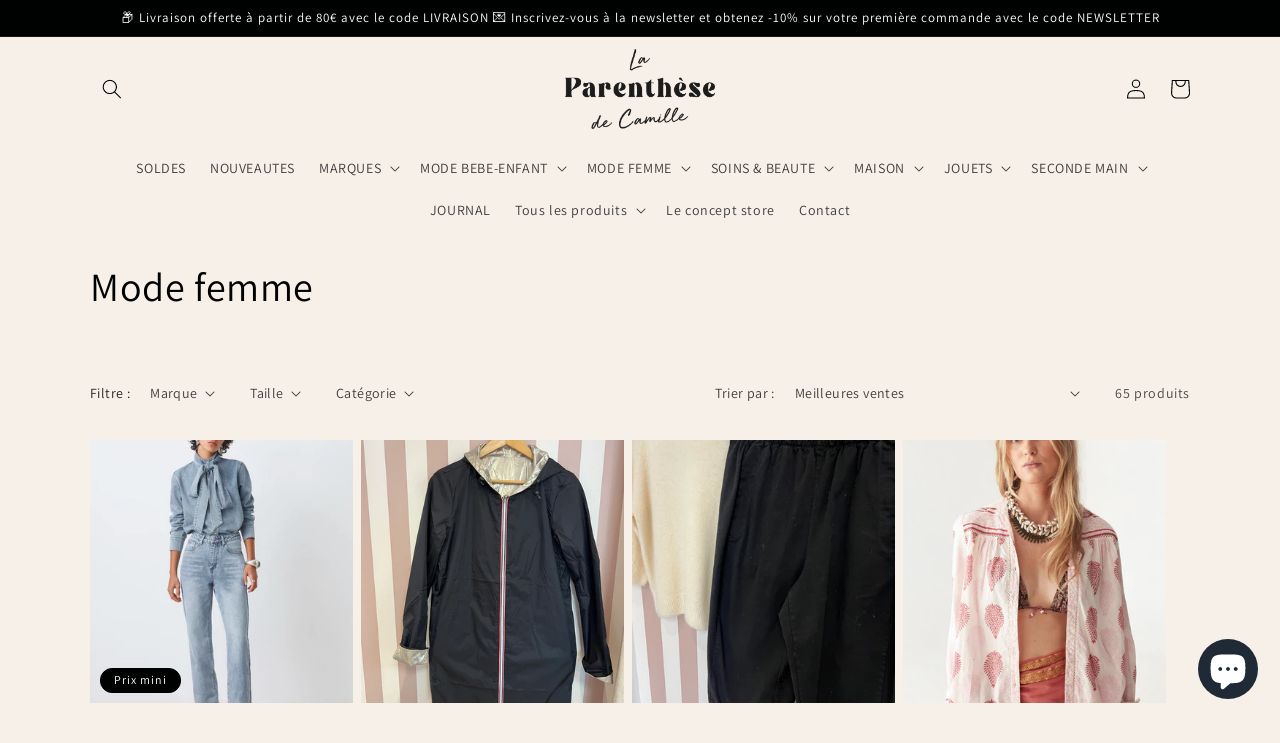

--- FILE ---
content_type: text/html; charset=utf-8
request_url: https://laparenthesedecamille.fr/collections/mode-femme
body_size: 36920
content:
<!doctype html>
<html class="no-js" lang="fr">
  <head>
    <meta charset="utf-8">
    <meta http-equiv="X-UA-Compatible" content="IE=edge">
    <meta name="viewport" content="width=device-width,initial-scale=1">
    <meta name="theme-color" content="">
    <link rel="canonical" href="https://laparenthesedecamille.fr/collections/mode-femme">
    <link rel="preconnect" href="https://cdn.shopify.com" crossorigin><link rel="icon" type="image/png" href="//laparenthesedecamille.fr/cdn/shop/files/salut-moi-cest-camille-jpeg.jpg?crop=center&height=32&v=1664978297&width=32"><link rel="preconnect" href="https://fonts.shopifycdn.com" crossorigin><title>
      Mode femme
 &ndash; La Parenthèse de Camille</title>

    

    

<meta property="og:site_name" content="La Parenthèse de Camille">
<meta property="og:url" content="https://laparenthesedecamille.fr/collections/mode-femme">
<meta property="og:title" content="Mode femme">
<meta property="og:type" content="website">
<meta property="og:description" content="La Parenthèse de Camille est le concept store pour la famille, pensé comme un véritable lieu de vie, vous y retrouverez des produits MODE - KIDS - DÉCO &amp; LIFESTYLE ! La boutique est située dans le village de Gragnague, à 20 minutes de Toulouse.

"><meta property="og:image" content="http://laparenthesedecamille.fr/cdn/shop/collections/Capture_d_ecran_2022-11-08_a_15.21.47.png?v=1753279635">
  <meta property="og:image:secure_url" content="https://laparenthesedecamille.fr/cdn/shop/collections/Capture_d_ecran_2022-11-08_a_15.21.47.png?v=1753279635">
  <meta property="og:image:width" content="480">
  <meta property="og:image:height" content="600"><meta name="twitter:card" content="summary_large_image">
<meta name="twitter:title" content="Mode femme">
<meta name="twitter:description" content="La Parenthèse de Camille est le concept store pour la famille, pensé comme un véritable lieu de vie, vous y retrouverez des produits MODE - KIDS - DÉCO &amp; LIFESTYLE ! La boutique est située dans le village de Gragnague, à 20 minutes de Toulouse.

">


    <script src="//laparenthesedecamille.fr/cdn/shop/t/3/assets/global.js?v=149496944046504657681663618363" defer="defer"></script>
    <script>window.performance && window.performance.mark && window.performance.mark('shopify.content_for_header.start');</script><meta name="facebook-domain-verification" content="z5qps07qs59r3xcrhftt4nzd5slcmm">
<meta name="google-site-verification" content="wAQFL4qvMzMVo5TmfFutpqYaoZrggIkOZZHhqQfSGyI">
<meta id="shopify-digital-wallet" name="shopify-digital-wallet" content="/65985216749/digital_wallets/dialog">
<meta name="shopify-checkout-api-token" content="4c5ea140271a08242bccfd5d45a8236f">
<meta id="in-context-paypal-metadata" data-shop-id="65985216749" data-venmo-supported="false" data-environment="production" data-locale="fr_FR" data-paypal-v4="true" data-currency="EUR">
<link rel="alternate" type="application/atom+xml" title="Feed" href="/collections/mode-femme.atom" />
<link rel="next" href="/collections/mode-femme?page=2">
<link rel="alternate" type="application/json+oembed" href="https://laparenthesedecamille.fr/collections/mode-femme.oembed">
<script async="async" src="/checkouts/internal/preloads.js?locale=fr-FR"></script>
<script id="apple-pay-shop-capabilities" type="application/json">{"shopId":65985216749,"countryCode":"FR","currencyCode":"EUR","merchantCapabilities":["supports3DS"],"merchantId":"gid:\/\/shopify\/Shop\/65985216749","merchantName":"La Parenthèse de Camille","requiredBillingContactFields":["postalAddress","email","phone"],"requiredShippingContactFields":["postalAddress","email","phone"],"shippingType":"shipping","supportedNetworks":["visa","masterCard","amex","maestro"],"total":{"type":"pending","label":"La Parenthèse de Camille","amount":"1.00"},"shopifyPaymentsEnabled":true,"supportsSubscriptions":true}</script>
<script id="shopify-features" type="application/json">{"accessToken":"4c5ea140271a08242bccfd5d45a8236f","betas":["rich-media-storefront-analytics"],"domain":"laparenthesedecamille.fr","predictiveSearch":true,"shopId":65985216749,"locale":"fr"}</script>
<script>var Shopify = Shopify || {};
Shopify.shop = "la-parenthese-de-camille.myshopify.com";
Shopify.locale = "fr";
Shopify.currency = {"active":"EUR","rate":"1.0"};
Shopify.country = "FR";
Shopify.theme = {"name":"Dawn 7.0 21 novembre 2022","id":135259128045,"schema_name":"Dawn","schema_version":"7.0.0","theme_store_id":887,"role":"main"};
Shopify.theme.handle = "null";
Shopify.theme.style = {"id":null,"handle":null};
Shopify.cdnHost = "laparenthesedecamille.fr/cdn";
Shopify.routes = Shopify.routes || {};
Shopify.routes.root = "/";</script>
<script type="module">!function(o){(o.Shopify=o.Shopify||{}).modules=!0}(window);</script>
<script>!function(o){function n(){var o=[];function n(){o.push(Array.prototype.slice.apply(arguments))}return n.q=o,n}var t=o.Shopify=o.Shopify||{};t.loadFeatures=n(),t.autoloadFeatures=n()}(window);</script>
<script id="shop-js-analytics" type="application/json">{"pageType":"collection"}</script>
<script defer="defer" async type="module" src="//laparenthesedecamille.fr/cdn/shopifycloud/shop-js/modules/v2/client.init-shop-cart-sync_BcDpqI9l.fr.esm.js"></script>
<script defer="defer" async type="module" src="//laparenthesedecamille.fr/cdn/shopifycloud/shop-js/modules/v2/chunk.common_a1Rf5Dlz.esm.js"></script>
<script defer="defer" async type="module" src="//laparenthesedecamille.fr/cdn/shopifycloud/shop-js/modules/v2/chunk.modal_Djra7sW9.esm.js"></script>
<script type="module">
  await import("//laparenthesedecamille.fr/cdn/shopifycloud/shop-js/modules/v2/client.init-shop-cart-sync_BcDpqI9l.fr.esm.js");
await import("//laparenthesedecamille.fr/cdn/shopifycloud/shop-js/modules/v2/chunk.common_a1Rf5Dlz.esm.js");
await import("//laparenthesedecamille.fr/cdn/shopifycloud/shop-js/modules/v2/chunk.modal_Djra7sW9.esm.js");

  window.Shopify.SignInWithShop?.initShopCartSync?.({"fedCMEnabled":true,"windoidEnabled":true});

</script>
<script>(function() {
  var isLoaded = false;
  function asyncLoad() {
    if (isLoaded) return;
    isLoaded = true;
    var urls = ["https:\/\/app.adoric-om.com\/adoric.js?key=a6a3691a36213411693da932bd7d061f\u0026shop=la-parenthese-de-camille.myshopify.com","https:\/\/cdn.nfcube.com\/instafeed-206efae952fa00c8b171f9aabd8a27c7.js?shop=la-parenthese-de-camille.myshopify.com"];
    for (var i = 0; i < urls.length; i++) {
      var s = document.createElement('script');
      s.type = 'text/javascript';
      s.async = true;
      s.src = urls[i];
      var x = document.getElementsByTagName('script')[0];
      x.parentNode.insertBefore(s, x);
    }
  };
  if(window.attachEvent) {
    window.attachEvent('onload', asyncLoad);
  } else {
    window.addEventListener('load', asyncLoad, false);
  }
})();</script>
<script id="__st">var __st={"a":65985216749,"offset":3600,"reqid":"121723ac-588b-4e1f-8910-81d914897b36-1769360651","pageurl":"laparenthesedecamille.fr\/collections\/mode-femme","u":"d246f564aa18","p":"collection","rtyp":"collection","rid":409203179757};</script>
<script>window.ShopifyPaypalV4VisibilityTracking = true;</script>
<script id="captcha-bootstrap">!function(){'use strict';const t='contact',e='account',n='new_comment',o=[[t,t],['blogs',n],['comments',n],[t,'customer']],c=[[e,'customer_login'],[e,'guest_login'],[e,'recover_customer_password'],[e,'create_customer']],r=t=>t.map((([t,e])=>`form[action*='/${t}']:not([data-nocaptcha='true']) input[name='form_type'][value='${e}']`)).join(','),a=t=>()=>t?[...document.querySelectorAll(t)].map((t=>t.form)):[];function s(){const t=[...o],e=r(t);return a(e)}const i='password',u='form_key',d=['recaptcha-v3-token','g-recaptcha-response','h-captcha-response',i],f=()=>{try{return window.sessionStorage}catch{return}},m='__shopify_v',_=t=>t.elements[u];function p(t,e,n=!1){try{const o=window.sessionStorage,c=JSON.parse(o.getItem(e)),{data:r}=function(t){const{data:e,action:n}=t;return t[m]||n?{data:e,action:n}:{data:t,action:n}}(c);for(const[e,n]of Object.entries(r))t.elements[e]&&(t.elements[e].value=n);n&&o.removeItem(e)}catch(o){console.error('form repopulation failed',{error:o})}}const l='form_type',E='cptcha';function T(t){t.dataset[E]=!0}const w=window,h=w.document,L='Shopify',v='ce_forms',y='captcha';let A=!1;((t,e)=>{const n=(g='f06e6c50-85a8-45c8-87d0-21a2b65856fe',I='https://cdn.shopify.com/shopifycloud/storefront-forms-hcaptcha/ce_storefront_forms_captcha_hcaptcha.v1.5.2.iife.js',D={infoText:'Protégé par hCaptcha',privacyText:'Confidentialité',termsText:'Conditions'},(t,e,n)=>{const o=w[L][v],c=o.bindForm;if(c)return c(t,g,e,D).then(n);var r;o.q.push([[t,g,e,D],n]),r=I,A||(h.body.append(Object.assign(h.createElement('script'),{id:'captcha-provider',async:!0,src:r})),A=!0)});var g,I,D;w[L]=w[L]||{},w[L][v]=w[L][v]||{},w[L][v].q=[],w[L][y]=w[L][y]||{},w[L][y].protect=function(t,e){n(t,void 0,e),T(t)},Object.freeze(w[L][y]),function(t,e,n,w,h,L){const[v,y,A,g]=function(t,e,n){const i=e?o:[],u=t?c:[],d=[...i,...u],f=r(d),m=r(i),_=r(d.filter((([t,e])=>n.includes(e))));return[a(f),a(m),a(_),s()]}(w,h,L),I=t=>{const e=t.target;return e instanceof HTMLFormElement?e:e&&e.form},D=t=>v().includes(t);t.addEventListener('submit',(t=>{const e=I(t);if(!e)return;const n=D(e)&&!e.dataset.hcaptchaBound&&!e.dataset.recaptchaBound,o=_(e),c=g().includes(e)&&(!o||!o.value);(n||c)&&t.preventDefault(),c&&!n&&(function(t){try{if(!f())return;!function(t){const e=f();if(!e)return;const n=_(t);if(!n)return;const o=n.value;o&&e.removeItem(o)}(t);const e=Array.from(Array(32),(()=>Math.random().toString(36)[2])).join('');!function(t,e){_(t)||t.append(Object.assign(document.createElement('input'),{type:'hidden',name:u})),t.elements[u].value=e}(t,e),function(t,e){const n=f();if(!n)return;const o=[...t.querySelectorAll(`input[type='${i}']`)].map((({name:t})=>t)),c=[...d,...o],r={};for(const[a,s]of new FormData(t).entries())c.includes(a)||(r[a]=s);n.setItem(e,JSON.stringify({[m]:1,action:t.action,data:r}))}(t,e)}catch(e){console.error('failed to persist form',e)}}(e),e.submit())}));const S=(t,e)=>{t&&!t.dataset[E]&&(n(t,e.some((e=>e===t))),T(t))};for(const o of['focusin','change'])t.addEventListener(o,(t=>{const e=I(t);D(e)&&S(e,y())}));const B=e.get('form_key'),M=e.get(l),P=B&&M;t.addEventListener('DOMContentLoaded',(()=>{const t=y();if(P)for(const e of t)e.elements[l].value===M&&p(e,B);[...new Set([...A(),...v().filter((t=>'true'===t.dataset.shopifyCaptcha))])].forEach((e=>S(e,t)))}))}(h,new URLSearchParams(w.location.search),n,t,e,['guest_login'])})(!1,!0)}();</script>
<script integrity="sha256-4kQ18oKyAcykRKYeNunJcIwy7WH5gtpwJnB7kiuLZ1E=" data-source-attribution="shopify.loadfeatures" defer="defer" src="//laparenthesedecamille.fr/cdn/shopifycloud/storefront/assets/storefront/load_feature-a0a9edcb.js" crossorigin="anonymous"></script>
<script data-source-attribution="shopify.dynamic_checkout.dynamic.init">var Shopify=Shopify||{};Shopify.PaymentButton=Shopify.PaymentButton||{isStorefrontPortableWallets:!0,init:function(){window.Shopify.PaymentButton.init=function(){};var t=document.createElement("script");t.src="https://laparenthesedecamille.fr/cdn/shopifycloud/portable-wallets/latest/portable-wallets.fr.js",t.type="module",document.head.appendChild(t)}};
</script>
<script data-source-attribution="shopify.dynamic_checkout.buyer_consent">
  function portableWalletsHideBuyerConsent(e){var t=document.getElementById("shopify-buyer-consent"),n=document.getElementById("shopify-subscription-policy-button");t&&n&&(t.classList.add("hidden"),t.setAttribute("aria-hidden","true"),n.removeEventListener("click",e))}function portableWalletsShowBuyerConsent(e){var t=document.getElementById("shopify-buyer-consent"),n=document.getElementById("shopify-subscription-policy-button");t&&n&&(t.classList.remove("hidden"),t.removeAttribute("aria-hidden"),n.addEventListener("click",e))}window.Shopify?.PaymentButton&&(window.Shopify.PaymentButton.hideBuyerConsent=portableWalletsHideBuyerConsent,window.Shopify.PaymentButton.showBuyerConsent=portableWalletsShowBuyerConsent);
</script>
<script data-source-attribution="shopify.dynamic_checkout.cart.bootstrap">document.addEventListener("DOMContentLoaded",(function(){function t(){return document.querySelector("shopify-accelerated-checkout-cart, shopify-accelerated-checkout")}if(t())Shopify.PaymentButton.init();else{new MutationObserver((function(e,n){t()&&(Shopify.PaymentButton.init(),n.disconnect())})).observe(document.body,{childList:!0,subtree:!0})}}));
</script>
<link id="shopify-accelerated-checkout-styles" rel="stylesheet" media="screen" href="https://laparenthesedecamille.fr/cdn/shopifycloud/portable-wallets/latest/accelerated-checkout-backwards-compat.css" crossorigin="anonymous">
<style id="shopify-accelerated-checkout-cart">
        #shopify-buyer-consent {
  margin-top: 1em;
  display: inline-block;
  width: 100%;
}

#shopify-buyer-consent.hidden {
  display: none;
}

#shopify-subscription-policy-button {
  background: none;
  border: none;
  padding: 0;
  text-decoration: underline;
  font-size: inherit;
  cursor: pointer;
}

#shopify-subscription-policy-button::before {
  box-shadow: none;
}

      </style>
<script id="sections-script" data-sections="header,footer" defer="defer" src="//laparenthesedecamille.fr/cdn/shop/t/3/compiled_assets/scripts.js?v=966"></script>
<script>window.performance && window.performance.mark && window.performance.mark('shopify.content_for_header.end');</script>


    <style data-shopify>
      @font-face {
  font-family: Assistant;
  font-weight: 400;
  font-style: normal;
  font-display: swap;
  src: url("//laparenthesedecamille.fr/cdn/fonts/assistant/assistant_n4.9120912a469cad1cc292572851508ca49d12e768.woff2") format("woff2"),
       url("//laparenthesedecamille.fr/cdn/fonts/assistant/assistant_n4.6e9875ce64e0fefcd3f4446b7ec9036b3ddd2985.woff") format("woff");
}

      @font-face {
  font-family: Assistant;
  font-weight: 700;
  font-style: normal;
  font-display: swap;
  src: url("//laparenthesedecamille.fr/cdn/fonts/assistant/assistant_n7.bf44452348ec8b8efa3aa3068825305886b1c83c.woff2") format("woff2"),
       url("//laparenthesedecamille.fr/cdn/fonts/assistant/assistant_n7.0c887fee83f6b3bda822f1150b912c72da0f7b64.woff") format("woff");
}

      
      
      @font-face {
  font-family: Assistant;
  font-weight: 400;
  font-style: normal;
  font-display: swap;
  src: url("//laparenthesedecamille.fr/cdn/fonts/assistant/assistant_n4.9120912a469cad1cc292572851508ca49d12e768.woff2") format("woff2"),
       url("//laparenthesedecamille.fr/cdn/fonts/assistant/assistant_n4.6e9875ce64e0fefcd3f4446b7ec9036b3ddd2985.woff") format("woff");
}


      :root {
        --font-body-family: Assistant, sans-serif;
        --font-body-style: normal;
        --font-body-weight: 400;
        --font-body-weight-bold: 700;

        --font-heading-family: Assistant, sans-serif;
        --font-heading-style: normal;
        --font-heading-weight: 400;

        --font-body-scale: 1.0;
        --font-heading-scale: 1.0;

        --color-base-text: 0, 1, 1;
        --color-shadow: 0, 1, 1;
        --color-base-background-1: 246, 240, 233;
        --color-base-background-2: 187, 38, 73;
        --color-base-solid-button-labels: 255, 255, 255;
        --color-base-outline-button-labels: 0, 1, 1;
        --color-base-accent-1: 0, 1, 1;
        --color-base-accent-2: 246, 240, 233;
        --payment-terms-background-color: #f6f0e9;

        --gradient-base-background-1: #f6f0e9;
        --gradient-base-background-2: #bb2649;
        --gradient-base-accent-1: #000101;
        --gradient-base-accent-2: #f6f0e9;

        --media-padding: px;
        --media-border-opacity: 0.0;
        --media-border-width: 1px;
        --media-radius: 0px;
        --media-shadow-opacity: 0.0;
        --media-shadow-horizontal-offset: 0px;
        --media-shadow-vertical-offset: 0px;
        --media-shadow-blur-radius: 0px;
        --media-shadow-visible: 0;

        --page-width: 120rem;
        --page-width-margin: 0rem;

        --product-card-image-padding: 0.0rem;
        --product-card-corner-radius: 0.0rem;
        --product-card-text-alignment: left;
        --product-card-border-width: 0.0rem;
        --product-card-border-opacity: 0.1;
        --product-card-shadow-opacity: 0.0;
        --product-card-shadow-visible: 0;
        --product-card-shadow-horizontal-offset: 0.0rem;
        --product-card-shadow-vertical-offset: 0.4rem;
        --product-card-shadow-blur-radius: 0.5rem;

        --collection-card-image-padding: 0.0rem;
        --collection-card-corner-radius: 0.0rem;
        --collection-card-text-alignment: left;
        --collection-card-border-width: 0.0rem;
        --collection-card-border-opacity: 0.0;
        --collection-card-shadow-opacity: 0.1;
        --collection-card-shadow-visible: 1;
        --collection-card-shadow-horizontal-offset: 0.0rem;
        --collection-card-shadow-vertical-offset: 0.0rem;
        --collection-card-shadow-blur-radius: 0.0rem;

        --blog-card-image-padding: 0.0rem;
        --blog-card-corner-radius: 0.0rem;
        --blog-card-text-alignment: left;
        --blog-card-border-width: 0.0rem;
        --blog-card-border-opacity: 0.0;
        --blog-card-shadow-opacity: 0.1;
        --blog-card-shadow-visible: 1;
        --blog-card-shadow-horizontal-offset: 0.0rem;
        --blog-card-shadow-vertical-offset: 0.0rem;
        --blog-card-shadow-blur-radius: 0.0rem;

        --badge-corner-radius: 4.0rem;

        --popup-border-width: 1px;
        --popup-border-opacity: 0.0;
        --popup-corner-radius: 0px;
        --popup-shadow-opacity: 0.0;
        --popup-shadow-horizontal-offset: 0px;
        --popup-shadow-vertical-offset: 4px;
        --popup-shadow-blur-radius: 5px;

        --drawer-border-width: 1px;
        --drawer-border-opacity: 0.1;
        --drawer-shadow-opacity: 0.0;
        --drawer-shadow-horizontal-offset: 0px;
        --drawer-shadow-vertical-offset: 4px;
        --drawer-shadow-blur-radius: 5px;

        --spacing-sections-desktop: 0px;
        --spacing-sections-mobile: 0px;

        --grid-desktop-vertical-spacing: 8px;
        --grid-desktop-horizontal-spacing: 8px;
        --grid-mobile-vertical-spacing: 4px;
        --grid-mobile-horizontal-spacing: 4px;

        --text-boxes-border-opacity: 0.0;
        --text-boxes-border-width: 0px;
        --text-boxes-radius: 0px;
        --text-boxes-shadow-opacity: 0.0;
        --text-boxes-shadow-visible: 0;
        --text-boxes-shadow-horizontal-offset: 0px;
        --text-boxes-shadow-vertical-offset: 4px;
        --text-boxes-shadow-blur-radius: 5px;

        --buttons-radius: 0px;
        --buttons-radius-outset: 0px;
        --buttons-border-width: 1px;
        --buttons-border-opacity: 1.0;
        --buttons-shadow-opacity: 0.0;
        --buttons-shadow-visible: 0;
        --buttons-shadow-horizontal-offset: 0px;
        --buttons-shadow-vertical-offset: 4px;
        --buttons-shadow-blur-radius: 5px;
        --buttons-border-offset: 0px;

        --inputs-radius: 0px;
        --inputs-border-width: 1px;
        --inputs-border-opacity: 0.55;
        --inputs-shadow-opacity: 0.0;
        --inputs-shadow-horizontal-offset: 0px;
        --inputs-margin-offset: 0px;
        --inputs-shadow-vertical-offset: 4px;
        --inputs-shadow-blur-radius: 5px;
        --inputs-radius-outset: 0px;

        --variant-pills-radius: 40px;
        --variant-pills-border-width: 1px;
        --variant-pills-border-opacity: 0.55;
        --variant-pills-shadow-opacity: 0.0;
        --variant-pills-shadow-horizontal-offset: 0px;
        --variant-pills-shadow-vertical-offset: 4px;
        --variant-pills-shadow-blur-radius: 5px;
      }

      *,
      *::before,
      *::after {
        box-sizing: inherit;
      }

      html {
        box-sizing: border-box;
        font-size: calc(var(--font-body-scale) * 62.5%);
        height: 100%;
      }

      body {
        display: grid;
        grid-template-rows: auto auto 1fr auto;
        grid-template-columns: 100%;
        min-height: 100%;
        margin: 0;
        font-size: 1.5rem;
        letter-spacing: 0.06rem;
        line-height: calc(1 + 0.8 / var(--font-body-scale));
        font-family: var(--font-body-family);
        font-style: var(--font-body-style);
        font-weight: var(--font-body-weight);
      }

      @media screen and (min-width: 750px) {
        body {
          font-size: 1.6rem;
        }
      }
    </style>

    <link href="//laparenthesedecamille.fr/cdn/shop/t/3/assets/base.css?v=101089160300864875491768336277" rel="stylesheet" type="text/css" media="all" />
<link rel="preload" as="font" href="//laparenthesedecamille.fr/cdn/fonts/assistant/assistant_n4.9120912a469cad1cc292572851508ca49d12e768.woff2" type="font/woff2" crossorigin><link rel="preload" as="font" href="//laparenthesedecamille.fr/cdn/fonts/assistant/assistant_n4.9120912a469cad1cc292572851508ca49d12e768.woff2" type="font/woff2" crossorigin><link rel="stylesheet" href="//laparenthesedecamille.fr/cdn/shop/t/3/assets/component-predictive-search.css?v=83512081251802922551663618362" media="print" onload="this.media='all'"><script>document.documentElement.className = document.documentElement.className.replace('no-js', 'js');
    if (Shopify.designMode) {
      document.documentElement.classList.add('shopify-design-mode');
    }
    </script>
  <script src="https://cdn.shopify.com/extensions/e8878072-2f6b-4e89-8082-94b04320908d/inbox-1254/assets/inbox-chat-loader.js" type="text/javascript" defer="defer"></script>
<link href="https://monorail-edge.shopifysvc.com" rel="dns-prefetch">
<script>(function(){if ("sendBeacon" in navigator && "performance" in window) {try {var session_token_from_headers = performance.getEntriesByType('navigation')[0].serverTiming.find(x => x.name == '_s').description;} catch {var session_token_from_headers = undefined;}var session_cookie_matches = document.cookie.match(/_shopify_s=([^;]*)/);var session_token_from_cookie = session_cookie_matches && session_cookie_matches.length === 2 ? session_cookie_matches[1] : "";var session_token = session_token_from_headers || session_token_from_cookie || "";function handle_abandonment_event(e) {var entries = performance.getEntries().filter(function(entry) {return /monorail-edge.shopifysvc.com/.test(entry.name);});if (!window.abandonment_tracked && entries.length === 0) {window.abandonment_tracked = true;var currentMs = Date.now();var navigation_start = performance.timing.navigationStart;var payload = {shop_id: 65985216749,url: window.location.href,navigation_start,duration: currentMs - navigation_start,session_token,page_type: "collection"};window.navigator.sendBeacon("https://monorail-edge.shopifysvc.com/v1/produce", JSON.stringify({schema_id: "online_store_buyer_site_abandonment/1.1",payload: payload,metadata: {event_created_at_ms: currentMs,event_sent_at_ms: currentMs}}));}}window.addEventListener('pagehide', handle_abandonment_event);}}());</script>
<script id="web-pixels-manager-setup">(function e(e,d,r,n,o){if(void 0===o&&(o={}),!Boolean(null===(a=null===(i=window.Shopify)||void 0===i?void 0:i.analytics)||void 0===a?void 0:a.replayQueue)){var i,a;window.Shopify=window.Shopify||{};var t=window.Shopify;t.analytics=t.analytics||{};var s=t.analytics;s.replayQueue=[],s.publish=function(e,d,r){return s.replayQueue.push([e,d,r]),!0};try{self.performance.mark("wpm:start")}catch(e){}var l=function(){var e={modern:/Edge?\/(1{2}[4-9]|1[2-9]\d|[2-9]\d{2}|\d{4,})\.\d+(\.\d+|)|Firefox\/(1{2}[4-9]|1[2-9]\d|[2-9]\d{2}|\d{4,})\.\d+(\.\d+|)|Chrom(ium|e)\/(9{2}|\d{3,})\.\d+(\.\d+|)|(Maci|X1{2}).+ Version\/(15\.\d+|(1[6-9]|[2-9]\d|\d{3,})\.\d+)([,.]\d+|)( \(\w+\)|)( Mobile\/\w+|) Safari\/|Chrome.+OPR\/(9{2}|\d{3,})\.\d+\.\d+|(CPU[ +]OS|iPhone[ +]OS|CPU[ +]iPhone|CPU IPhone OS|CPU iPad OS)[ +]+(15[._]\d+|(1[6-9]|[2-9]\d|\d{3,})[._]\d+)([._]\d+|)|Android:?[ /-](13[3-9]|1[4-9]\d|[2-9]\d{2}|\d{4,})(\.\d+|)(\.\d+|)|Android.+Firefox\/(13[5-9]|1[4-9]\d|[2-9]\d{2}|\d{4,})\.\d+(\.\d+|)|Android.+Chrom(ium|e)\/(13[3-9]|1[4-9]\d|[2-9]\d{2}|\d{4,})\.\d+(\.\d+|)|SamsungBrowser\/([2-9]\d|\d{3,})\.\d+/,legacy:/Edge?\/(1[6-9]|[2-9]\d|\d{3,})\.\d+(\.\d+|)|Firefox\/(5[4-9]|[6-9]\d|\d{3,})\.\d+(\.\d+|)|Chrom(ium|e)\/(5[1-9]|[6-9]\d|\d{3,})\.\d+(\.\d+|)([\d.]+$|.*Safari\/(?![\d.]+ Edge\/[\d.]+$))|(Maci|X1{2}).+ Version\/(10\.\d+|(1[1-9]|[2-9]\d|\d{3,})\.\d+)([,.]\d+|)( \(\w+\)|)( Mobile\/\w+|) Safari\/|Chrome.+OPR\/(3[89]|[4-9]\d|\d{3,})\.\d+\.\d+|(CPU[ +]OS|iPhone[ +]OS|CPU[ +]iPhone|CPU IPhone OS|CPU iPad OS)[ +]+(10[._]\d+|(1[1-9]|[2-9]\d|\d{3,})[._]\d+)([._]\d+|)|Android:?[ /-](13[3-9]|1[4-9]\d|[2-9]\d{2}|\d{4,})(\.\d+|)(\.\d+|)|Mobile Safari.+OPR\/([89]\d|\d{3,})\.\d+\.\d+|Android.+Firefox\/(13[5-9]|1[4-9]\d|[2-9]\d{2}|\d{4,})\.\d+(\.\d+|)|Android.+Chrom(ium|e)\/(13[3-9]|1[4-9]\d|[2-9]\d{2}|\d{4,})\.\d+(\.\d+|)|Android.+(UC? ?Browser|UCWEB|U3)[ /]?(15\.([5-9]|\d{2,})|(1[6-9]|[2-9]\d|\d{3,})\.\d+)\.\d+|SamsungBrowser\/(5\.\d+|([6-9]|\d{2,})\.\d+)|Android.+MQ{2}Browser\/(14(\.(9|\d{2,})|)|(1[5-9]|[2-9]\d|\d{3,})(\.\d+|))(\.\d+|)|K[Aa][Ii]OS\/(3\.\d+|([4-9]|\d{2,})\.\d+)(\.\d+|)/},d=e.modern,r=e.legacy,n=navigator.userAgent;return n.match(d)?"modern":n.match(r)?"legacy":"unknown"}(),u="modern"===l?"modern":"legacy",c=(null!=n?n:{modern:"",legacy:""})[u],f=function(e){return[e.baseUrl,"/wpm","/b",e.hashVersion,"modern"===e.buildTarget?"m":"l",".js"].join("")}({baseUrl:d,hashVersion:r,buildTarget:u}),m=function(e){var d=e.version,r=e.bundleTarget,n=e.surface,o=e.pageUrl,i=e.monorailEndpoint;return{emit:function(e){var a=e.status,t=e.errorMsg,s=(new Date).getTime(),l=JSON.stringify({metadata:{event_sent_at_ms:s},events:[{schema_id:"web_pixels_manager_load/3.1",payload:{version:d,bundle_target:r,page_url:o,status:a,surface:n,error_msg:t},metadata:{event_created_at_ms:s}}]});if(!i)return console&&console.warn&&console.warn("[Web Pixels Manager] No Monorail endpoint provided, skipping logging."),!1;try{return self.navigator.sendBeacon.bind(self.navigator)(i,l)}catch(e){}var u=new XMLHttpRequest;try{return u.open("POST",i,!0),u.setRequestHeader("Content-Type","text/plain"),u.send(l),!0}catch(e){return console&&console.warn&&console.warn("[Web Pixels Manager] Got an unhandled error while logging to Monorail."),!1}}}}({version:r,bundleTarget:l,surface:e.surface,pageUrl:self.location.href,monorailEndpoint:e.monorailEndpoint});try{o.browserTarget=l,function(e){var d=e.src,r=e.async,n=void 0===r||r,o=e.onload,i=e.onerror,a=e.sri,t=e.scriptDataAttributes,s=void 0===t?{}:t,l=document.createElement("script"),u=document.querySelector("head"),c=document.querySelector("body");if(l.async=n,l.src=d,a&&(l.integrity=a,l.crossOrigin="anonymous"),s)for(var f in s)if(Object.prototype.hasOwnProperty.call(s,f))try{l.dataset[f]=s[f]}catch(e){}if(o&&l.addEventListener("load",o),i&&l.addEventListener("error",i),u)u.appendChild(l);else{if(!c)throw new Error("Did not find a head or body element to append the script");c.appendChild(l)}}({src:f,async:!0,onload:function(){if(!function(){var e,d;return Boolean(null===(d=null===(e=window.Shopify)||void 0===e?void 0:e.analytics)||void 0===d?void 0:d.initialized)}()){var d=window.webPixelsManager.init(e)||void 0;if(d){var r=window.Shopify.analytics;r.replayQueue.forEach((function(e){var r=e[0],n=e[1],o=e[2];d.publishCustomEvent(r,n,o)})),r.replayQueue=[],r.publish=d.publishCustomEvent,r.visitor=d.visitor,r.initialized=!0}}},onerror:function(){return m.emit({status:"failed",errorMsg:"".concat(f," has failed to load")})},sri:function(e){var d=/^sha384-[A-Za-z0-9+/=]+$/;return"string"==typeof e&&d.test(e)}(c)?c:"",scriptDataAttributes:o}),m.emit({status:"loading"})}catch(e){m.emit({status:"failed",errorMsg:(null==e?void 0:e.message)||"Unknown error"})}}})({shopId: 65985216749,storefrontBaseUrl: "https://laparenthesedecamille.fr",extensionsBaseUrl: "https://extensions.shopifycdn.com/cdn/shopifycloud/web-pixels-manager",monorailEndpoint: "https://monorail-edge.shopifysvc.com/unstable/produce_batch",surface: "storefront-renderer",enabledBetaFlags: ["2dca8a86"],webPixelsConfigList: [{"id":"2024505670","configuration":"{\"shopId\":\"65985216749\",\"domainId\":\"6405b8f1b41c630bf5aacaef\",\"userId\":\"633561b707bc4830940f06e8\"}","eventPayloadVersion":"v1","runtimeContext":"STRICT","scriptVersion":"524763c7ffe150f5758729a0c55dcfca","type":"APP","apiClientId":3255653,"privacyPurposes":["ANALYTICS","MARKETING","SALE_OF_DATA"],"dataSharingAdjustments":{"protectedCustomerApprovalScopes":["read_customer_address","read_customer_email","read_customer_name","read_customer_personal_data","read_customer_phone"]}},{"id":"970064198","configuration":"{\"config\":\"{\\\"pixel_id\\\":\\\"G-GLXTJVY6VT\\\",\\\"target_country\\\":\\\"FR\\\",\\\"gtag_events\\\":[{\\\"type\\\":\\\"begin_checkout\\\",\\\"action_label\\\":\\\"G-GLXTJVY6VT\\\"},{\\\"type\\\":\\\"search\\\",\\\"action_label\\\":\\\"G-GLXTJVY6VT\\\"},{\\\"type\\\":\\\"view_item\\\",\\\"action_label\\\":[\\\"G-GLXTJVY6VT\\\",\\\"MC-SLZG8JZV10\\\"]},{\\\"type\\\":\\\"purchase\\\",\\\"action_label\\\":[\\\"G-GLXTJVY6VT\\\",\\\"MC-SLZG8JZV10\\\"]},{\\\"type\\\":\\\"page_view\\\",\\\"action_label\\\":[\\\"G-GLXTJVY6VT\\\",\\\"MC-SLZG8JZV10\\\"]},{\\\"type\\\":\\\"add_payment_info\\\",\\\"action_label\\\":\\\"G-GLXTJVY6VT\\\"},{\\\"type\\\":\\\"add_to_cart\\\",\\\"action_label\\\":\\\"G-GLXTJVY6VT\\\"}],\\\"enable_monitoring_mode\\\":false}\"}","eventPayloadVersion":"v1","runtimeContext":"OPEN","scriptVersion":"b2a88bafab3e21179ed38636efcd8a93","type":"APP","apiClientId":1780363,"privacyPurposes":[],"dataSharingAdjustments":{"protectedCustomerApprovalScopes":["read_customer_address","read_customer_email","read_customer_name","read_customer_personal_data","read_customer_phone"]}},{"id":"324731206","configuration":"{\"pixel_id\":\"538352054405498\",\"pixel_type\":\"facebook_pixel\",\"metaapp_system_user_token\":\"-\"}","eventPayloadVersion":"v1","runtimeContext":"OPEN","scriptVersion":"ca16bc87fe92b6042fbaa3acc2fbdaa6","type":"APP","apiClientId":2329312,"privacyPurposes":["ANALYTICS","MARKETING","SALE_OF_DATA"],"dataSharingAdjustments":{"protectedCustomerApprovalScopes":["read_customer_address","read_customer_email","read_customer_name","read_customer_personal_data","read_customer_phone"]}},{"id":"208011590","eventPayloadVersion":"v1","runtimeContext":"LAX","scriptVersion":"1","type":"CUSTOM","privacyPurposes":["ANALYTICS"],"name":"Google Analytics tag (migrated)"},{"id":"shopify-app-pixel","configuration":"{}","eventPayloadVersion":"v1","runtimeContext":"STRICT","scriptVersion":"0450","apiClientId":"shopify-pixel","type":"APP","privacyPurposes":["ANALYTICS","MARKETING"]},{"id":"shopify-custom-pixel","eventPayloadVersion":"v1","runtimeContext":"LAX","scriptVersion":"0450","apiClientId":"shopify-pixel","type":"CUSTOM","privacyPurposes":["ANALYTICS","MARKETING"]}],isMerchantRequest: false,initData: {"shop":{"name":"La Parenthèse de Camille","paymentSettings":{"currencyCode":"EUR"},"myshopifyDomain":"la-parenthese-de-camille.myshopify.com","countryCode":"FR","storefrontUrl":"https:\/\/laparenthesedecamille.fr"},"customer":null,"cart":null,"checkout":null,"productVariants":[],"purchasingCompany":null},},"https://laparenthesedecamille.fr/cdn","fcfee988w5aeb613cpc8e4bc33m6693e112",{"modern":"","legacy":""},{"shopId":"65985216749","storefrontBaseUrl":"https:\/\/laparenthesedecamille.fr","extensionBaseUrl":"https:\/\/extensions.shopifycdn.com\/cdn\/shopifycloud\/web-pixels-manager","surface":"storefront-renderer","enabledBetaFlags":"[\"2dca8a86\"]","isMerchantRequest":"false","hashVersion":"fcfee988w5aeb613cpc8e4bc33m6693e112","publish":"custom","events":"[[\"page_viewed\",{}],[\"collection_viewed\",{\"collection\":{\"id\":\"409203179757\",\"title\":\"Mode femme\",\"productVariants\":[{\"price\":{\"amount\":75.0,\"currencyCode\":\"EUR\"},\"product\":{\"title\":\"Blouse Laos\",\"vendor\":\"Suncoo\",\"id\":\"15211439751494\",\"untranslatedTitle\":\"Blouse Laos\",\"url\":\"\/products\/blouse-laos\",\"type\":\"chemise\"},\"id\":\"55255259709766\",\"image\":{\"src\":\"\/\/laparenthesedecamille.fr\/cdn\/shop\/files\/00W005146A.webp?v=1760435207\"},\"sku\":null,\"title\":\"S\",\"untranslatedTitle\":\"S\"},{\"price\":{\"amount\":80.0,\"currencyCode\":\"EUR\"},\"product\":{\"title\":\"Impermeable\",\"vendor\":\"La Parenthèse de Camille\",\"id\":\"15172807819590\",\"untranslatedTitle\":\"Impermeable\",\"url\":\"\/products\/impermeable\",\"type\":\"Veste\"},\"id\":\"55149533167942\",\"image\":{\"src\":\"\/\/laparenthesedecamille.fr\/cdn\/shop\/files\/IMG_3974.heic?v=1758902107\"},\"sku\":null,\"title\":\"Noir \/ S\",\"untranslatedTitle\":\"Noir \/ S\"},{\"price\":{\"amount\":65.0,\"currencyCode\":\"EUR\"},\"product\":{\"title\":\"Pantalon magic uni\",\"vendor\":\"La Parenthèse de Camille\",\"id\":\"15168058294598\",\"untranslatedTitle\":\"Pantalon magic uni\",\"url\":\"\/products\/pantalon-magic-uni\",\"type\":\"Pantalons\"},\"id\":\"55142482837830\",\"image\":{\"src\":\"\/\/laparenthesedecamille.fr\/cdn\/shop\/files\/71EAC8EE-F978-4CBC-9406-AF63F47117E6.heic?v=1758809494\"},\"sku\":null,\"title\":\"Noir\",\"untranslatedTitle\":\"Noir\"},{\"price\":{\"amount\":109.95,\"currencyCode\":\"EUR\"},\"product\":{\"title\":\"Blouse Dylan\",\"vendor\":\"Maison Hôtel\",\"id\":\"14972923773254\",\"untranslatedTitle\":\"Blouse Dylan\",\"url\":\"\/products\/blouse-dylan\",\"type\":\"Blouse\"},\"id\":\"54332785918278\",\"image\":{\"src\":\"\/\/laparenthesedecamille.fr\/cdn\/shop\/files\/IMG-0048.webp?v=1743870640\"},\"sku\":null,\"title\":\"S\",\"untranslatedTitle\":\"S\"},{\"price\":{\"amount\":129.95,\"currencyCode\":\"EUR\"},\"product\":{\"title\":\"Blouse Margaret\",\"vendor\":\"Maison Hôtel\",\"id\":\"14963606257990\",\"untranslatedTitle\":\"Blouse Margaret\",\"url\":\"\/products\/blouse-margaret\",\"type\":\"Blouse\"},\"id\":\"54301709992262\",\"image\":{\"src\":\"\/\/laparenthesedecamille.fr\/cdn\/shop\/files\/margaret-blouse-bath-rose-197873_720x_940d1d65-0f1d-488e-ab73-5293e6fce1ce.webp?v=1743085505\"},\"sku\":\"\",\"title\":\"S\",\"untranslatedTitle\":\"S\"},{\"price\":{\"amount\":25.0,\"currencyCode\":\"EUR\"},\"product\":{\"title\":\"La e-carte cadeau\",\"vendor\":\"La Parenthèse de Camille\",\"id\":\"8024486904045\",\"untranslatedTitle\":\"La e-carte cadeau\",\"url\":\"\/products\/la-e-carte-cadeau\",\"type\":\"\"},\"id\":\"43474611798253\",\"image\":{\"src\":\"\/\/laparenthesedecamille.fr\/cdn\/shop\/products\/carte-cadeaux-parenthese-de-camille.png?v=1667905793\"},\"sku\":\"\",\"title\":\"25,00 €\",\"untranslatedTitle\":\"25,00 €\"},{\"price\":{\"amount\":59.5,\"currencyCode\":\"EUR\"},\"product\":{\"title\":\"Gilet Pearl\",\"vendor\":\"La Parenthèse de Camille\",\"id\":\"15269621596486\",\"untranslatedTitle\":\"Gilet Pearl\",\"url\":\"\/products\/gilet-pearl\",\"type\":\"Gilet\"},\"id\":\"55511742284102\",\"image\":{\"src\":\"\/\/laparenthesedecamille.fr\/cdn\/shop\/files\/IMG_4835.heic?v=1764092445\"},\"sku\":null,\"title\":\"Rose\",\"untranslatedTitle\":\"Rose\"},{\"price\":{\"amount\":89.0,\"currencyCode\":\"EUR\"},\"product\":{\"title\":\"Pull Pacome\",\"vendor\":\"Suncoo\",\"id\":\"15211488936262\",\"untranslatedTitle\":\"Pull Pacome\",\"url\":\"\/products\/pull-pacome\",\"type\":\"Pull\"},\"id\":\"55255537779014\",\"image\":{\"src\":\"\/\/laparenthesedecamille.fr\/cdn\/shop\/files\/00W005301A.webp?v=1760437598\"},\"sku\":null,\"title\":\"XS\",\"untranslatedTitle\":\"XS\"},{\"price\":{\"amount\":66.0,\"currencyCode\":\"EUR\"},\"product\":{\"title\":\"Pull Pleoli\",\"vendor\":\"Suncoo\",\"id\":\"15211464360262\",\"untranslatedTitle\":\"Pull Pleoli\",\"url\":\"\/products\/pull-pleoli\",\"type\":\"Pull\"},\"id\":\"55255464018246\",\"image\":{\"src\":\"\/\/laparenthesedecamille.fr\/cdn\/shop\/files\/00W005292A.webp?v=1760436959\"},\"sku\":null,\"title\":\"S\",\"untranslatedTitle\":\"S\"},{\"price\":{\"amount\":60.0,\"currencyCode\":\"EUR\"},\"product\":{\"title\":\"Blouse Lola\",\"vendor\":\"Suncoo\",\"id\":\"15211448369478\",\"untranslatedTitle\":\"Blouse Lola\",\"url\":\"\/products\/blouse-lola\",\"type\":\"Blouse\"},\"id\":\"55255316267334\",\"image\":{\"src\":\"\/\/laparenthesedecamille.fr\/cdn\/shop\/files\/00W005402A.webp?v=1760436118\"},\"sku\":null,\"title\":\"S\",\"untranslatedTitle\":\"S\"},{\"price\":{\"amount\":99.0,\"currencyCode\":\"EUR\"},\"product\":{\"title\":\"Blouse Linda\",\"vendor\":\"Suncoo\",\"id\":\"15211445453126\",\"untranslatedTitle\":\"Blouse Linda\",\"url\":\"\/products\/blouse-linda\",\"type\":\"chemise\"},\"id\":\"55255300571462\",\"image\":{\"src\":\"\/\/laparenthesedecamille.fr\/cdn\/shop\/files\/00W005147A.webp?v=1760435837\"},\"sku\":null,\"title\":\"XS\",\"untranslatedTitle\":\"XS\"},{\"price\":{\"amount\":105.0,\"currencyCode\":\"EUR\"},\"product\":{\"title\":\"Pantalon Jerry\",\"vendor\":\"Suncoo\",\"id\":\"15211426677062\",\"untranslatedTitle\":\"Pantalon Jerry\",\"url\":\"\/products\/pantalon-jerry\",\"type\":\"Pantalons\"},\"id\":\"55255212785990\",\"image\":{\"src\":\"\/\/laparenthesedecamille.fr\/cdn\/shop\/files\/00W005385A.webp?v=1760434457\"},\"sku\":null,\"title\":\"XS \/ Bleu\",\"untranslatedTitle\":\"XS \/ Bleu\"},{\"price\":{\"amount\":55.0,\"currencyCode\":\"EUR\"},\"product\":{\"title\":\"Echarpe Armini\",\"vendor\":\"Suncoo\",\"id\":\"15211410489670\",\"untranslatedTitle\":\"Echarpe Armini\",\"url\":\"\/products\/echarpe-armini\",\"type\":\"Echarpe\"},\"id\":\"55255160815942\",\"image\":{\"src\":\"\/\/laparenthesedecamille.fr\/cdn\/shop\/files\/00W005365B.webp?v=1760433614\"},\"sku\":null,\"title\":\"Gris\",\"untranslatedTitle\":\"Gris\"},{\"price\":{\"amount\":55.0,\"currencyCode\":\"EUR\"},\"product\":{\"title\":\"Veste moumoute\",\"vendor\":\"La Parenthèse de Camille\",\"id\":\"15172785045830\",\"untranslatedTitle\":\"Veste moumoute\",\"url\":\"\/products\/veste-moumoute\",\"type\":\"Veste\"},\"id\":\"55149507248454\",\"image\":{\"src\":\"\/\/laparenthesedecamille.fr\/cdn\/shop\/files\/IMG_3969.heic?v=1758901595\"},\"sku\":null,\"title\":\"Beige\",\"untranslatedTitle\":\"Beige\"},{\"price\":{\"amount\":49.0,\"currencyCode\":\"EUR\"},\"product\":{\"title\":\"Gilet sans manches\",\"vendor\":\"La Parenthèse de Camille\",\"id\":\"15168392397126\",\"untranslatedTitle\":\"Gilet sans manches\",\"url\":\"\/products\/gilet-sans-manches\",\"type\":\"Gilet\"},\"id\":\"55142877233478\",\"image\":{\"src\":\"\/\/laparenthesedecamille.fr\/cdn\/shop\/files\/2514CCEA-9A4D-401D-8687-F24DA716D435.heic?v=1758816696\"},\"sku\":null,\"title\":\"Marine\",\"untranslatedTitle\":\"Marine\"},{\"price\":{\"amount\":69.0,\"currencyCode\":\"EUR\"},\"product\":{\"title\":\"Pantalon carreaux\",\"vendor\":\"La Parenthèse de Camille\",\"id\":\"15168352911686\",\"untranslatedTitle\":\"Pantalon carreaux\",\"url\":\"\/products\/pantalon-carreaux\",\"type\":\"Pantalons\"},\"id\":\"55142831391046\",\"image\":{\"src\":\"\/\/laparenthesedecamille.fr\/cdn\/shop\/files\/AEEE20A1-1DB3-4FD7-9206-DC2465140B58.heic?v=1758815718\"},\"sku\":null,\"title\":\"Vert\",\"untranslatedTitle\":\"Vert\"},{\"price\":{\"amount\":69.0,\"currencyCode\":\"EUR\"},\"product\":{\"title\":\"Chemise carreaux rouge\",\"vendor\":\"La Parenthèse de Camille\",\"id\":\"15168317784390\",\"untranslatedTitle\":\"Chemise carreaux rouge\",\"url\":\"\/products\/chemise-carreaux-rouge\",\"type\":\"chemise\"},\"id\":\"55142781681990\",\"image\":{\"src\":\"\/\/laparenthesedecamille.fr\/cdn\/shop\/files\/1E0286B7-DA56-41C5-BAD5-E98723860018.heic?v=1758814936\"},\"sku\":null,\"title\":\"Default Title\",\"untranslatedTitle\":\"Default Title\"},{\"price\":{\"amount\":69.0,\"currencyCode\":\"EUR\"},\"product\":{\"title\":\"Tunique à carreaux\",\"vendor\":\"La Parenthèse de Camille\",\"id\":\"15168264143174\",\"untranslatedTitle\":\"Tunique à carreaux\",\"url\":\"\/products\/tunique-a-carreaux\",\"type\":\"Blouse\"},\"id\":\"55142699696454\",\"image\":{\"src\":\"\/\/laparenthesedecamille.fr\/cdn\/shop\/files\/4A8B2C44-89C4-488F-925A-15C4F70ADD59.heic?v=1758813785\"},\"sku\":null,\"title\":\"Vert\",\"untranslatedTitle\":\"Vert\"},{\"price\":{\"amount\":65.0,\"currencyCode\":\"EUR\"},\"product\":{\"title\":\"Pantalon Tosc\",\"vendor\":\"La Parenthèse de Camille\",\"id\":\"15168081953094\",\"untranslatedTitle\":\"Pantalon Tosc\",\"url\":\"\/products\/pantalon-tosc\",\"type\":\"Pantalons\"},\"id\":\"55142502007110\",\"image\":{\"src\":\"\/\/laparenthesedecamille.fr\/cdn\/shop\/files\/7F170993-7FBC-4951-9DC9-8403BC2CAAB0.heic?v=1758810135\"},\"sku\":null,\"title\":\"Default Title\",\"untranslatedTitle\":\"Default Title\"},{\"price\":{\"amount\":195.0,\"currencyCode\":\"EUR\"},\"product\":{\"title\":\"Robe Candice\",\"vendor\":\"Stella Forest\",\"id\":\"14953058500934\",\"untranslatedTitle\":\"Robe Candice\",\"url\":\"\/products\/robe-candice\",\"type\":\"Robe\"},\"id\":\"54269250994502\",\"image\":{\"src\":\"\/\/laparenthesedecamille.fr\/cdn\/shop\/files\/01W002462C.1742395411.jpg?v=1742403738\"},\"sku\":\"\",\"title\":\"38\",\"untranslatedTitle\":\"38\"},{\"price\":{\"amount\":105.0,\"currencyCode\":\"EUR\"},\"product\":{\"title\":\"Jean à revers\",\"vendor\":\"Please\",\"id\":\"14949817811270\",\"untranslatedTitle\":\"Jean à revers\",\"url\":\"\/products\/pantalon-revers\",\"type\":\"Jean\"},\"id\":\"54254197768518\",\"image\":{\"src\":\"\/\/laparenthesedecamille.fr\/cdn\/shop\/files\/01670_P3EHBQ2NTO_IF_14.jpg?v=1742053737\"},\"sku\":\"\",\"title\":\"XS\",\"untranslatedTitle\":\"XS\"},{\"price\":{\"amount\":99.0,\"currencyCode\":\"EUR\"},\"product\":{\"title\":\"Jean long fluide\",\"vendor\":\"Please\",\"id\":\"14949745328454\",\"untranslatedTitle\":\"Jean long fluide\",\"url\":\"\/products\/jean-long-fluide\",\"type\":\"Jean\"},\"id\":\"54253775225158\",\"image\":{\"src\":\"\/\/laparenthesedecamille.fr\/cdn\/shop\/files\/unnamed.jpg?v=1742048714\"},\"sku\":\"\",\"title\":\"XS\",\"untranslatedTitle\":\"XS\"},{\"price\":{\"amount\":119.0,\"currencyCode\":\"EUR\"},\"product\":{\"title\":\"Pantalon Marisa cielo\",\"vendor\":\"Maison Hôtel\",\"id\":\"14946254422342\",\"untranslatedTitle\":\"Pantalon Marisa cielo\",\"url\":\"\/products\/pantalon-marisa-cielo\",\"type\":\"Pantalons\"},\"id\":\"54243607445830\",\"image\":{\"src\":\"\/\/laparenthesedecamille.fr\/cdn\/shop\/files\/marisa-pant-berenson-cielo-infinito-845242_720x_a0d2bbd2-e5bd-41b0-903c-4dd0127d6ec5.webp?v=1741860930\"},\"sku\":\"\",\"title\":\"S\",\"untranslatedTitle\":\"S\"},{\"price\":{\"amount\":129.0,\"currencyCode\":\"EUR\"},\"product\":{\"title\":\"Pantalon Lolo\",\"vendor\":\"Maison Hôtel\",\"id\":\"14946216149318\",\"untranslatedTitle\":\"Pantalon Lolo\",\"url\":\"\/products\/pantalon-lolo\",\"type\":\"Pantalons\"},\"id\":\"54243519201606\",\"image\":{\"src\":\"\/\/laparenthesedecamille.fr\/cdn\/shop\/files\/lolo-pant-pampaneira-coquillage-634527_720x_de44fbf8-9961-4895-ac95-048037eeae81.webp?v=1741859536\"},\"sku\":\"\",\"title\":\"S\",\"untranslatedTitle\":\"S\"}]}}]]"});</script><script>
  window.ShopifyAnalytics = window.ShopifyAnalytics || {};
  window.ShopifyAnalytics.meta = window.ShopifyAnalytics.meta || {};
  window.ShopifyAnalytics.meta.currency = 'EUR';
  var meta = {"products":[{"id":15211439751494,"gid":"gid:\/\/shopify\/Product\/15211439751494","vendor":"Suncoo","type":"chemise","handle":"blouse-laos","variants":[{"id":55255259709766,"price":7500,"name":"Blouse Laos - S","public_title":"S","sku":null},{"id":55255259742534,"price":7500,"name":"Blouse Laos - M","public_title":"M","sku":null},{"id":55255259775302,"price":7500,"name":"Blouse Laos - L","public_title":"L","sku":null}],"remote":false},{"id":15172807819590,"gid":"gid:\/\/shopify\/Product\/15172807819590","vendor":"La Parenthèse de Camille","type":"Veste","handle":"impermeable","variants":[{"id":55149533167942,"price":8000,"name":"Impermeable - Noir \/ S","public_title":"Noir \/ S","sku":null},{"id":55149533200710,"price":8000,"name":"Impermeable - Noir \/ M","public_title":"Noir \/ M","sku":null},{"id":55149533233478,"price":8000,"name":"Impermeable - Noir \/ L","public_title":"Noir \/ L","sku":null},{"id":55149533266246,"price":8000,"name":"Impermeable - Noir \/ XL","public_title":"Noir \/ XL","sku":null},{"id":55149533299014,"price":8000,"name":"Impermeable - Vert \/ S","public_title":"Vert \/ S","sku":null},{"id":55149533331782,"price":8000,"name":"Impermeable - Vert \/ M","public_title":"Vert \/ M","sku":null},{"id":55149533364550,"price":8000,"name":"Impermeable - Vert \/ L","public_title":"Vert \/ L","sku":null},{"id":55149533397318,"price":8000,"name":"Impermeable - Vert \/ XL","public_title":"Vert \/ XL","sku":null}],"remote":false},{"id":15168058294598,"gid":"gid:\/\/shopify\/Product\/15168058294598","vendor":"La Parenthèse de Camille","type":"Pantalons","handle":"pantalon-magic-uni","variants":[{"id":55142482837830,"price":6500,"name":"Pantalon magic uni - Noir","public_title":"Noir","sku":null},{"id":55142482870598,"price":6500,"name":"Pantalon magic uni - Rouille","public_title":"Rouille","sku":null},{"id":55142482903366,"price":6500,"name":"Pantalon magic uni - prune","public_title":"prune","sku":null}],"remote":false},{"id":14972923773254,"gid":"gid:\/\/shopify\/Product\/14972923773254","vendor":"Maison Hôtel","type":"Blouse","handle":"blouse-dylan","variants":[{"id":54332785918278,"price":10995,"name":"Blouse Dylan - S","public_title":"S","sku":null},{"id":54332785951046,"price":10995,"name":"Blouse Dylan - L","public_title":"L","sku":null},{"id":54332785983814,"price":10995,"name":"Blouse Dylan - XL","public_title":"XL","sku":null}],"remote":false},{"id":14963606257990,"gid":"gid:\/\/shopify\/Product\/14963606257990","vendor":"Maison Hôtel","type":"Blouse","handle":"blouse-margaret","variants":[{"id":54301709992262,"price":12995,"name":"Blouse Margaret - S","public_title":"S","sku":""},{"id":54301710025030,"price":12995,"name":"Blouse Margaret - M","public_title":"M","sku":""},{"id":54301710057798,"price":12995,"name":"Blouse Margaret - L","public_title":"L","sku":""},{"id":54301710090566,"price":12995,"name":"Blouse Margaret - XL","public_title":"XL","sku":""}],"remote":false},{"id":8024486904045,"gid":"gid:\/\/shopify\/Product\/8024486904045","vendor":"La Parenthèse de Camille","type":"","handle":"la-e-carte-cadeau","variants":[{"id":43474611798253,"price":2500,"name":"La e-carte cadeau - 25,00 €","public_title":"25,00 €","sku":""},{"id":43474611831021,"price":5000,"name":"La e-carte cadeau - 50,00 €","public_title":"50,00 €","sku":""},{"id":43474611863789,"price":10000,"name":"La e-carte cadeau - 100,00 €","public_title":"100,00 €","sku":""},{"id":43474611896557,"price":15000,"name":"La e-carte cadeau - 150,00 €","public_title":"150,00 €","sku":""},{"id":43474611929325,"price":20000,"name":"La e-carte cadeau - 200,00 €","public_title":"200,00 €","sku":""},{"id":43474611962093,"price":25000,"name":"La e-carte cadeau - 250,00 €","public_title":"250,00 €","sku":""},{"id":43474621530349,"price":30000,"name":"La e-carte cadeau - 300,00€","public_title":"300,00€","sku":""},{"id":43474623135981,"price":40000,"name":"La e-carte cadeau - 400,00€","public_title":"400,00€","sku":""},{"id":43474623201517,"price":50000,"name":"La e-carte cadeau - 500,00€","public_title":"500,00€","sku":""}],"remote":false},{"id":15269621596486,"gid":"gid:\/\/shopify\/Product\/15269621596486","vendor":"La Parenthèse de Camille","type":"Gilet","handle":"gilet-pearl","variants":[{"id":55511742284102,"price":5950,"name":"Gilet Pearl - Rose","public_title":"Rose","sku":null},{"id":55511742316870,"price":5950,"name":"Gilet Pearl - Beige","public_title":"Beige","sku":null},{"id":55511742349638,"price":5950,"name":"Gilet Pearl - Noir","public_title":"Noir","sku":null},{"id":55511742382406,"price":5950,"name":"Gilet Pearl - Blanc","public_title":"Blanc","sku":null},{"id":55511742415174,"price":5950,"name":"Gilet Pearl - Bleu","public_title":"Bleu","sku":null}],"remote":false},{"id":15211488936262,"gid":"gid:\/\/shopify\/Product\/15211488936262","vendor":"Suncoo","type":"Pull","handle":"pull-pacome","variants":[{"id":55255537779014,"price":8900,"name":"Pull Pacome - XS","public_title":"XS","sku":null},{"id":55255537811782,"price":8900,"name":"Pull Pacome - S","public_title":"S","sku":null},{"id":55255537844550,"price":8900,"name":"Pull Pacome - M","public_title":"M","sku":null}],"remote":false},{"id":15211464360262,"gid":"gid:\/\/shopify\/Product\/15211464360262","vendor":"Suncoo","type":"Pull","handle":"pull-pleoli","variants":[{"id":55255464018246,"price":6600,"name":"Pull Pleoli - S","public_title":"S","sku":null},{"id":55255464051014,"price":6600,"name":"Pull Pleoli - M","public_title":"M","sku":null},{"id":55255464083782,"price":6600,"name":"Pull Pleoli - L","public_title":"L","sku":null}],"remote":false},{"id":15211448369478,"gid":"gid:\/\/shopify\/Product\/15211448369478","vendor":"Suncoo","type":"Blouse","handle":"blouse-lola","variants":[{"id":55255316267334,"price":6000,"name":"Blouse Lola - S","public_title":"S","sku":null},{"id":55255316300102,"price":6000,"name":"Blouse Lola - M","public_title":"M","sku":null},{"id":55255316332870,"price":6000,"name":"Blouse Lola - L","public_title":"L","sku":null}],"remote":false},{"id":15211445453126,"gid":"gid:\/\/shopify\/Product\/15211445453126","vendor":"Suncoo","type":"chemise","handle":"blouse-linda","variants":[{"id":55255300571462,"price":9900,"name":"Blouse Linda - XS","public_title":"XS","sku":null},{"id":55255300604230,"price":9900,"name":"Blouse Linda - S","public_title":"S","sku":null},{"id":55255300636998,"price":9900,"name":"Blouse Linda - M","public_title":"M","sku":null}],"remote":false},{"id":15211426677062,"gid":"gid:\/\/shopify\/Product\/15211426677062","vendor":"Suncoo","type":"Pantalons","handle":"pantalon-jerry","variants":[{"id":55255212785990,"price":10500,"name":"Pantalon Jerry - XS \/ Bleu","public_title":"XS \/ Bleu","sku":null},{"id":55550858133830,"price":10500,"name":"Pantalon Jerry - XS \/ Marron","public_title":"XS \/ Marron","sku":null},{"id":55255212818758,"price":10500,"name":"Pantalon Jerry - S \/ Bleu","public_title":"S \/ Bleu","sku":null},{"id":55550858166598,"price":10500,"name":"Pantalon Jerry - S \/ Marron","public_title":"S \/ Marron","sku":null},{"id":55255212851526,"price":10500,"name":"Pantalon Jerry - M \/ Bleu","public_title":"M \/ Bleu","sku":null},{"id":55550858199366,"price":10500,"name":"Pantalon Jerry - M \/ Marron","public_title":"M \/ Marron","sku":null},{"id":55255212884294,"price":10500,"name":"Pantalon Jerry - L \/ Bleu","public_title":"L \/ Bleu","sku":null},{"id":55550858232134,"price":10500,"name":"Pantalon Jerry - L \/ Marron","public_title":"L \/ Marron","sku":null},{"id":55255212917062,"price":10500,"name":"Pantalon Jerry - XL \/ Bleu","public_title":"XL \/ Bleu","sku":null},{"id":55550858264902,"price":10500,"name":"Pantalon Jerry - XL \/ Marron","public_title":"XL \/ Marron","sku":null}],"remote":false},{"id":15211410489670,"gid":"gid:\/\/shopify\/Product\/15211410489670","vendor":"Suncoo","type":"Echarpe","handle":"echarpe-armini","variants":[{"id":55255160815942,"price":5500,"name":"Echarpe Armini - Gris","public_title":"Gris","sku":null},{"id":55255160848710,"price":5500,"name":"Echarpe Armini - Rouge","public_title":"Rouge","sku":null},{"id":55255160881478,"price":5500,"name":"Echarpe Armini - Blanc","public_title":"Blanc","sku":null}],"remote":false},{"id":15172785045830,"gid":"gid:\/\/shopify\/Product\/15172785045830","vendor":"La Parenthèse de Camille","type":"Veste","handle":"veste-moumoute","variants":[{"id":55149507248454,"price":5500,"name":"Veste moumoute - Beige","public_title":"Beige","sku":null},{"id":55149507281222,"price":5500,"name":"Veste moumoute - Rouille","public_title":"Rouille","sku":null},{"id":55149507313990,"price":5500,"name":"Veste moumoute - Vert","public_title":"Vert","sku":null},{"id":55149507346758,"price":5500,"name":"Veste moumoute - Marron","public_title":"Marron","sku":null},{"id":55149507379526,"price":5500,"name":"Veste moumoute - Blanc","public_title":"Blanc","sku":null}],"remote":false},{"id":15168392397126,"gid":"gid:\/\/shopify\/Product\/15168392397126","vendor":"La Parenthèse de Camille","type":"Gilet","handle":"gilet-sans-manches","variants":[{"id":55142877233478,"price":4900,"name":"Gilet sans manches - Marine","public_title":"Marine","sku":null},{"id":55142877266246,"price":4900,"name":"Gilet sans manches - Marron","public_title":"Marron","sku":null},{"id":55142877299014,"price":4900,"name":"Gilet sans manches - Vert","public_title":"Vert","sku":null}],"remote":false},{"id":15168352911686,"gid":"gid:\/\/shopify\/Product\/15168352911686","vendor":"La Parenthèse de Camille","type":"Pantalons","handle":"pantalon-carreaux","variants":[{"id":55142831391046,"price":6900,"name":"Pantalon carreaux - Vert","public_title":"Vert","sku":null},{"id":55142831423814,"price":6900,"name":"Pantalon carreaux - prune","public_title":"prune","sku":null},{"id":55142831456582,"price":6900,"name":"Pantalon carreaux - Bleu","public_title":"Bleu","sku":null}],"remote":false},{"id":15168317784390,"gid":"gid:\/\/shopify\/Product\/15168317784390","vendor":"La Parenthèse de Camille","type":"chemise","handle":"chemise-carreaux-rouge","variants":[{"id":55142781681990,"price":6900,"name":"Chemise carreaux rouge","public_title":null,"sku":null}],"remote":false},{"id":15168264143174,"gid":"gid:\/\/shopify\/Product\/15168264143174","vendor":"La Parenthèse de Camille","type":"Blouse","handle":"tunique-a-carreaux","variants":[{"id":55142699696454,"price":6900,"name":"Tunique à carreaux - Vert","public_title":"Vert","sku":null},{"id":55142699729222,"price":6900,"name":"Tunique à carreaux - prune","public_title":"prune","sku":null}],"remote":false},{"id":15168081953094,"gid":"gid:\/\/shopify\/Product\/15168081953094","vendor":"La Parenthèse de Camille","type":"Pantalons","handle":"pantalon-tosc","variants":[{"id":55142502007110,"price":6500,"name":"Pantalon Tosc","public_title":null,"sku":null}],"remote":false},{"id":14953058500934,"gid":"gid:\/\/shopify\/Product\/14953058500934","vendor":"Stella Forest","type":"Robe","handle":"robe-candice","variants":[{"id":54269250994502,"price":19500,"name":"Robe Candice - 38","public_title":"38","sku":""},{"id":54269251027270,"price":19500,"name":"Robe Candice - 40","public_title":"40","sku":""},{"id":54269251060038,"price":19500,"name":"Robe Candice - 42","public_title":"42","sku":""},{"id":54269251092806,"price":19500,"name":"Robe Candice - 44","public_title":"44","sku":""}],"remote":false},{"id":14949817811270,"gid":"gid:\/\/shopify\/Product\/14949817811270","vendor":"Please","type":"Jean","handle":"pantalon-revers","variants":[{"id":54254197768518,"price":10500,"name":"Jean à revers - XS","public_title":"XS","sku":""},{"id":54254197801286,"price":10500,"name":"Jean à revers - S","public_title":"S","sku":""},{"id":54254197834054,"price":10500,"name":"Jean à revers - M","public_title":"M","sku":""},{"id":54254197866822,"price":10500,"name":"Jean à revers - L","public_title":"L","sku":""},{"id":54254197899590,"price":10500,"name":"Jean à revers - XL","public_title":"XL","sku":""}],"remote":false},{"id":14949745328454,"gid":"gid:\/\/shopify\/Product\/14949745328454","vendor":"Please","type":"Jean","handle":"jean-long-fluide","variants":[{"id":54253775225158,"price":9900,"name":"Jean long fluide - XS","public_title":"XS","sku":""},{"id":54253775257926,"price":9900,"name":"Jean long fluide - S","public_title":"S","sku":""},{"id":54253775290694,"price":9900,"name":"Jean long fluide - M","public_title":"M","sku":""},{"id":54253775323462,"price":9900,"name":"Jean long fluide - L","public_title":"L","sku":""},{"id":54253775356230,"price":9900,"name":"Jean long fluide - XL","public_title":"XL","sku":""}],"remote":false},{"id":14946254422342,"gid":"gid:\/\/shopify\/Product\/14946254422342","vendor":"Maison Hôtel","type":"Pantalons","handle":"pantalon-marisa-cielo","variants":[{"id":54243607445830,"price":11900,"name":"Pantalon Marisa cielo - S","public_title":"S","sku":""},{"id":54243607478598,"price":11900,"name":"Pantalon Marisa cielo - M","public_title":"M","sku":""},{"id":54243607511366,"price":11900,"name":"Pantalon Marisa cielo - L","public_title":"L","sku":""},{"id":54243607544134,"price":11900,"name":"Pantalon Marisa cielo - XL","public_title":"XL","sku":""}],"remote":false},{"id":14946216149318,"gid":"gid:\/\/shopify\/Product\/14946216149318","vendor":"Maison Hôtel","type":"Pantalons","handle":"pantalon-lolo","variants":[{"id":54243519201606,"price":12900,"name":"Pantalon Lolo - S","public_title":"S","sku":""},{"id":54243519234374,"price":12900,"name":"Pantalon Lolo - M","public_title":"M","sku":""},{"id":54243519267142,"price":12900,"name":"Pantalon Lolo - L","public_title":"L","sku":""},{"id":54243519299910,"price":12900,"name":"Pantalon Lolo - XL","public_title":"XL","sku":""}],"remote":false}],"page":{"pageType":"collection","resourceType":"collection","resourceId":409203179757,"requestId":"121723ac-588b-4e1f-8910-81d914897b36-1769360651"}};
  for (var attr in meta) {
    window.ShopifyAnalytics.meta[attr] = meta[attr];
  }
</script>
<script class="analytics">
  (function () {
    var customDocumentWrite = function(content) {
      var jquery = null;

      if (window.jQuery) {
        jquery = window.jQuery;
      } else if (window.Checkout && window.Checkout.$) {
        jquery = window.Checkout.$;
      }

      if (jquery) {
        jquery('body').append(content);
      }
    };

    var hasLoggedConversion = function(token) {
      if (token) {
        return document.cookie.indexOf('loggedConversion=' + token) !== -1;
      }
      return false;
    }

    var setCookieIfConversion = function(token) {
      if (token) {
        var twoMonthsFromNow = new Date(Date.now());
        twoMonthsFromNow.setMonth(twoMonthsFromNow.getMonth() + 2);

        document.cookie = 'loggedConversion=' + token + '; expires=' + twoMonthsFromNow;
      }
    }

    var trekkie = window.ShopifyAnalytics.lib = window.trekkie = window.trekkie || [];
    if (trekkie.integrations) {
      return;
    }
    trekkie.methods = [
      'identify',
      'page',
      'ready',
      'track',
      'trackForm',
      'trackLink'
    ];
    trekkie.factory = function(method) {
      return function() {
        var args = Array.prototype.slice.call(arguments);
        args.unshift(method);
        trekkie.push(args);
        return trekkie;
      };
    };
    for (var i = 0; i < trekkie.methods.length; i++) {
      var key = trekkie.methods[i];
      trekkie[key] = trekkie.factory(key);
    }
    trekkie.load = function(config) {
      trekkie.config = config || {};
      trekkie.config.initialDocumentCookie = document.cookie;
      var first = document.getElementsByTagName('script')[0];
      var script = document.createElement('script');
      script.type = 'text/javascript';
      script.onerror = function(e) {
        var scriptFallback = document.createElement('script');
        scriptFallback.type = 'text/javascript';
        scriptFallback.onerror = function(error) {
                var Monorail = {
      produce: function produce(monorailDomain, schemaId, payload) {
        var currentMs = new Date().getTime();
        var event = {
          schema_id: schemaId,
          payload: payload,
          metadata: {
            event_created_at_ms: currentMs,
            event_sent_at_ms: currentMs
          }
        };
        return Monorail.sendRequest("https://" + monorailDomain + "/v1/produce", JSON.stringify(event));
      },
      sendRequest: function sendRequest(endpointUrl, payload) {
        // Try the sendBeacon API
        if (window && window.navigator && typeof window.navigator.sendBeacon === 'function' && typeof window.Blob === 'function' && !Monorail.isIos12()) {
          var blobData = new window.Blob([payload], {
            type: 'text/plain'
          });

          if (window.navigator.sendBeacon(endpointUrl, blobData)) {
            return true;
          } // sendBeacon was not successful

        } // XHR beacon

        var xhr = new XMLHttpRequest();

        try {
          xhr.open('POST', endpointUrl);
          xhr.setRequestHeader('Content-Type', 'text/plain');
          xhr.send(payload);
        } catch (e) {
          console.log(e);
        }

        return false;
      },
      isIos12: function isIos12() {
        return window.navigator.userAgent.lastIndexOf('iPhone; CPU iPhone OS 12_') !== -1 || window.navigator.userAgent.lastIndexOf('iPad; CPU OS 12_') !== -1;
      }
    };
    Monorail.produce('monorail-edge.shopifysvc.com',
      'trekkie_storefront_load_errors/1.1',
      {shop_id: 65985216749,
      theme_id: 135259128045,
      app_name: "storefront",
      context_url: window.location.href,
      source_url: "//laparenthesedecamille.fr/cdn/s/trekkie.storefront.8d95595f799fbf7e1d32231b9a28fd43b70c67d3.min.js"});

        };
        scriptFallback.async = true;
        scriptFallback.src = '//laparenthesedecamille.fr/cdn/s/trekkie.storefront.8d95595f799fbf7e1d32231b9a28fd43b70c67d3.min.js';
        first.parentNode.insertBefore(scriptFallback, first);
      };
      script.async = true;
      script.src = '//laparenthesedecamille.fr/cdn/s/trekkie.storefront.8d95595f799fbf7e1d32231b9a28fd43b70c67d3.min.js';
      first.parentNode.insertBefore(script, first);
    };
    trekkie.load(
      {"Trekkie":{"appName":"storefront","development":false,"defaultAttributes":{"shopId":65985216749,"isMerchantRequest":null,"themeId":135259128045,"themeCityHash":"15973456155268947634","contentLanguage":"fr","currency":"EUR","eventMetadataId":"2eac9a5c-0762-481c-b263-29a8e9dc5331"},"isServerSideCookieWritingEnabled":true,"monorailRegion":"shop_domain","enabledBetaFlags":["65f19447"]},"Session Attribution":{},"S2S":{"facebookCapiEnabled":true,"source":"trekkie-storefront-renderer","apiClientId":580111}}
    );

    var loaded = false;
    trekkie.ready(function() {
      if (loaded) return;
      loaded = true;

      window.ShopifyAnalytics.lib = window.trekkie;

      var originalDocumentWrite = document.write;
      document.write = customDocumentWrite;
      try { window.ShopifyAnalytics.merchantGoogleAnalytics.call(this); } catch(error) {};
      document.write = originalDocumentWrite;

      window.ShopifyAnalytics.lib.page(null,{"pageType":"collection","resourceType":"collection","resourceId":409203179757,"requestId":"121723ac-588b-4e1f-8910-81d914897b36-1769360651","shopifyEmitted":true});

      var match = window.location.pathname.match(/checkouts\/(.+)\/(thank_you|post_purchase)/)
      var token = match? match[1]: undefined;
      if (!hasLoggedConversion(token)) {
        setCookieIfConversion(token);
        window.ShopifyAnalytics.lib.track("Viewed Product Category",{"currency":"EUR","category":"Collection: mode-femme","collectionName":"mode-femme","collectionId":409203179757,"nonInteraction":true},undefined,undefined,{"shopifyEmitted":true});
      }
    });


        var eventsListenerScript = document.createElement('script');
        eventsListenerScript.async = true;
        eventsListenerScript.src = "//laparenthesedecamille.fr/cdn/shopifycloud/storefront/assets/shop_events_listener-3da45d37.js";
        document.getElementsByTagName('head')[0].appendChild(eventsListenerScript);

})();</script>
  <script>
  if (!window.ga || (window.ga && typeof window.ga !== 'function')) {
    window.ga = function ga() {
      (window.ga.q = window.ga.q || []).push(arguments);
      if (window.Shopify && window.Shopify.analytics && typeof window.Shopify.analytics.publish === 'function') {
        window.Shopify.analytics.publish("ga_stub_called", {}, {sendTo: "google_osp_migration"});
      }
      console.error("Shopify's Google Analytics stub called with:", Array.from(arguments), "\nSee https://help.shopify.com/manual/promoting-marketing/pixels/pixel-migration#google for more information.");
    };
    if (window.Shopify && window.Shopify.analytics && typeof window.Shopify.analytics.publish === 'function') {
      window.Shopify.analytics.publish("ga_stub_initialized", {}, {sendTo: "google_osp_migration"});
    }
  }
</script>
<script
  defer
  src="https://laparenthesedecamille.fr/cdn/shopifycloud/perf-kit/shopify-perf-kit-3.0.4.min.js"
  data-application="storefront-renderer"
  data-shop-id="65985216749"
  data-render-region="gcp-us-east1"
  data-page-type="collection"
  data-theme-instance-id="135259128045"
  data-theme-name="Dawn"
  data-theme-version="7.0.0"
  data-monorail-region="shop_domain"
  data-resource-timing-sampling-rate="10"
  data-shs="true"
  data-shs-beacon="true"
  data-shs-export-with-fetch="true"
  data-shs-logs-sample-rate="1"
  data-shs-beacon-endpoint="https://laparenthesedecamille.fr/api/collect"
></script>
</head>

  <body class="gradient">
    <a class="skip-to-content-link button visually-hidden" href="#MainContent">
      Ignorer et passer au contenu
    </a><div id="shopify-section-announcement-bar" class="shopify-section"><div class="announcement-bar color-accent-1 gradient" role="region" aria-label="Annonce" ><div class="page-width">
                <p class="announcement-bar__message center h5">
                  📦 Livraison offerte à partir de 80€ avec le code LIVRAISON  💌 Inscrivez-vous à la newsletter et obtenez -10% sur votre première commande avec le code NEWSLETTER
</p>
              </div></div><div class="announcement-bar color-accent-1 gradient" role="region" aria-label="Annonce" ></div>
</div>
    <div id="shopify-section-header" class="shopify-section section-header"><link rel="stylesheet" href="//laparenthesedecamille.fr/cdn/shop/t/3/assets/component-list-menu.css?v=151968516119678728991663618363" media="print" onload="this.media='all'">
<link rel="stylesheet" href="//laparenthesedecamille.fr/cdn/shop/t/3/assets/component-search.css?v=96455689198851321781663618362" media="print" onload="this.media='all'">
<link rel="stylesheet" href="//laparenthesedecamille.fr/cdn/shop/t/3/assets/component-menu-drawer.css?v=182311192829367774911663618362" media="print" onload="this.media='all'">
<link rel="stylesheet" href="//laparenthesedecamille.fr/cdn/shop/t/3/assets/component-cart-notification.css?v=183358051719344305851663618362" media="print" onload="this.media='all'">
<link rel="stylesheet" href="//laparenthesedecamille.fr/cdn/shop/t/3/assets/component-cart-items.css?v=23917223812499722491663618364" media="print" onload="this.media='all'"><link rel="stylesheet" href="//laparenthesedecamille.fr/cdn/shop/t/3/assets/component-price.css?v=65402837579211014041663618362" media="print" onload="this.media='all'">
  <link rel="stylesheet" href="//laparenthesedecamille.fr/cdn/shop/t/3/assets/component-loading-overlay.css?v=167310470843593579841663618364" media="print" onload="this.media='all'"><link rel="stylesheet" href="//laparenthesedecamille.fr/cdn/shop/t/3/assets/component-mega-menu.css?v=177496590996265276461663618364" media="print" onload="this.media='all'">
  <noscript><link href="//laparenthesedecamille.fr/cdn/shop/t/3/assets/component-mega-menu.css?v=177496590996265276461663618364" rel="stylesheet" type="text/css" media="all" /></noscript><noscript><link href="//laparenthesedecamille.fr/cdn/shop/t/3/assets/component-list-menu.css?v=151968516119678728991663618363" rel="stylesheet" type="text/css" media="all" /></noscript>
<noscript><link href="//laparenthesedecamille.fr/cdn/shop/t/3/assets/component-search.css?v=96455689198851321781663618362" rel="stylesheet" type="text/css" media="all" /></noscript>
<noscript><link href="//laparenthesedecamille.fr/cdn/shop/t/3/assets/component-menu-drawer.css?v=182311192829367774911663618362" rel="stylesheet" type="text/css" media="all" /></noscript>
<noscript><link href="//laparenthesedecamille.fr/cdn/shop/t/3/assets/component-cart-notification.css?v=183358051719344305851663618362" rel="stylesheet" type="text/css" media="all" /></noscript>
<noscript><link href="//laparenthesedecamille.fr/cdn/shop/t/3/assets/component-cart-items.css?v=23917223812499722491663618364" rel="stylesheet" type="text/css" media="all" /></noscript>

<style>
  header-drawer {
    justify-self: start;
    margin-left: -1.2rem;
  }

  .header__heading-logo {
    max-width: 150px;
  }

  @media screen and (min-width: 990px) {
    header-drawer {
      display: none;
    }
  }

  .menu-drawer-container {
    display: flex;
  }

  .list-menu {
    list-style: none;
    padding: 0;
    margin: 0;
  }

  .list-menu--inline {
    display: inline-flex;
    flex-wrap: wrap;
  }

  summary.list-menu__item {
    padding-right: 2.7rem;
  }

  .list-menu__item {
    display: flex;
    align-items: center;
    line-height: calc(1 + 0.3 / var(--font-body-scale));
  }

  .list-menu__item--link {
    text-decoration: none;
    padding-bottom: 1rem;
    padding-top: 1rem;
    line-height: calc(1 + 0.8 / var(--font-body-scale));
  }

  @media screen and (min-width: 750px) {
    .list-menu__item--link {
      padding-bottom: 0.5rem;
      padding-top: 0.5rem;
    }
  }
</style><style data-shopify>.header {
    padding-top: 2px;
    padding-bottom: 2px;
  }

  .section-header {
    margin-bottom: 0px;
  }

  @media screen and (min-width: 750px) {
    .section-header {
      margin-bottom: 0px;
    }
  }

  @media screen and (min-width: 990px) {
    .header {
      padding-top: 4px;
      padding-bottom: 4px;
    }
  }</style><script src="//laparenthesedecamille.fr/cdn/shop/t/3/assets/details-disclosure.js?v=153497636716254413831663618364" defer="defer"></script>
<script src="//laparenthesedecamille.fr/cdn/shop/t/3/assets/details-modal.js?v=4511761896672669691663618364" defer="defer"></script>
<script src="//laparenthesedecamille.fr/cdn/shop/t/3/assets/cart-notification.js?v=160453272920806432391663618362" defer="defer"></script><svg xmlns="http://www.w3.org/2000/svg" class="hidden">
  <symbol id="icon-search" viewbox="0 0 18 19" fill="none">
    <path fill-rule="evenodd" clip-rule="evenodd" d="M11.03 11.68A5.784 5.784 0 112.85 3.5a5.784 5.784 0 018.18 8.18zm.26 1.12a6.78 6.78 0 11.72-.7l5.4 5.4a.5.5 0 11-.71.7l-5.41-5.4z" fill="currentColor"/>
  </symbol>

  <symbol id="icon-close" class="icon icon-close" fill="none" viewBox="0 0 18 17">
    <path d="M.865 15.978a.5.5 0 00.707.707l7.433-7.431 7.579 7.282a.501.501 0 00.846-.37.5.5 0 00-.153-.351L9.712 8.546l7.417-7.416a.5.5 0 10-.707-.708L8.991 7.853 1.413.573a.5.5 0 10-.693.72l7.563 7.268-7.418 7.417z" fill="currentColor">
  </symbol>
</svg>
<sticky-header class="header-wrapper color-background-1 gradient">
  <header class="header header--top-center header--mobile-center page-width header--has-menu"><header-drawer data-breakpoint="tablet">
        <details id="Details-menu-drawer-container" class="menu-drawer-container">
          <summary class="header__icon header__icon--menu header__icon--summary link focus-inset" aria-label="Menu">
            <span>
              <svg xmlns="http://www.w3.org/2000/svg" aria-hidden="true" focusable="false" role="presentation" class="icon icon-hamburger" fill="none" viewBox="0 0 18 16">
  <path d="M1 .5a.5.5 0 100 1h15.71a.5.5 0 000-1H1zM.5 8a.5.5 0 01.5-.5h15.71a.5.5 0 010 1H1A.5.5 0 01.5 8zm0 7a.5.5 0 01.5-.5h15.71a.5.5 0 010 1H1a.5.5 0 01-.5-.5z" fill="currentColor">
</svg>

              <svg xmlns="http://www.w3.org/2000/svg" aria-hidden="true" focusable="false" role="presentation" class="icon icon-close" fill="none" viewBox="0 0 18 17">
  <path d="M.865 15.978a.5.5 0 00.707.707l7.433-7.431 7.579 7.282a.501.501 0 00.846-.37.5.5 0 00-.153-.351L9.712 8.546l7.417-7.416a.5.5 0 10-.707-.708L8.991 7.853 1.413.573a.5.5 0 10-.693.72l7.563 7.268-7.418 7.417z" fill="currentColor">
</svg>

            </span>
          </summary>
          <div id="menu-drawer" class="gradient menu-drawer motion-reduce" tabindex="-1">
            <div class="menu-drawer__inner-container">
              <div class="menu-drawer__navigation-container">
                <nav class="menu-drawer__navigation">
                  <ul class="menu-drawer__menu has-submenu list-menu" role="list"><li><a href="/collections/prix-doux" class="menu-drawer__menu-item list-menu__item link link--text focus-inset">
                            SOLDES
                          </a></li><li><a href="/collections/nouveautes" class="menu-drawer__menu-item list-menu__item link link--text focus-inset">
                            NOUVEAUTES
                          </a></li><li><details id="Details-menu-drawer-menu-item-3">
                            <summary class="menu-drawer__menu-item list-menu__item link link--text focus-inset">
                              MARQUES
                              <svg viewBox="0 0 14 10" fill="none" aria-hidden="true" focusable="false" role="presentation" class="icon icon-arrow" xmlns="http://www.w3.org/2000/svg">
  <path fill-rule="evenodd" clip-rule="evenodd" d="M8.537.808a.5.5 0 01.817-.162l4 4a.5.5 0 010 .708l-4 4a.5.5 0 11-.708-.708L11.793 5.5H1a.5.5 0 010-1h10.793L8.646 1.354a.5.5 0 01-.109-.546z" fill="currentColor">
</svg>

                              <svg aria-hidden="true" focusable="false" role="presentation" class="icon icon-caret" viewBox="0 0 10 6">
  <path fill-rule="evenodd" clip-rule="evenodd" d="M9.354.646a.5.5 0 00-.708 0L5 4.293 1.354.646a.5.5 0 00-.708.708l4 4a.5.5 0 00.708 0l4-4a.5.5 0 000-.708z" fill="currentColor">
</svg>

                            </summary>
                            <div id="link-marques" class="menu-drawer__submenu has-submenu gradient motion-reduce" tabindex="-1">
                              <div class="menu-drawer__inner-submenu">
                                <button class="menu-drawer__close-button link link--text focus-inset" aria-expanded="true">
                                  <svg viewBox="0 0 14 10" fill="none" aria-hidden="true" focusable="false" role="presentation" class="icon icon-arrow" xmlns="http://www.w3.org/2000/svg">
  <path fill-rule="evenodd" clip-rule="evenodd" d="M8.537.808a.5.5 0 01.817-.162l4 4a.5.5 0 010 .708l-4 4a.5.5 0 11-.708-.708L11.793 5.5H1a.5.5 0 010-1h10.793L8.646 1.354a.5.5 0 01-.109-.546z" fill="currentColor">
</svg>

                                  MARQUES
                                </button>
                                <ul class="menu-drawer__menu list-menu" role="list" tabindex="-1"><li><a href="/collections/hello-hossy-1" class="menu-drawer__menu-item link link--text list-menu__item focus-inset">
                                          Hello Hossy 
                                        </a></li><li><a href="/collections/pepin" class="menu-drawer__menu-item link link--text list-menu__item focus-inset">
                                          Pepin
                                        </a></li><li><a href="/collections/maison-hotel" class="menu-drawer__menu-item link link--text list-menu__item focus-inset">
                                          Maison Hôtel
                                        </a></li><li><a href="/collections/maruska" class="menu-drawer__menu-item link link--text list-menu__item focus-inset">
                                          Maruska
                                        </a></li><li><a href="/collections/les-petites-dates" class="menu-drawer__menu-item link link--text list-menu__item focus-inset">
                                          Les Petites Dates
                                        </a></li><li><a href="/collections/bloomingville" class="menu-drawer__menu-item link link--text list-menu__item focus-inset">
                                          Bloomingville
                                        </a></li><li><a href="/collections/haomy" class="menu-drawer__menu-item link link--text list-menu__item focus-inset">
                                          Haomy
                                        </a></li></ul>
                              </div>
                            </div>
                          </details></li><li><details id="Details-menu-drawer-menu-item-4">
                            <summary class="menu-drawer__menu-item list-menu__item link link--text focus-inset">
                              MODE BEBE-ENFANT
                              <svg viewBox="0 0 14 10" fill="none" aria-hidden="true" focusable="false" role="presentation" class="icon icon-arrow" xmlns="http://www.w3.org/2000/svg">
  <path fill-rule="evenodd" clip-rule="evenodd" d="M8.537.808a.5.5 0 01.817-.162l4 4a.5.5 0 010 .708l-4 4a.5.5 0 11-.708-.708L11.793 5.5H1a.5.5 0 010-1h10.793L8.646 1.354a.5.5 0 01-.109-.546z" fill="currentColor">
</svg>

                              <svg aria-hidden="true" focusable="false" role="presentation" class="icon icon-caret" viewBox="0 0 10 6">
  <path fill-rule="evenodd" clip-rule="evenodd" d="M9.354.646a.5.5 0 00-.708 0L5 4.293 1.354.646a.5.5 0 00-.708.708l4 4a.5.5 0 00.708 0l4-4a.5.5 0 000-.708z" fill="currentColor">
</svg>

                            </summary>
                            <div id="link-mode-bebe-enfant" class="menu-drawer__submenu has-submenu gradient motion-reduce" tabindex="-1">
                              <div class="menu-drawer__inner-submenu">
                                <button class="menu-drawer__close-button link link--text focus-inset" aria-expanded="true">
                                  <svg viewBox="0 0 14 10" fill="none" aria-hidden="true" focusable="false" role="presentation" class="icon icon-arrow" xmlns="http://www.w3.org/2000/svg">
  <path fill-rule="evenodd" clip-rule="evenodd" d="M8.537.808a.5.5 0 01.817-.162l4 4a.5.5 0 010 .708l-4 4a.5.5 0 11-.708-.708L11.793 5.5H1a.5.5 0 010-1h10.793L8.646 1.354a.5.5 0 01-.109-.546z" fill="currentColor">
</svg>

                                  MODE BEBE-ENFANT
                                </button>
                                <ul class="menu-drawer__menu list-menu" role="list" tabindex="-1"><li><a href="/collections/vetements-enfant" class="menu-drawer__menu-item link link--text list-menu__item focus-inset">
                                          Vêtements bébé-enfant
                                        </a></li><li><a href="/collections/naissance" class="menu-drawer__menu-item link link--text list-menu__item focus-inset">
                                          Naissance
                                        </a></li><li><a href="/collections/chaussures-enfants" class="menu-drawer__menu-item link link--text list-menu__item focus-inset">
                                          Chaussures
                                        </a></li><li><a href="/collections/accessoires-enfants" class="menu-drawer__menu-item link link--text list-menu__item focus-inset">
                                          Accessoires
                                        </a></li><li><a href="/collections/beaute-enfant" class="menu-drawer__menu-item link link--text list-menu__item focus-inset">
                                          Beauté
                                        </a></li><li><a href="/collections/jouets" class="menu-drawer__menu-item link link--text list-menu__item focus-inset">
                                          Jouets
                                        </a></li></ul>
                              </div>
                            </div>
                          </details></li><li><details id="Details-menu-drawer-menu-item-5">
                            <summary class="menu-drawer__menu-item list-menu__item link link--text focus-inset">
                              MODE FEMME
                              <svg viewBox="0 0 14 10" fill="none" aria-hidden="true" focusable="false" role="presentation" class="icon icon-arrow" xmlns="http://www.w3.org/2000/svg">
  <path fill-rule="evenodd" clip-rule="evenodd" d="M8.537.808a.5.5 0 01.817-.162l4 4a.5.5 0 010 .708l-4 4a.5.5 0 11-.708-.708L11.793 5.5H1a.5.5 0 010-1h10.793L8.646 1.354a.5.5 0 01-.109-.546z" fill="currentColor">
</svg>

                              <svg aria-hidden="true" focusable="false" role="presentation" class="icon icon-caret" viewBox="0 0 10 6">
  <path fill-rule="evenodd" clip-rule="evenodd" d="M9.354.646a.5.5 0 00-.708 0L5 4.293 1.354.646a.5.5 0 00-.708.708l4 4a.5.5 0 00.708 0l4-4a.5.5 0 000-.708z" fill="currentColor">
</svg>

                            </summary>
                            <div id="link-mode-femme" class="menu-drawer__submenu has-submenu gradient motion-reduce" tabindex="-1">
                              <div class="menu-drawer__inner-submenu">
                                <button class="menu-drawer__close-button link link--text focus-inset" aria-expanded="true">
                                  <svg viewBox="0 0 14 10" fill="none" aria-hidden="true" focusable="false" role="presentation" class="icon icon-arrow" xmlns="http://www.w3.org/2000/svg">
  <path fill-rule="evenodd" clip-rule="evenodd" d="M8.537.808a.5.5 0 01.817-.162l4 4a.5.5 0 010 .708l-4 4a.5.5 0 11-.708-.708L11.793 5.5H1a.5.5 0 010-1h10.793L8.646 1.354a.5.5 0 01-.109-.546z" fill="currentColor">
</svg>

                                  MODE FEMME
                                </button>
                                <ul class="menu-drawer__menu list-menu" role="list" tabindex="-1"><li><a href="/collections/vetements-femme" class="menu-drawer__menu-item link link--text list-menu__item focus-inset">
                                          Vêtements
                                        </a></li><li><a href="/collections/sacs-femme" class="menu-drawer__menu-item link link--text list-menu__item focus-inset">
                                          Sacs
                                        </a></li><li><a href="/collections/chaussures-femme" class="menu-drawer__menu-item link link--text list-menu__item focus-inset">
                                          Chaussures
                                        </a></li><li><a href="/collections/accessoires-femme" class="menu-drawer__menu-item link link--text list-menu__item focus-inset">
                                          Accessoires
                                        </a></li><li><a href="/collections/bijoux" class="menu-drawer__menu-item link link--text list-menu__item focus-inset">
                                          Bijoux
                                        </a></li></ul>
                              </div>
                            </div>
                          </details></li><li><details id="Details-menu-drawer-menu-item-6">
                            <summary class="menu-drawer__menu-item list-menu__item link link--text focus-inset">
                              SOINS  &amp; BEAUTE
                              <svg viewBox="0 0 14 10" fill="none" aria-hidden="true" focusable="false" role="presentation" class="icon icon-arrow" xmlns="http://www.w3.org/2000/svg">
  <path fill-rule="evenodd" clip-rule="evenodd" d="M8.537.808a.5.5 0 01.817-.162l4 4a.5.5 0 010 .708l-4 4a.5.5 0 11-.708-.708L11.793 5.5H1a.5.5 0 010-1h10.793L8.646 1.354a.5.5 0 01-.109-.546z" fill="currentColor">
</svg>

                              <svg aria-hidden="true" focusable="false" role="presentation" class="icon icon-caret" viewBox="0 0 10 6">
  <path fill-rule="evenodd" clip-rule="evenodd" d="M9.354.646a.5.5 0 00-.708 0L5 4.293 1.354.646a.5.5 0 00-.708.708l4 4a.5.5 0 00.708 0l4-4a.5.5 0 000-.708z" fill="currentColor">
</svg>

                            </summary>
                            <div id="link-soins-beaute" class="menu-drawer__submenu has-submenu gradient motion-reduce" tabindex="-1">
                              <div class="menu-drawer__inner-submenu">
                                <button class="menu-drawer__close-button link link--text focus-inset" aria-expanded="true">
                                  <svg viewBox="0 0 14 10" fill="none" aria-hidden="true" focusable="false" role="presentation" class="icon icon-arrow" xmlns="http://www.w3.org/2000/svg">
  <path fill-rule="evenodd" clip-rule="evenodd" d="M8.537.808a.5.5 0 01.817-.162l4 4a.5.5 0 010 .708l-4 4a.5.5 0 11-.708-.708L11.793 5.5H1a.5.5 0 010-1h10.793L8.646 1.354a.5.5 0 01-.109-.546z" fill="currentColor">
</svg>

                                  SOINS  &amp; BEAUTE
                                </button>
                                <ul class="menu-drawer__menu list-menu" role="list" tabindex="-1"><li><a href="/collections/beaute-enfant" class="menu-drawer__menu-item link link--text list-menu__item focus-inset">
                                          Soins bébé-enfant
                                        </a></li><li><a href="/collections/epicerie" class="menu-drawer__menu-item link link--text list-menu__item focus-inset">
                                          Beauté femme
                                        </a></li></ul>
                              </div>
                            </div>
                          </details></li><li><details id="Details-menu-drawer-menu-item-7">
                            <summary class="menu-drawer__menu-item list-menu__item link link--text focus-inset">
                              MAISON
                              <svg viewBox="0 0 14 10" fill="none" aria-hidden="true" focusable="false" role="presentation" class="icon icon-arrow" xmlns="http://www.w3.org/2000/svg">
  <path fill-rule="evenodd" clip-rule="evenodd" d="M8.537.808a.5.5 0 01.817-.162l4 4a.5.5 0 010 .708l-4 4a.5.5 0 11-.708-.708L11.793 5.5H1a.5.5 0 010-1h10.793L8.646 1.354a.5.5 0 01-.109-.546z" fill="currentColor">
</svg>

                              <svg aria-hidden="true" focusable="false" role="presentation" class="icon icon-caret" viewBox="0 0 10 6">
  <path fill-rule="evenodd" clip-rule="evenodd" d="M9.354.646a.5.5 0 00-.708 0L5 4.293 1.354.646a.5.5 0 00-.708.708l4 4a.5.5 0 00.708 0l4-4a.5.5 0 000-.708z" fill="currentColor">
</svg>

                            </summary>
                            <div id="link-maison" class="menu-drawer__submenu has-submenu gradient motion-reduce" tabindex="-1">
                              <div class="menu-drawer__inner-submenu">
                                <button class="menu-drawer__close-button link link--text focus-inset" aria-expanded="true">
                                  <svg viewBox="0 0 14 10" fill="none" aria-hidden="true" focusable="false" role="presentation" class="icon icon-arrow" xmlns="http://www.w3.org/2000/svg">
  <path fill-rule="evenodd" clip-rule="evenodd" d="M8.537.808a.5.5 0 01.817-.162l4 4a.5.5 0 010 .708l-4 4a.5.5 0 11-.708-.708L11.793 5.5H1a.5.5 0 010-1h10.793L8.646 1.354a.5.5 0 01-.109-.546z" fill="currentColor">
</svg>

                                  MAISON
                                </button>
                                <ul class="menu-drawer__menu list-menu" role="list" tabindex="-1"><li><a href="/collections/deco-bebe" class="menu-drawer__menu-item link link--text list-menu__item focus-inset">
                                          Univers bébé
                                        </a></li><li><a href="/collections/deco-enfants" class="menu-drawer__menu-item link link--text list-menu__item focus-inset">
                                          Décoration enfant
                                        </a></li><li><a href="/collections/mobilier-enfant" class="menu-drawer__menu-item link link--text list-menu__item focus-inset">
                                          Mobilier enfant 
                                        </a></li><li><a href="/collections/linge-de-maison" class="menu-drawer__menu-item link link--text list-menu__item focus-inset">
                                          Linge de maison
                                        </a></li><li><a href="/collections/deco-adulte" class="menu-drawer__menu-item link link--text list-menu__item focus-inset">
                                          Décoration 
                                        </a></li></ul>
                              </div>
                            </div>
                          </details></li><li><details id="Details-menu-drawer-menu-item-8">
                            <summary class="menu-drawer__menu-item list-menu__item link link--text focus-inset">
                              JOUETS
                              <svg viewBox="0 0 14 10" fill="none" aria-hidden="true" focusable="false" role="presentation" class="icon icon-arrow" xmlns="http://www.w3.org/2000/svg">
  <path fill-rule="evenodd" clip-rule="evenodd" d="M8.537.808a.5.5 0 01.817-.162l4 4a.5.5 0 010 .708l-4 4a.5.5 0 11-.708-.708L11.793 5.5H1a.5.5 0 010-1h10.793L8.646 1.354a.5.5 0 01-.109-.546z" fill="currentColor">
</svg>

                              <svg aria-hidden="true" focusable="false" role="presentation" class="icon icon-caret" viewBox="0 0 10 6">
  <path fill-rule="evenodd" clip-rule="evenodd" d="M9.354.646a.5.5 0 00-.708 0L5 4.293 1.354.646a.5.5 0 00-.708.708l4 4a.5.5 0 00.708 0l4-4a.5.5 0 000-.708z" fill="currentColor">
</svg>

                            </summary>
                            <div id="link-jouets" class="menu-drawer__submenu has-submenu gradient motion-reduce" tabindex="-1">
                              <div class="menu-drawer__inner-submenu">
                                <button class="menu-drawer__close-button link link--text focus-inset" aria-expanded="true">
                                  <svg viewBox="0 0 14 10" fill="none" aria-hidden="true" focusable="false" role="presentation" class="icon icon-arrow" xmlns="http://www.w3.org/2000/svg">
  <path fill-rule="evenodd" clip-rule="evenodd" d="M8.537.808a.5.5 0 01.817-.162l4 4a.5.5 0 010 .708l-4 4a.5.5 0 11-.708-.708L11.793 5.5H1a.5.5 0 010-1h10.793L8.646 1.354a.5.5 0 01-.109-.546z" fill="currentColor">
</svg>

                                  JOUETS
                                </button>
                                <ul class="menu-drawer__menu list-menu" role="list" tabindex="-1"><li><a href="/collections/jouets-enfant" class="menu-drawer__menu-item link link--text list-menu__item focus-inset">
                                          Jouets
                                        </a></li><li><a href="/collections/loisirs" class="menu-drawer__menu-item link link--text list-menu__item focus-inset">
                                          Loisirs
                                        </a></li></ul>
                              </div>
                            </div>
                          </details></li><li><details id="Details-menu-drawer-menu-item-9">
                            <summary class="menu-drawer__menu-item list-menu__item link link--text focus-inset">
                              SECONDE MAIN 
                              <svg viewBox="0 0 14 10" fill="none" aria-hidden="true" focusable="false" role="presentation" class="icon icon-arrow" xmlns="http://www.w3.org/2000/svg">
  <path fill-rule="evenodd" clip-rule="evenodd" d="M8.537.808a.5.5 0 01.817-.162l4 4a.5.5 0 010 .708l-4 4a.5.5 0 11-.708-.708L11.793 5.5H1a.5.5 0 010-1h10.793L8.646 1.354a.5.5 0 01-.109-.546z" fill="currentColor">
</svg>

                              <svg aria-hidden="true" focusable="false" role="presentation" class="icon icon-caret" viewBox="0 0 10 6">
  <path fill-rule="evenodd" clip-rule="evenodd" d="M9.354.646a.5.5 0 00-.708 0L5 4.293 1.354.646a.5.5 0 00-.708.708l4 4a.5.5 0 00.708 0l4-4a.5.5 0 000-.708z" fill="currentColor">
</svg>

                            </summary>
                            <div id="link-seconde-main" class="menu-drawer__submenu has-submenu gradient motion-reduce" tabindex="-1">
                              <div class="menu-drawer__inner-submenu">
                                <button class="menu-drawer__close-button link link--text focus-inset" aria-expanded="true">
                                  <svg viewBox="0 0 14 10" fill="none" aria-hidden="true" focusable="false" role="presentation" class="icon icon-arrow" xmlns="http://www.w3.org/2000/svg">
  <path fill-rule="evenodd" clip-rule="evenodd" d="M8.537.808a.5.5 0 01.817-.162l4 4a.5.5 0 010 .708l-4 4a.5.5 0 11-.708-.708L11.793 5.5H1a.5.5 0 010-1h10.793L8.646 1.354a.5.5 0 01-.109-.546z" fill="currentColor">
</svg>

                                  SECONDE MAIN 
                                </button>
                                <ul class="menu-drawer__menu list-menu" role="list" tabindex="-1"><li><a href="/collections/bebe-fille-0-24-mois" class="menu-drawer__menu-item link link--text list-menu__item focus-inset">
                                          Bébé fille (0-24 mois)
                                        </a></li></ul>
                              </div>
                            </div>
                          </details></li><li><a href="/blogs/infos" class="menu-drawer__menu-item list-menu__item link link--text focus-inset">
                            JOURNAL
                          </a></li><li><details id="Details-menu-drawer-menu-item-11">
                            <summary class="menu-drawer__menu-item list-menu__item link link--text focus-inset">
                              Tous les produits
                              <svg viewBox="0 0 14 10" fill="none" aria-hidden="true" focusable="false" role="presentation" class="icon icon-arrow" xmlns="http://www.w3.org/2000/svg">
  <path fill-rule="evenodd" clip-rule="evenodd" d="M8.537.808a.5.5 0 01.817-.162l4 4a.5.5 0 010 .708l-4 4a.5.5 0 11-.708-.708L11.793 5.5H1a.5.5 0 010-1h10.793L8.646 1.354a.5.5 0 01-.109-.546z" fill="currentColor">
</svg>

                              <svg aria-hidden="true" focusable="false" role="presentation" class="icon icon-caret" viewBox="0 0 10 6">
  <path fill-rule="evenodd" clip-rule="evenodd" d="M9.354.646a.5.5 0 00-.708 0L5 4.293 1.354.646a.5.5 0 00-.708.708l4 4a.5.5 0 00.708 0l4-4a.5.5 0 000-.708z" fill="currentColor">
</svg>

                            </summary>
                            <div id="link-tous-les-produits" class="menu-drawer__submenu has-submenu gradient motion-reduce" tabindex="-1">
                              <div class="menu-drawer__inner-submenu">
                                <button class="menu-drawer__close-button link link--text focus-inset" aria-expanded="true">
                                  <svg viewBox="0 0 14 10" fill="none" aria-hidden="true" focusable="false" role="presentation" class="icon icon-arrow" xmlns="http://www.w3.org/2000/svg">
  <path fill-rule="evenodd" clip-rule="evenodd" d="M8.537.808a.5.5 0 01.817-.162l4 4a.5.5 0 010 .708l-4 4a.5.5 0 11-.708-.708L11.793 5.5H1a.5.5 0 010-1h10.793L8.646 1.354a.5.5 0 01-.109-.546z" fill="currentColor">
</svg>

                                  Tous les produits
                                </button>
                                <ul class="menu-drawer__menu list-menu" role="list" tabindex="-1"><li><a href="/collections/nouveautes-1" class="menu-drawer__menu-item link link--text list-menu__item focus-inset">
                                          Idées cadeaux
                                        </a></li><li><a href="/collections/nouveautes" class="menu-drawer__menu-item link link--text list-menu__item focus-inset">
                                          Nouveautés
                                        </a></li><li><a href="/collections/tous-les-produits" class="menu-drawer__menu-item link link--text list-menu__item focus-inset">
                                          Voir tous les produits
                                        </a></li></ul>
                              </div>
                            </div>
                          </details></li><li><a href="/pages/le-concept-store" class="menu-drawer__menu-item list-menu__item link link--text focus-inset">
                            Le concept store
                          </a></li><li><a href="/pages/contact" class="menu-drawer__menu-item list-menu__item link link--text focus-inset">
                            Contact
                          </a></li></ul>
                </nav>
                <div class="menu-drawer__utility-links"><a href="/account/login" class="menu-drawer__account link focus-inset h5">
                      <svg xmlns="http://www.w3.org/2000/svg" aria-hidden="true" focusable="false" role="presentation" class="icon icon-account" fill="none" viewBox="0 0 18 19">
  <path fill-rule="evenodd" clip-rule="evenodd" d="M6 4.5a3 3 0 116 0 3 3 0 01-6 0zm3-4a4 4 0 100 8 4 4 0 000-8zm5.58 12.15c1.12.82 1.83 2.24 1.91 4.85H1.51c.08-2.6.79-4.03 1.9-4.85C4.66 11.75 6.5 11.5 9 11.5s4.35.26 5.58 1.15zM9 10.5c-2.5 0-4.65.24-6.17 1.35C1.27 12.98.5 14.93.5 18v.5h17V18c0-3.07-.77-5.02-2.33-6.15-1.52-1.1-3.67-1.35-6.17-1.35z" fill="currentColor">
</svg>

Connexion</a><ul class="list list-social list-unstyled" role="list"><li class="list-social__item">
                        <a href="https://www.facebook.com/laparenthesedecamille" class="list-social__link link"><svg aria-hidden="true" focusable="false" role="presentation" class="icon icon-facebook" viewBox="0 0 18 18">
  <path fill="currentColor" d="M16.42.61c.27 0 .5.1.69.28.19.2.28.42.28.7v15.44c0 .27-.1.5-.28.69a.94.94 0 01-.7.28h-4.39v-6.7h2.25l.31-2.65h-2.56v-1.7c0-.4.1-.72.28-.93.18-.2.5-.32 1-.32h1.37V3.35c-.6-.06-1.27-.1-2.01-.1-1.01 0-1.83.3-2.45.9-.62.6-.93 1.44-.93 2.53v1.97H7.04v2.65h2.24V18H.98c-.28 0-.5-.1-.7-.28a.94.94 0 01-.28-.7V1.59c0-.27.1-.5.28-.69a.94.94 0 01.7-.28h15.44z">
</svg>
<span class="visually-hidden">Facebook</span>
                        </a>
                      </li><li class="list-social__item">
                        <a href="https://www.instagram.com/laparenthesedecamille/" class="list-social__link link"><svg aria-hidden="true" focusable="false" role="presentation" class="icon icon-instagram" viewBox="0 0 18 18">
  <path fill="currentColor" d="M8.77 1.58c2.34 0 2.62.01 3.54.05.86.04 1.32.18 1.63.3.41.17.7.35 1.01.66.3.3.5.6.65 1 .12.32.27.78.3 1.64.05.92.06 1.2.06 3.54s-.01 2.62-.05 3.54a4.79 4.79 0 01-.3 1.63c-.17.41-.35.7-.66 1.01-.3.3-.6.5-1.01.66-.31.12-.77.26-1.63.3-.92.04-1.2.05-3.54.05s-2.62 0-3.55-.05a4.79 4.79 0 01-1.62-.3c-.42-.16-.7-.35-1.01-.66-.31-.3-.5-.6-.66-1a4.87 4.87 0 01-.3-1.64c-.04-.92-.05-1.2-.05-3.54s0-2.62.05-3.54c.04-.86.18-1.32.3-1.63.16-.41.35-.7.66-1.01.3-.3.6-.5 1-.65.32-.12.78-.27 1.63-.3.93-.05 1.2-.06 3.55-.06zm0-1.58C6.39 0 6.09.01 5.15.05c-.93.04-1.57.2-2.13.4-.57.23-1.06.54-1.55 1.02C1 1.96.7 2.45.46 3.02c-.22.56-.37 1.2-.4 2.13C0 6.1 0 6.4 0 8.77s.01 2.68.05 3.61c.04.94.2 1.57.4 2.13.23.58.54 1.07 1.02 1.56.49.48.98.78 1.55 1.01.56.22 1.2.37 2.13.4.94.05 1.24.06 3.62.06 2.39 0 2.68-.01 3.62-.05.93-.04 1.57-.2 2.13-.41a4.27 4.27 0 001.55-1.01c.49-.49.79-.98 1.01-1.56.22-.55.37-1.19.41-2.13.04-.93.05-1.23.05-3.61 0-2.39 0-2.68-.05-3.62a6.47 6.47 0 00-.4-2.13 4.27 4.27 0 00-1.02-1.55A4.35 4.35 0 0014.52.46a6.43 6.43 0 00-2.13-.41A69 69 0 008.77 0z"/>
  <path fill="currentColor" d="M8.8 4a4.5 4.5 0 100 9 4.5 4.5 0 000-9zm0 7.43a2.92 2.92 0 110-5.85 2.92 2.92 0 010 5.85zM13.43 5a1.05 1.05 0 100-2.1 1.05 1.05 0 000 2.1z">
</svg>
<span class="visually-hidden">Instagram</span>
                        </a>
                      </li></ul>
                </div>
              </div>
            </div>
          </div>
        </details>
      </header-drawer><details-modal class="header__search">
        <details>
          <summary class="header__icon header__icon--search header__icon--summary link focus-inset modal__toggle" aria-haspopup="dialog" aria-label="Recherche">
            <span>
              <svg class="modal__toggle-open icon icon-search" aria-hidden="true" focusable="false" role="presentation">
                <use href="#icon-search">
              </svg>
              <svg class="modal__toggle-close icon icon-close" aria-hidden="true" focusable="false" role="presentation">
                <use href="#icon-close">
              </svg>
            </span>
          </summary>
          <div class="search-modal modal__content gradient" role="dialog" aria-modal="true" aria-label="Recherche">
            <div class="modal-overlay"></div>
            <div class="search-modal__content search-modal__content-bottom" tabindex="-1"><predictive-search class="search-modal__form" data-loading-text="Chargement en cours..."><form action="/search" method="get" role="search" class="search search-modal__form">
                  <div class="field">
                    <input class="search__input field__input"
                      id="Search-In-Modal-1"
                      type="search"
                      name="q"
                      value=""
                      placeholder="Recherche"role="combobox"
                        aria-expanded="false"
                        aria-owns="predictive-search-results-list"
                        aria-controls="predictive-search-results-list"
                        aria-haspopup="listbox"
                        aria-autocomplete="list"
                        autocorrect="off"
                        autocomplete="off"
                        autocapitalize="off"
                        spellcheck="false">
                    <label class="field__label" for="Search-In-Modal-1">Recherche</label>
                    <input type="hidden" name="options[prefix]" value="last">
                    <button class="search__button field__button" aria-label="Recherche">
                      <svg class="icon icon-search" aria-hidden="true" focusable="false" role="presentation">
                        <use href="#icon-search">
                      </svg>
                    </button>
                  </div><div class="predictive-search predictive-search--header" tabindex="-1" data-predictive-search>
                      <div class="predictive-search__loading-state">
                        <svg aria-hidden="true" focusable="false" role="presentation" class="spinner" viewBox="0 0 66 66" xmlns="http://www.w3.org/2000/svg">
                          <circle class="path" fill="none" stroke-width="6" cx="33" cy="33" r="30"></circle>
                        </svg>
                      </div>
                    </div>

                    <span class="predictive-search-status visually-hidden" role="status" aria-hidden="true"></span></form></predictive-search><button type="button" class="modal__close-button link link--text focus-inset" aria-label="Fermer">
                <svg class="icon icon-close" aria-hidden="true" focusable="false" role="presentation">
                  <use href="#icon-close">
                </svg>
              </button>
            </div>
          </div>
        </details>
      </details-modal><a href="/" class="header__heading-link link link--text focus-inset"><img src="//laparenthesedecamille.fr/cdn/shop/files/laparenthesedecamille.png?v=1664893223" alt="La Parenthèse de Camille" srcset="//laparenthesedecamille.fr/cdn/shop/files/laparenthesedecamille.png?v=1664893223&amp;width=50 50w, //laparenthesedecamille.fr/cdn/shop/files/laparenthesedecamille.png?v=1664893223&amp;width=100 100w, //laparenthesedecamille.fr/cdn/shop/files/laparenthesedecamille.png?v=1664893223&amp;width=150 150w, //laparenthesedecamille.fr/cdn/shop/files/laparenthesedecamille.png?v=1664893223&amp;width=200 200w, //laparenthesedecamille.fr/cdn/shop/files/laparenthesedecamille.png?v=1664893223&amp;width=250 250w, //laparenthesedecamille.fr/cdn/shop/files/laparenthesedecamille.png?v=1664893223&amp;width=300 300w, //laparenthesedecamille.fr/cdn/shop/files/laparenthesedecamille.png?v=1664893223&amp;width=400 400w, //laparenthesedecamille.fr/cdn/shop/files/laparenthesedecamille.png?v=1664893223&amp;width=500 500w" width="150" height="80.22388059701493" class="header__heading-logo">
</a><nav class="header__inline-menu">
          <ul class="list-menu list-menu--inline" role="list"><li><a href="/collections/prix-doux" class="header__menu-item list-menu__item link link--text focus-inset">
                    <span>SOLDES</span>
                  </a></li><li><a href="/collections/nouveautes" class="header__menu-item list-menu__item link link--text focus-inset">
                    <span>NOUVEAUTES</span>
                  </a></li><li><header-menu>
                    <details id="Details-HeaderMenu-3" class="mega-menu">
                      <summary class="header__menu-item list-menu__item link focus-inset">
                        <span>MARQUES</span>
                        <svg aria-hidden="true" focusable="false" role="presentation" class="icon icon-caret" viewBox="0 0 10 6">
  <path fill-rule="evenodd" clip-rule="evenodd" d="M9.354.646a.5.5 0 00-.708 0L5 4.293 1.354.646a.5.5 0 00-.708.708l4 4a.5.5 0 00.708 0l4-4a.5.5 0 000-.708z" fill="currentColor">
</svg>

                      </summary>
                      <div id="MegaMenu-Content-3" class="mega-menu__content gradient motion-reduce global-settings-popup" tabindex="-1">
                        <ul class="mega-menu__list page-width mega-menu__list--condensed" role="list"><li>
                              <a href="/collections/hello-hossy-1" class="mega-menu__link mega-menu__link--level-2 link">
                                Hello Hossy 
                              </a></li><li>
                              <a href="/collections/pepin" class="mega-menu__link mega-menu__link--level-2 link">
                                Pepin
                              </a></li><li>
                              <a href="/collections/maison-hotel" class="mega-menu__link mega-menu__link--level-2 link">
                                Maison Hôtel
                              </a></li><li>
                              <a href="/collections/maruska" class="mega-menu__link mega-menu__link--level-2 link">
                                Maruska
                              </a></li><li>
                              <a href="/collections/les-petites-dates" class="mega-menu__link mega-menu__link--level-2 link">
                                Les Petites Dates
                              </a></li><li>
                              <a href="/collections/bloomingville" class="mega-menu__link mega-menu__link--level-2 link">
                                Bloomingville
                              </a></li><li>
                              <a href="/collections/haomy" class="mega-menu__link mega-menu__link--level-2 link">
                                Haomy
                              </a></li></ul>
                      </div>
                    </details>
                  </header-menu></li><li><header-menu>
                    <details id="Details-HeaderMenu-4" class="mega-menu">
                      <summary class="header__menu-item list-menu__item link focus-inset">
                        <span>MODE BEBE-ENFANT</span>
                        <svg aria-hidden="true" focusable="false" role="presentation" class="icon icon-caret" viewBox="0 0 10 6">
  <path fill-rule="evenodd" clip-rule="evenodd" d="M9.354.646a.5.5 0 00-.708 0L5 4.293 1.354.646a.5.5 0 00-.708.708l4 4a.5.5 0 00.708 0l4-4a.5.5 0 000-.708z" fill="currentColor">
</svg>

                      </summary>
                      <div id="MegaMenu-Content-4" class="mega-menu__content gradient motion-reduce global-settings-popup" tabindex="-1">
                        <ul class="mega-menu__list page-width mega-menu__list--condensed" role="list"><li>
                              <a href="/collections/vetements-enfant" class="mega-menu__link mega-menu__link--level-2 link">
                                Vêtements bébé-enfant
                              </a></li><li>
                              <a href="/collections/naissance" class="mega-menu__link mega-menu__link--level-2 link">
                                Naissance
                              </a></li><li>
                              <a href="/collections/chaussures-enfants" class="mega-menu__link mega-menu__link--level-2 link">
                                Chaussures
                              </a></li><li>
                              <a href="/collections/accessoires-enfants" class="mega-menu__link mega-menu__link--level-2 link">
                                Accessoires
                              </a></li><li>
                              <a href="/collections/beaute-enfant" class="mega-menu__link mega-menu__link--level-2 link">
                                Beauté
                              </a></li><li>
                              <a href="/collections/jouets" class="mega-menu__link mega-menu__link--level-2 link">
                                Jouets
                              </a></li></ul>
                      </div>
                    </details>
                  </header-menu></li><li><header-menu>
                    <details id="Details-HeaderMenu-5" class="mega-menu">
                      <summary class="header__menu-item list-menu__item link focus-inset">
                        <span>MODE FEMME</span>
                        <svg aria-hidden="true" focusable="false" role="presentation" class="icon icon-caret" viewBox="0 0 10 6">
  <path fill-rule="evenodd" clip-rule="evenodd" d="M9.354.646a.5.5 0 00-.708 0L5 4.293 1.354.646a.5.5 0 00-.708.708l4 4a.5.5 0 00.708 0l4-4a.5.5 0 000-.708z" fill="currentColor">
</svg>

                      </summary>
                      <div id="MegaMenu-Content-5" class="mega-menu__content gradient motion-reduce global-settings-popup" tabindex="-1">
                        <ul class="mega-menu__list page-width mega-menu__list--condensed" role="list"><li>
                              <a href="/collections/vetements-femme" class="mega-menu__link mega-menu__link--level-2 link">
                                Vêtements
                              </a></li><li>
                              <a href="/collections/sacs-femme" class="mega-menu__link mega-menu__link--level-2 link">
                                Sacs
                              </a></li><li>
                              <a href="/collections/chaussures-femme" class="mega-menu__link mega-menu__link--level-2 link">
                                Chaussures
                              </a></li><li>
                              <a href="/collections/accessoires-femme" class="mega-menu__link mega-menu__link--level-2 link">
                                Accessoires
                              </a></li><li>
                              <a href="/collections/bijoux" class="mega-menu__link mega-menu__link--level-2 link">
                                Bijoux
                              </a></li></ul>
                      </div>
                    </details>
                  </header-menu></li><li><header-menu>
                    <details id="Details-HeaderMenu-6" class="mega-menu">
                      <summary class="header__menu-item list-menu__item link focus-inset">
                        <span>SOINS  &amp; BEAUTE</span>
                        <svg aria-hidden="true" focusable="false" role="presentation" class="icon icon-caret" viewBox="0 0 10 6">
  <path fill-rule="evenodd" clip-rule="evenodd" d="M9.354.646a.5.5 0 00-.708 0L5 4.293 1.354.646a.5.5 0 00-.708.708l4 4a.5.5 0 00.708 0l4-4a.5.5 0 000-.708z" fill="currentColor">
</svg>

                      </summary>
                      <div id="MegaMenu-Content-6" class="mega-menu__content gradient motion-reduce global-settings-popup" tabindex="-1">
                        <ul class="mega-menu__list page-width mega-menu__list--condensed" role="list"><li>
                              <a href="/collections/beaute-enfant" class="mega-menu__link mega-menu__link--level-2 link">
                                Soins bébé-enfant
                              </a></li><li>
                              <a href="/collections/epicerie" class="mega-menu__link mega-menu__link--level-2 link">
                                Beauté femme
                              </a></li></ul>
                      </div>
                    </details>
                  </header-menu></li><li><header-menu>
                    <details id="Details-HeaderMenu-7" class="mega-menu">
                      <summary class="header__menu-item list-menu__item link focus-inset">
                        <span>MAISON</span>
                        <svg aria-hidden="true" focusable="false" role="presentation" class="icon icon-caret" viewBox="0 0 10 6">
  <path fill-rule="evenodd" clip-rule="evenodd" d="M9.354.646a.5.5 0 00-.708 0L5 4.293 1.354.646a.5.5 0 00-.708.708l4 4a.5.5 0 00.708 0l4-4a.5.5 0 000-.708z" fill="currentColor">
</svg>

                      </summary>
                      <div id="MegaMenu-Content-7" class="mega-menu__content gradient motion-reduce global-settings-popup" tabindex="-1">
                        <ul class="mega-menu__list page-width mega-menu__list--condensed" role="list"><li>
                              <a href="/collections/deco-bebe" class="mega-menu__link mega-menu__link--level-2 link">
                                Univers bébé
                              </a></li><li>
                              <a href="/collections/deco-enfants" class="mega-menu__link mega-menu__link--level-2 link">
                                Décoration enfant
                              </a></li><li>
                              <a href="/collections/mobilier-enfant" class="mega-menu__link mega-menu__link--level-2 link">
                                Mobilier enfant 
                              </a></li><li>
                              <a href="/collections/linge-de-maison" class="mega-menu__link mega-menu__link--level-2 link">
                                Linge de maison
                              </a></li><li>
                              <a href="/collections/deco-adulte" class="mega-menu__link mega-menu__link--level-2 link">
                                Décoration 
                              </a></li></ul>
                      </div>
                    </details>
                  </header-menu></li><li><header-menu>
                    <details id="Details-HeaderMenu-8" class="mega-menu">
                      <summary class="header__menu-item list-menu__item link focus-inset">
                        <span>JOUETS</span>
                        <svg aria-hidden="true" focusable="false" role="presentation" class="icon icon-caret" viewBox="0 0 10 6">
  <path fill-rule="evenodd" clip-rule="evenodd" d="M9.354.646a.5.5 0 00-.708 0L5 4.293 1.354.646a.5.5 0 00-.708.708l4 4a.5.5 0 00.708 0l4-4a.5.5 0 000-.708z" fill="currentColor">
</svg>

                      </summary>
                      <div id="MegaMenu-Content-8" class="mega-menu__content gradient motion-reduce global-settings-popup" tabindex="-1">
                        <ul class="mega-menu__list page-width mega-menu__list--condensed" role="list"><li>
                              <a href="/collections/jouets-enfant" class="mega-menu__link mega-menu__link--level-2 link">
                                Jouets
                              </a></li><li>
                              <a href="/collections/loisirs" class="mega-menu__link mega-menu__link--level-2 link">
                                Loisirs
                              </a></li></ul>
                      </div>
                    </details>
                  </header-menu></li><li><header-menu>
                    <details id="Details-HeaderMenu-9" class="mega-menu">
                      <summary class="header__menu-item list-menu__item link focus-inset">
                        <span>SECONDE MAIN </span>
                        <svg aria-hidden="true" focusable="false" role="presentation" class="icon icon-caret" viewBox="0 0 10 6">
  <path fill-rule="evenodd" clip-rule="evenodd" d="M9.354.646a.5.5 0 00-.708 0L5 4.293 1.354.646a.5.5 0 00-.708.708l4 4a.5.5 0 00.708 0l4-4a.5.5 0 000-.708z" fill="currentColor">
</svg>

                      </summary>
                      <div id="MegaMenu-Content-9" class="mega-menu__content gradient motion-reduce global-settings-popup" tabindex="-1">
                        <ul class="mega-menu__list page-width mega-menu__list--condensed" role="list"><li>
                              <a href="/collections/bebe-fille-0-24-mois" class="mega-menu__link mega-menu__link--level-2 link">
                                Bébé fille (0-24 mois)
                              </a></li></ul>
                      </div>
                    </details>
                  </header-menu></li><li><a href="/blogs/infos" class="header__menu-item list-menu__item link link--text focus-inset">
                    <span>JOURNAL</span>
                  </a></li><li><header-menu>
                    <details id="Details-HeaderMenu-11" class="mega-menu">
                      <summary class="header__menu-item list-menu__item link focus-inset">
                        <span>Tous les produits</span>
                        <svg aria-hidden="true" focusable="false" role="presentation" class="icon icon-caret" viewBox="0 0 10 6">
  <path fill-rule="evenodd" clip-rule="evenodd" d="M9.354.646a.5.5 0 00-.708 0L5 4.293 1.354.646a.5.5 0 00-.708.708l4 4a.5.5 0 00.708 0l4-4a.5.5 0 000-.708z" fill="currentColor">
</svg>

                      </summary>
                      <div id="MegaMenu-Content-11" class="mega-menu__content gradient motion-reduce global-settings-popup" tabindex="-1">
                        <ul class="mega-menu__list page-width mega-menu__list--condensed" role="list"><li>
                              <a href="/collections/nouveautes-1" class="mega-menu__link mega-menu__link--level-2 link">
                                Idées cadeaux
                              </a></li><li>
                              <a href="/collections/nouveautes" class="mega-menu__link mega-menu__link--level-2 link">
                                Nouveautés
                              </a></li><li>
                              <a href="/collections/tous-les-produits" class="mega-menu__link mega-menu__link--level-2 link">
                                Voir tous les produits
                              </a></li></ul>
                      </div>
                    </details>
                  </header-menu></li><li><a href="/pages/le-concept-store" class="header__menu-item list-menu__item link link--text focus-inset">
                    <span>Le concept store</span>
                  </a></li><li><a href="/pages/contact" class="header__menu-item list-menu__item link link--text focus-inset">
                    <span>Contact</span>
                  </a></li></ul>
        </nav><div class="header__icons">
      <details-modal class="header__search">
        <details>
          <summary class="header__icon header__icon--search header__icon--summary link focus-inset modal__toggle" aria-haspopup="dialog" aria-label="Recherche">
            <span>
              <svg class="modal__toggle-open icon icon-search" aria-hidden="true" focusable="false" role="presentation">
                <use href="#icon-search">
              </svg>
              <svg class="modal__toggle-close icon icon-close" aria-hidden="true" focusable="false" role="presentation">
                <use href="#icon-close">
              </svg>
            </span>
          </summary>
          <div class="search-modal modal__content gradient" role="dialog" aria-modal="true" aria-label="Recherche">
            <div class="modal-overlay"></div>
            <div class="search-modal__content search-modal__content-bottom" tabindex="-1"><predictive-search class="search-modal__form" data-loading-text="Chargement en cours..."><form action="/search" method="get" role="search" class="search search-modal__form">
                  <div class="field">
                    <input class="search__input field__input"
                      id="Search-In-Modal"
                      type="search"
                      name="q"
                      value=""
                      placeholder="Recherche"role="combobox"
                        aria-expanded="false"
                        aria-owns="predictive-search-results-list"
                        aria-controls="predictive-search-results-list"
                        aria-haspopup="listbox"
                        aria-autocomplete="list"
                        autocorrect="off"
                        autocomplete="off"
                        autocapitalize="off"
                        spellcheck="false">
                    <label class="field__label" for="Search-In-Modal">Recherche</label>
                    <input type="hidden" name="options[prefix]" value="last">
                    <button class="search__button field__button" aria-label="Recherche">
                      <svg class="icon icon-search" aria-hidden="true" focusable="false" role="presentation">
                        <use href="#icon-search">
                      </svg>
                    </button>
                  </div><div class="predictive-search predictive-search--header" tabindex="-1" data-predictive-search>
                      <div class="predictive-search__loading-state">
                        <svg aria-hidden="true" focusable="false" role="presentation" class="spinner" viewBox="0 0 66 66" xmlns="http://www.w3.org/2000/svg">
                          <circle class="path" fill="none" stroke-width="6" cx="33" cy="33" r="30"></circle>
                        </svg>
                      </div>
                    </div>

                    <span class="predictive-search-status visually-hidden" role="status" aria-hidden="true"></span></form></predictive-search><button type="button" class="search-modal__close-button modal__close-button link link--text focus-inset" aria-label="Fermer">
                <svg class="icon icon-close" aria-hidden="true" focusable="false" role="presentation">
                  <use href="#icon-close">
                </svg>
              </button>
            </div>
          </div>
        </details>
      </details-modal><a href="/account/login" class="header__icon header__icon--account link focus-inset small-hide">
          <svg xmlns="http://www.w3.org/2000/svg" aria-hidden="true" focusable="false" role="presentation" class="icon icon-account" fill="none" viewBox="0 0 18 19">
  <path fill-rule="evenodd" clip-rule="evenodd" d="M6 4.5a3 3 0 116 0 3 3 0 01-6 0zm3-4a4 4 0 100 8 4 4 0 000-8zm5.58 12.15c1.12.82 1.83 2.24 1.91 4.85H1.51c.08-2.6.79-4.03 1.9-4.85C4.66 11.75 6.5 11.5 9 11.5s4.35.26 5.58 1.15zM9 10.5c-2.5 0-4.65.24-6.17 1.35C1.27 12.98.5 14.93.5 18v.5h17V18c0-3.07-.77-5.02-2.33-6.15-1.52-1.1-3.67-1.35-6.17-1.35z" fill="currentColor">
</svg>

          <span class="visually-hidden">Connexion</span>
        </a><a href="/cart" class="header__icon header__icon--cart link focus-inset" id="cart-icon-bubble"><svg class="icon icon-cart-empty" aria-hidden="true" focusable="false" role="presentation" xmlns="http://www.w3.org/2000/svg" viewBox="0 0 40 40" fill="none">
  <path d="m15.75 11.8h-3.16l-.77 11.6a5 5 0 0 0 4.99 5.34h7.38a5 5 0 0 0 4.99-5.33l-.78-11.61zm0 1h-2.22l-.71 10.67a4 4 0 0 0 3.99 4.27h7.38a4 4 0 0 0 4-4.27l-.72-10.67h-2.22v.63a4.75 4.75 0 1 1 -9.5 0zm8.5 0h-7.5v.63a3.75 3.75 0 1 0 7.5 0z" fill="currentColor" fill-rule="evenodd"/>
</svg>
<span class="visually-hidden">Panier</span></a>
    </div>
  </header>
</sticky-header>

<script type="application/ld+json">
  {
    "@context": "http://schema.org",
    "@type": "Organization",
    "name": "La Parenthèse de Camille",
    
      "logo": "https:\/\/laparenthesedecamille.fr\/cdn\/shop\/files\/laparenthesedecamille.png?v=1664893223\u0026width=804",
    
    "sameAs": [
      "",
      "https:\/\/www.facebook.com\/laparenthesedecamille",
      "",
      "https:\/\/www.instagram.com\/laparenthesedecamille\/",
      "",
      "",
      "",
      "",
      ""
    ],
    "url": "https:\/\/laparenthesedecamille.fr"
  }
</script>
</div>
    <main id="MainContent" class="content-for-layout focus-none" role="main" tabindex="-1">
      <div id="shopify-section-template--16446245961965__banner" class="shopify-section section">
<link href="//laparenthesedecamille.fr/cdn/shop/t/3/assets/component-collection-hero.css?v=40426793502088958311663618363" rel="stylesheet" type="text/css" media="all" />
<style data-shopify>@media screen and (max-width: 749px) {
    .collection-hero--with-image .collection-hero__inner {
      padding-bottom: calc(0px + 2rem);
    }
  }</style><div class="collection-hero color-background-1 gradient">
  <div class="collection-hero__inner page-width">
    <div class="collection-hero__text-wrapper">
      <h1 class="collection-hero__title">
        <span class="visually-hidden">Collection: </span>Mode femme</h1><div class="collection-hero__description rte"></div></div></div>
</div>


</div><div id="shopify-section-template--16446245961965__product-grid" class="shopify-section section"><link href="//laparenthesedecamille.fr/cdn/shop/t/3/assets/template-collection.css?v=145944865380958730931663618364" rel="stylesheet" type="text/css" media="all" />
<link href="//laparenthesedecamille.fr/cdn/shop/t/3/assets/component-loading-overlay.css?v=167310470843593579841663618364" rel="stylesheet" type="text/css" media="all" />
<link href="//laparenthesedecamille.fr/cdn/shop/t/3/assets/component-card.css?v=13116108056750117421663618364" rel="stylesheet" type="text/css" media="all" />
<link href="//laparenthesedecamille.fr/cdn/shop/t/3/assets/component-price.css?v=65402837579211014041663618362" rel="stylesheet" type="text/css" media="all" />

<link rel="preload" href="//laparenthesedecamille.fr/cdn/shop/t/3/assets/component-rte.css?v=69919436638515329781663618364" as="style" onload="this.onload=null;this.rel='stylesheet'"><noscript><link href="//laparenthesedecamille.fr/cdn/shop/t/3/assets/component-rte.css?v=69919436638515329781663618364" rel="stylesheet" type="text/css" media="all" /></noscript><style data-shopify>.section-template--16446245961965__product-grid-padding {
    padding-top: 27px;
    padding-bottom: 27px;
  }

  @media screen and (min-width: 750px) {
    .section-template--16446245961965__product-grid-padding {
      padding-top: 36px;
      padding-bottom: 36px;
    }
  }</style><div class="section-template--16446245961965__product-grid-padding">
  
<div class="">
    <link href="//laparenthesedecamille.fr/cdn/shop/t/3/assets/component-facets.css?v=152717405119265787281663618362" rel="stylesheet" type="text/css" media="all" />
    <script src="//laparenthesedecamille.fr/cdn/shop/t/3/assets/facets.js?v=5979223589038938931663618364" defer="defer"></script><aside aria-labelledby="verticalTitle" class="facets-wrapper page-width" id="main-collection-filters" data-id="template--16446245961965__product-grid">
        

<link href="//laparenthesedecamille.fr/cdn/shop/t/3/assets/component-show-more.css?v=56103980314977906391663618363" rel="stylesheet" type="text/css" media="all" />
<div class="facets-container"><facet-filters-form class="facets small-hide">
      <form id="FacetFiltersForm" class="facets__form">
          
          <div id="FacetsWrapperDesktop" class="facets__wrapper"><h2 class="facets__heading caption-large text-body" id="verticalTitle" tabindex="-1">Filtre :</h2>
<script src="//laparenthesedecamille.fr/cdn/shop/t/3/assets/show-more.js?v=90883108635033788741663618362" defer="defer"></script>
            

                <details id="Details-1-template--16446245961965__product-grid" class="disclosure-has-popup facets__disclosure js-filter" data-index="1">
                  <summary class="facets__summary caption-large focus-offset" aria-label="Marque (0 sélectionné)">
                    <div>
                      <span>Marque</span>
                      <svg aria-hidden="true" focusable="false" role="presentation" class="icon icon-caret" viewBox="0 0 10 6">
  <path fill-rule="evenodd" clip-rule="evenodd" d="M9.354.646a.5.5 0 00-.708 0L5 4.293 1.354.646a.5.5 0 00-.708.708l4 4a.5.5 0 00.708 0l4-4a.5.5 0 000-.708z" fill="currentColor">
</svg>

                    </div>
                  </summary>
                  <div id="Facet-1-template--16446245961965__product-grid" class="parent-display facets__display"><div class="facets__header">
                        <span class="facets__selected no-js-hidden">0 sélectionné</span>
                        <facet-remove>
                          <a href="/collections/mode-femme" class="facets__reset link underlined-link">
                            Réinitialiser
                          </a>
                        </facet-remove>
                      </div><fieldset class="facets-wrap parent-wrap ">
                      <legend class="visually-hidden">Marque</legend>
                      <ul class=" facets__list list-unstyled no-js-hidden" role="list"><li class="list-menu__item facets__item">
                            <label for="Filter-filter.p.vendor-1" class="facet-checkbox">
                              <input type="checkbox"
                                name="filter.p.vendor"
                                value="Amadeus"
                                id="Filter-filter.p.vendor-1"
                                
                                
                              >

                              <svg width="1.6rem" height="1.6rem" viewBox="0 0 16 16" aria-hidden="true" focusable="false">
                                <rect width="16" height="16" stroke="currentColor" fill="none" stroke-width="1"></rect>
                              </svg>

                              <svg class="icon icon-checkmark"
                                width="1.1rem"
                                height="0.7rem"
                                viewBox="0 0 11 7"
                                fill="none"
                                xmlns="http://www.w3.org/2000/svg">

                                <path d="M1.5 3.5L2.83333 4.75L4.16667 6L9.5 1"
                                  stroke="currentColor"
                                  stroke-width="1.75"
                                  stroke-linecap="round"
                                  stroke-linejoin="round" />
                              </svg>

                              <span aria-hidden="true">Amadeus (1)</span>
                              <span class="visually-hidden">Amadeus (1 produit)</span>
                            </label>
                          </li><li class="list-menu__item facets__item">
                            <label for="Filter-filter.p.vendor-2" class="facet-checkbox">
                              <input type="checkbox"
                                name="filter.p.vendor"
                                value="Hello Hossy"
                                id="Filter-filter.p.vendor-2"
                                
                                
                              >

                              <svg width="1.6rem" height="1.6rem" viewBox="0 0 16 16" aria-hidden="true" focusable="false">
                                <rect width="16" height="16" stroke="currentColor" fill="none" stroke-width="1"></rect>
                              </svg>

                              <svg class="icon icon-checkmark"
                                width="1.1rem"
                                height="0.7rem"
                                viewBox="0 0 11 7"
                                fill="none"
                                xmlns="http://www.w3.org/2000/svg">

                                <path d="M1.5 3.5L2.83333 4.75L4.16667 6L9.5 1"
                                  stroke="currentColor"
                                  stroke-width="1.75"
                                  stroke-linecap="round"
                                  stroke-linejoin="round" />
                              </svg>

                              <span aria-hidden="true">Hello Hossy (3)</span>
                              <span class="visually-hidden">Hello Hossy (3 produits)</span>
                            </label>
                          </li><li class="list-menu__item facets__item">
                            <label for="Filter-filter.p.vendor-3" class="facet-checkbox">
                              <input type="checkbox"
                                name="filter.p.vendor"
                                value="La Parenthèse de Camille"
                                id="Filter-filter.p.vendor-3"
                                
                                
                              >

                              <svg width="1.6rem" height="1.6rem" viewBox="0 0 16 16" aria-hidden="true" focusable="false">
                                <rect width="16" height="16" stroke="currentColor" fill="none" stroke-width="1"></rect>
                              </svg>

                              <svg class="icon icon-checkmark"
                                width="1.1rem"
                                height="0.7rem"
                                viewBox="0 0 11 7"
                                fill="none"
                                xmlns="http://www.w3.org/2000/svg">

                                <path d="M1.5 3.5L2.83333 4.75L4.16667 6L9.5 1"
                                  stroke="currentColor"
                                  stroke-width="1.75"
                                  stroke-linecap="round"
                                  stroke-linejoin="round" />
                              </svg>

                              <span aria-hidden="true">La Parenthèse de Camille (22)</span>
                              <span class="visually-hidden">La Parenthèse de Camille (22 produits)</span>
                            </label>
                          </li><li class="list-menu__item facets__item">
                            <label for="Filter-filter.p.vendor-4" class="facet-checkbox">
                              <input type="checkbox"
                                name="filter.p.vendor"
                                value="Maison Hôtel"
                                id="Filter-filter.p.vendor-4"
                                
                                
                              >

                              <svg width="1.6rem" height="1.6rem" viewBox="0 0 16 16" aria-hidden="true" focusable="false">
                                <rect width="16" height="16" stroke="currentColor" fill="none" stroke-width="1"></rect>
                              </svg>

                              <svg class="icon icon-checkmark"
                                width="1.1rem"
                                height="0.7rem"
                                viewBox="0 0 11 7"
                                fill="none"
                                xmlns="http://www.w3.org/2000/svg">

                                <path d="M1.5 3.5L2.83333 4.75L4.16667 6L9.5 1"
                                  stroke="currentColor"
                                  stroke-width="1.75"
                                  stroke-linecap="round"
                                  stroke-linejoin="round" />
                              </svg>

                              <span aria-hidden="true">Maison Hôtel (9)</span>
                              <span class="visually-hidden">Maison Hôtel (9 produits)</span>
                            </label>
                          </li><li class="list-menu__item facets__item">
                            <label for="Filter-filter.p.vendor-5" class="facet-checkbox">
                              <input type="checkbox"
                                name="filter.p.vendor"
                                value="Please"
                                id="Filter-filter.p.vendor-5"
                                
                                
                              >

                              <svg width="1.6rem" height="1.6rem" viewBox="0 0 16 16" aria-hidden="true" focusable="false">
                                <rect width="16" height="16" stroke="currentColor" fill="none" stroke-width="1"></rect>
                              </svg>

                              <svg class="icon icon-checkmark"
                                width="1.1rem"
                                height="0.7rem"
                                viewBox="0 0 11 7"
                                fill="none"
                                xmlns="http://www.w3.org/2000/svg">

                                <path d="M1.5 3.5L2.83333 4.75L4.16667 6L9.5 1"
                                  stroke="currentColor"
                                  stroke-width="1.75"
                                  stroke-linecap="round"
                                  stroke-linejoin="round" />
                              </svg>

                              <span aria-hidden="true">Please (10)</span>
                              <span class="visually-hidden">Please (10 produits)</span>
                            </label>
                          </li><li class="list-menu__item facets__item">
                            <label for="Filter-filter.p.vendor-6" class="facet-checkbox">
                              <input type="checkbox"
                                name="filter.p.vendor"
                                value="Stella Forest"
                                id="Filter-filter.p.vendor-6"
                                
                                
                              >

                              <svg width="1.6rem" height="1.6rem" viewBox="0 0 16 16" aria-hidden="true" focusable="false">
                                <rect width="16" height="16" stroke="currentColor" fill="none" stroke-width="1"></rect>
                              </svg>

                              <svg class="icon icon-checkmark"
                                width="1.1rem"
                                height="0.7rem"
                                viewBox="0 0 11 7"
                                fill="none"
                                xmlns="http://www.w3.org/2000/svg">

                                <path d="M1.5 3.5L2.83333 4.75L4.16667 6L9.5 1"
                                  stroke="currentColor"
                                  stroke-width="1.75"
                                  stroke-linecap="round"
                                  stroke-linejoin="round" />
                              </svg>

                              <span aria-hidden="true">Stella Forest (2)</span>
                              <span class="visually-hidden">Stella Forest (2 produits)</span>
                            </label>
                          </li><li class="list-menu__item facets__item">
                            <label for="Filter-filter.p.vendor-7" class="facet-checkbox">
                              <input type="checkbox"
                                name="filter.p.vendor"
                                value="Suncoo"
                                id="Filter-filter.p.vendor-7"
                                
                                
                              >

                              <svg width="1.6rem" height="1.6rem" viewBox="0 0 16 16" aria-hidden="true" focusable="false">
                                <rect width="16" height="16" stroke="currentColor" fill="none" stroke-width="1"></rect>
                              </svg>

                              <svg class="icon icon-checkmark"
                                width="1.1rem"
                                height="0.7rem"
                                viewBox="0 0 11 7"
                                fill="none"
                                xmlns="http://www.w3.org/2000/svg">

                                <path d="M1.5 3.5L2.83333 4.75L4.16667 6L9.5 1"
                                  stroke="currentColor"
                                  stroke-width="1.75"
                                  stroke-linecap="round"
                                  stroke-linejoin="round" />
                              </svg>

                              <span aria-hidden="true">Suncoo (18)</span>
                              <span class="visually-hidden">Suncoo (18 produits)</span>
                            </label>
                          </li></ul>
                      
                      <ul class=" facets__list no-js-list list-unstyled no-js" role="list"><li class="list-menu__item facets__item">
                            <label for="Filter-filter.p.vendor-1-no-js" class="facet-checkbox">
                              <input type="checkbox"
                                name="filter.p.vendor"
                                value="Amadeus"
                                id="Filter-filter.p.vendor-1-no-js"
                                
                                
                              >

                              <svg width="1.6rem" height="1.6rem" viewBox="0 0 16 16" aria-hidden="true" focusable="false">
                                <rect width="16" height="16" stroke="currentColor" fill="none" stroke-width="1"></rect>
                              </svg>

                              <svg class="icon icon-checkmark"
                                width="1.1rem"
                                height="0.7rem"
                                viewBox="0 0 11 7"
                                fill="none"
                                xmlns="http://www.w3.org/2000/svg">

                                <path d="M1.5 3.5L2.83333 4.75L4.16667 6L9.5 1"
                                  stroke="currentColor"
                                  stroke-width="1.75"
                                  stroke-linecap="round"
                                  stroke-linejoin="round" />
                              </svg>

                              <span aria-hidden="true">Amadeus (1)</span>
                              <span class="visually-hidden">Amadeus (1 produit)</span>
                            </label>
                          </li><li class="list-menu__item facets__item">
                            <label for="Filter-filter.p.vendor-2-no-js" class="facet-checkbox">
                              <input type="checkbox"
                                name="filter.p.vendor"
                                value="Hello Hossy"
                                id="Filter-filter.p.vendor-2-no-js"
                                
                                
                              >

                              <svg width="1.6rem" height="1.6rem" viewBox="0 0 16 16" aria-hidden="true" focusable="false">
                                <rect width="16" height="16" stroke="currentColor" fill="none" stroke-width="1"></rect>
                              </svg>

                              <svg class="icon icon-checkmark"
                                width="1.1rem"
                                height="0.7rem"
                                viewBox="0 0 11 7"
                                fill="none"
                                xmlns="http://www.w3.org/2000/svg">

                                <path d="M1.5 3.5L2.83333 4.75L4.16667 6L9.5 1"
                                  stroke="currentColor"
                                  stroke-width="1.75"
                                  stroke-linecap="round"
                                  stroke-linejoin="round" />
                              </svg>

                              <span aria-hidden="true">Hello Hossy (3)</span>
                              <span class="visually-hidden">Hello Hossy (3 produits)</span>
                            </label>
                          </li><li class="list-menu__item facets__item">
                            <label for="Filter-filter.p.vendor-3-no-js" class="facet-checkbox">
                              <input type="checkbox"
                                name="filter.p.vendor"
                                value="La Parenthèse de Camille"
                                id="Filter-filter.p.vendor-3-no-js"
                                
                                
                              >

                              <svg width="1.6rem" height="1.6rem" viewBox="0 0 16 16" aria-hidden="true" focusable="false">
                                <rect width="16" height="16" stroke="currentColor" fill="none" stroke-width="1"></rect>
                              </svg>

                              <svg class="icon icon-checkmark"
                                width="1.1rem"
                                height="0.7rem"
                                viewBox="0 0 11 7"
                                fill="none"
                                xmlns="http://www.w3.org/2000/svg">

                                <path d="M1.5 3.5L2.83333 4.75L4.16667 6L9.5 1"
                                  stroke="currentColor"
                                  stroke-width="1.75"
                                  stroke-linecap="round"
                                  stroke-linejoin="round" />
                              </svg>

                              <span aria-hidden="true">La Parenthèse de Camille (22)</span>
                              <span class="visually-hidden">La Parenthèse de Camille (22 produits)</span>
                            </label>
                          </li><li class="list-menu__item facets__item">
                            <label for="Filter-filter.p.vendor-4-no-js" class="facet-checkbox">
                              <input type="checkbox"
                                name="filter.p.vendor"
                                value="Maison Hôtel"
                                id="Filter-filter.p.vendor-4-no-js"
                                
                                
                              >

                              <svg width="1.6rem" height="1.6rem" viewBox="0 0 16 16" aria-hidden="true" focusable="false">
                                <rect width="16" height="16" stroke="currentColor" fill="none" stroke-width="1"></rect>
                              </svg>

                              <svg class="icon icon-checkmark"
                                width="1.1rem"
                                height="0.7rem"
                                viewBox="0 0 11 7"
                                fill="none"
                                xmlns="http://www.w3.org/2000/svg">

                                <path d="M1.5 3.5L2.83333 4.75L4.16667 6L9.5 1"
                                  stroke="currentColor"
                                  stroke-width="1.75"
                                  stroke-linecap="round"
                                  stroke-linejoin="round" />
                              </svg>

                              <span aria-hidden="true">Maison Hôtel (9)</span>
                              <span class="visually-hidden">Maison Hôtel (9 produits)</span>
                            </label>
                          </li><li class="list-menu__item facets__item">
                            <label for="Filter-filter.p.vendor-5-no-js" class="facet-checkbox">
                              <input type="checkbox"
                                name="filter.p.vendor"
                                value="Please"
                                id="Filter-filter.p.vendor-5-no-js"
                                
                                
                              >

                              <svg width="1.6rem" height="1.6rem" viewBox="0 0 16 16" aria-hidden="true" focusable="false">
                                <rect width="16" height="16" stroke="currentColor" fill="none" stroke-width="1"></rect>
                              </svg>

                              <svg class="icon icon-checkmark"
                                width="1.1rem"
                                height="0.7rem"
                                viewBox="0 0 11 7"
                                fill="none"
                                xmlns="http://www.w3.org/2000/svg">

                                <path d="M1.5 3.5L2.83333 4.75L4.16667 6L9.5 1"
                                  stroke="currentColor"
                                  stroke-width="1.75"
                                  stroke-linecap="round"
                                  stroke-linejoin="round" />
                              </svg>

                              <span aria-hidden="true">Please (10)</span>
                              <span class="visually-hidden">Please (10 produits)</span>
                            </label>
                          </li><li class="list-menu__item facets__item">
                            <label for="Filter-filter.p.vendor-6-no-js" class="facet-checkbox">
                              <input type="checkbox"
                                name="filter.p.vendor"
                                value="Stella Forest"
                                id="Filter-filter.p.vendor-6-no-js"
                                
                                
                              >

                              <svg width="1.6rem" height="1.6rem" viewBox="0 0 16 16" aria-hidden="true" focusable="false">
                                <rect width="16" height="16" stroke="currentColor" fill="none" stroke-width="1"></rect>
                              </svg>

                              <svg class="icon icon-checkmark"
                                width="1.1rem"
                                height="0.7rem"
                                viewBox="0 0 11 7"
                                fill="none"
                                xmlns="http://www.w3.org/2000/svg">

                                <path d="M1.5 3.5L2.83333 4.75L4.16667 6L9.5 1"
                                  stroke="currentColor"
                                  stroke-width="1.75"
                                  stroke-linecap="round"
                                  stroke-linejoin="round" />
                              </svg>

                              <span aria-hidden="true">Stella Forest (2)</span>
                              <span class="visually-hidden">Stella Forest (2 produits)</span>
                            </label>
                          </li><li class="list-menu__item facets__item">
                            <label for="Filter-filter.p.vendor-7-no-js" class="facet-checkbox">
                              <input type="checkbox"
                                name="filter.p.vendor"
                                value="Suncoo"
                                id="Filter-filter.p.vendor-7-no-js"
                                
                                
                              >

                              <svg width="1.6rem" height="1.6rem" viewBox="0 0 16 16" aria-hidden="true" focusable="false">
                                <rect width="16" height="16" stroke="currentColor" fill="none" stroke-width="1"></rect>
                              </svg>

                              <svg class="icon icon-checkmark"
                                width="1.1rem"
                                height="0.7rem"
                                viewBox="0 0 11 7"
                                fill="none"
                                xmlns="http://www.w3.org/2000/svg">

                                <path d="M1.5 3.5L2.83333 4.75L4.16667 6L9.5 1"
                                  stroke="currentColor"
                                  stroke-width="1.75"
                                  stroke-linecap="round"
                                  stroke-linejoin="round" />
                              </svg>

                              <span aria-hidden="true">Suncoo (18)</span>
                              <span class="visually-hidden">Suncoo (18 produits)</span>
                            </label>
                          </li></ul>
                    </fieldset>
                  </div>
                </details>
              

                <details id="Details-2-template--16446245961965__product-grid" class="disclosure-has-popup facets__disclosure js-filter" data-index="2">
                  <summary class="facets__summary caption-large focus-offset" aria-label="Taille (0 sélectionné)">
                    <div>
                      <span>Taille</span>
                      <svg aria-hidden="true" focusable="false" role="presentation" class="icon icon-caret" viewBox="0 0 10 6">
  <path fill-rule="evenodd" clip-rule="evenodd" d="M9.354.646a.5.5 0 00-.708 0L5 4.293 1.354.646a.5.5 0 00-.708.708l4 4a.5.5 0 00.708 0l4-4a.5.5 0 000-.708z" fill="currentColor">
</svg>

                    </div>
                  </summary>
                  <div id="Facet-2-template--16446245961965__product-grid" class="parent-display facets__display"><div class="facets__header">
                        <span class="facets__selected no-js-hidden">0 sélectionné</span>
                        <facet-remove>
                          <a href="/collections/mode-femme" class="facets__reset link underlined-link">
                            Réinitialiser
                          </a>
                        </facet-remove>
                      </div><fieldset class="facets-wrap parent-wrap ">
                      <legend class="visually-hidden">Taille</legend>
                      <ul class=" facets__list list-unstyled no-js-hidden" role="list"><li class="list-menu__item facets__item">
                            <label for="Filter-filter.v.option.taille-1" class="facet-checkbox">
                              <input type="checkbox"
                                name="filter.v.option.taille"
                                value="XS"
                                id="Filter-filter.v.option.taille-1"
                                
                                
                              >

                              <svg width="1.6rem" height="1.6rem" viewBox="0 0 16 16" aria-hidden="true" focusable="false">
                                <rect width="16" height="16" stroke="currentColor" fill="none" stroke-width="1"></rect>
                              </svg>

                              <svg class="icon icon-checkmark"
                                width="1.1rem"
                                height="0.7rem"
                                viewBox="0 0 11 7"
                                fill="none"
                                xmlns="http://www.w3.org/2000/svg">

                                <path d="M1.5 3.5L2.83333 4.75L4.16667 6L9.5 1"
                                  stroke="currentColor"
                                  stroke-width="1.75"
                                  stroke-linecap="round"
                                  stroke-linejoin="round" />
                              </svg>

                              <span aria-hidden="true">XS (14)</span>
                              <span class="visually-hidden">XS (14 produits)</span>
                            </label>
                          </li><li class="list-menu__item facets__item">
                            <label for="Filter-filter.v.option.taille-2" class="facet-checkbox">
                              <input type="checkbox"
                                name="filter.v.option.taille"
                                value="S"
                                id="Filter-filter.v.option.taille-2"
                                
                                
                              >

                              <svg width="1.6rem" height="1.6rem" viewBox="0 0 16 16" aria-hidden="true" focusable="false">
                                <rect width="16" height="16" stroke="currentColor" fill="none" stroke-width="1"></rect>
                              </svg>

                              <svg class="icon icon-checkmark"
                                width="1.1rem"
                                height="0.7rem"
                                viewBox="0 0 11 7"
                                fill="none"
                                xmlns="http://www.w3.org/2000/svg">

                                <path d="M1.5 3.5L2.83333 4.75L4.16667 6L9.5 1"
                                  stroke="currentColor"
                                  stroke-width="1.75"
                                  stroke-linecap="round"
                                  stroke-linejoin="round" />
                              </svg>

                              <span aria-hidden="true">S (36)</span>
                              <span class="visually-hidden">S (36 produits)</span>
                            </label>
                          </li><li class="list-menu__item facets__item">
                            <label for="Filter-filter.v.option.taille-3" class="facet-checkbox">
                              <input type="checkbox"
                                name="filter.v.option.taille"
                                value="M"
                                id="Filter-filter.v.option.taille-3"
                                
                                
                              >

                              <svg width="1.6rem" height="1.6rem" viewBox="0 0 16 16" aria-hidden="true" focusable="false">
                                <rect width="16" height="16" stroke="currentColor" fill="none" stroke-width="1"></rect>
                              </svg>

                              <svg class="icon icon-checkmark"
                                width="1.1rem"
                                height="0.7rem"
                                viewBox="0 0 11 7"
                                fill="none"
                                xmlns="http://www.w3.org/2000/svg">

                                <path d="M1.5 3.5L2.83333 4.75L4.16667 6L9.5 1"
                                  stroke="currentColor"
                                  stroke-width="1.75"
                                  stroke-linecap="round"
                                  stroke-linejoin="round" />
                              </svg>

                              <span aria-hidden="true">M (35)</span>
                              <span class="visually-hidden">M (35 produits)</span>
                            </label>
                          </li><li class="list-menu__item facets__item">
                            <label for="Filter-filter.v.option.taille-4" class="facet-checkbox">
                              <input type="checkbox"
                                name="filter.v.option.taille"
                                value="L"
                                id="Filter-filter.v.option.taille-4"
                                
                                
                              >

                              <svg width="1.6rem" height="1.6rem" viewBox="0 0 16 16" aria-hidden="true" focusable="false">
                                <rect width="16" height="16" stroke="currentColor" fill="none" stroke-width="1"></rect>
                              </svg>

                              <svg class="icon icon-checkmark"
                                width="1.1rem"
                                height="0.7rem"
                                viewBox="0 0 11 7"
                                fill="none"
                                xmlns="http://www.w3.org/2000/svg">

                                <path d="M1.5 3.5L2.83333 4.75L4.16667 6L9.5 1"
                                  stroke="currentColor"
                                  stroke-width="1.75"
                                  stroke-linecap="round"
                                  stroke-linejoin="round" />
                              </svg>

                              <span aria-hidden="true">L (31)</span>
                              <span class="visually-hidden">L (31 produits)</span>
                            </label>
                          </li><li class="list-menu__item facets__item">
                            <label for="Filter-filter.v.option.taille-5" class="facet-checkbox">
                              <input type="checkbox"
                                name="filter.v.option.taille"
                                value="XL"
                                id="Filter-filter.v.option.taille-5"
                                
                                
                              >

                              <svg width="1.6rem" height="1.6rem" viewBox="0 0 16 16" aria-hidden="true" focusable="false">
                                <rect width="16" height="16" stroke="currentColor" fill="none" stroke-width="1"></rect>
                              </svg>

                              <svg class="icon icon-checkmark"
                                width="1.1rem"
                                height="0.7rem"
                                viewBox="0 0 11 7"
                                fill="none"
                                xmlns="http://www.w3.org/2000/svg">

                                <path d="M1.5 3.5L2.83333 4.75L4.16667 6L9.5 1"
                                  stroke="currentColor"
                                  stroke-width="1.75"
                                  stroke-linecap="round"
                                  stroke-linejoin="round" />
                              </svg>

                              <span aria-hidden="true">XL (18)</span>
                              <span class="visually-hidden">XL (18 produits)</span>
                            </label>
                          </li><li class="list-menu__item facets__item">
                            <label for="Filter-filter.v.option.taille-6" class="facet-checkbox">
                              <input type="checkbox"
                                name="filter.v.option.taille"
                                value="36"
                                id="Filter-filter.v.option.taille-6"
                                
                                
                              >

                              <svg width="1.6rem" height="1.6rem" viewBox="0 0 16 16" aria-hidden="true" focusable="false">
                                <rect width="16" height="16" stroke="currentColor" fill="none" stroke-width="1"></rect>
                              </svg>

                              <svg class="icon icon-checkmark"
                                width="1.1rem"
                                height="0.7rem"
                                viewBox="0 0 11 7"
                                fill="none"
                                xmlns="http://www.w3.org/2000/svg">

                                <path d="M1.5 3.5L2.83333 4.75L4.16667 6L9.5 1"
                                  stroke="currentColor"
                                  stroke-width="1.75"
                                  stroke-linecap="round"
                                  stroke-linejoin="round" />
                              </svg>

                              <span aria-hidden="true">36 (1)</span>
                              <span class="visually-hidden">36 (1 produit)</span>
                            </label>
                          </li><li class="list-menu__item facets__item">
                            <label for="Filter-filter.v.option.taille-7" class="facet-checkbox">
                              <input type="checkbox"
                                name="filter.v.option.taille"
                                value="38"
                                id="Filter-filter.v.option.taille-7"
                                
                                
                              >

                              <svg width="1.6rem" height="1.6rem" viewBox="0 0 16 16" aria-hidden="true" focusable="false">
                                <rect width="16" height="16" stroke="currentColor" fill="none" stroke-width="1"></rect>
                              </svg>

                              <svg class="icon icon-checkmark"
                                width="1.1rem"
                                height="0.7rem"
                                viewBox="0 0 11 7"
                                fill="none"
                                xmlns="http://www.w3.org/2000/svg">

                                <path d="M1.5 3.5L2.83333 4.75L4.16667 6L9.5 1"
                                  stroke="currentColor"
                                  stroke-width="1.75"
                                  stroke-linecap="round"
                                  stroke-linejoin="round" />
                              </svg>

                              <span aria-hidden="true">38 (3)</span>
                              <span class="visually-hidden">38 (3 produits)</span>
                            </label>
                          </li><li class="list-menu__item facets__item">
                            <label for="Filter-filter.v.option.taille-8" class="facet-checkbox">
                              <input type="checkbox"
                                name="filter.v.option.taille"
                                value="40"
                                id="Filter-filter.v.option.taille-8"
                                
                                
                              >

                              <svg width="1.6rem" height="1.6rem" viewBox="0 0 16 16" aria-hidden="true" focusable="false">
                                <rect width="16" height="16" stroke="currentColor" fill="none" stroke-width="1"></rect>
                              </svg>

                              <svg class="icon icon-checkmark"
                                width="1.1rem"
                                height="0.7rem"
                                viewBox="0 0 11 7"
                                fill="none"
                                xmlns="http://www.w3.org/2000/svg">

                                <path d="M1.5 3.5L2.83333 4.75L4.16667 6L9.5 1"
                                  stroke="currentColor"
                                  stroke-width="1.75"
                                  stroke-linecap="round"
                                  stroke-linejoin="round" />
                              </svg>

                              <span aria-hidden="true">40 (3)</span>
                              <span class="visually-hidden">40 (3 produits)</span>
                            </label>
                          </li><li class="list-menu__item facets__item">
                            <label for="Filter-filter.v.option.taille-9" class="facet-checkbox">
                              <input type="checkbox"
                                name="filter.v.option.taille"
                                value="42"
                                id="Filter-filter.v.option.taille-9"
                                
                                
                              >

                              <svg width="1.6rem" height="1.6rem" viewBox="0 0 16 16" aria-hidden="true" focusable="false">
                                <rect width="16" height="16" stroke="currentColor" fill="none" stroke-width="1"></rect>
                              </svg>

                              <svg class="icon icon-checkmark"
                                width="1.1rem"
                                height="0.7rem"
                                viewBox="0 0 11 7"
                                fill="none"
                                xmlns="http://www.w3.org/2000/svg">

                                <path d="M1.5 3.5L2.83333 4.75L4.16667 6L9.5 1"
                                  stroke="currentColor"
                                  stroke-width="1.75"
                                  stroke-linecap="round"
                                  stroke-linejoin="round" />
                              </svg>

                              <span aria-hidden="true">42 (3)</span>
                              <span class="visually-hidden">42 (3 produits)</span>
                            </label>
                          </li><li class="list-menu__item facets__item">
                            <label for="Filter-filter.v.option.taille-10" class="facet-checkbox">
                              <input type="checkbox"
                                name="filter.v.option.taille"
                                value="44"
                                id="Filter-filter.v.option.taille-10"
                                
                                
                              >

                              <svg width="1.6rem" height="1.6rem" viewBox="0 0 16 16" aria-hidden="true" focusable="false">
                                <rect width="16" height="16" stroke="currentColor" fill="none" stroke-width="1"></rect>
                              </svg>

                              <svg class="icon icon-checkmark"
                                width="1.1rem"
                                height="0.7rem"
                                viewBox="0 0 11 7"
                                fill="none"
                                xmlns="http://www.w3.org/2000/svg">

                                <path d="M1.5 3.5L2.83333 4.75L4.16667 6L9.5 1"
                                  stroke="currentColor"
                                  stroke-width="1.75"
                                  stroke-linecap="round"
                                  stroke-linejoin="round" />
                              </svg>

                              <span aria-hidden="true">44 (1)</span>
                              <span class="visually-hidden">44 (1 produit)</span>
                            </label>
                          </li></ul>
                      
                      <ul class=" facets__list no-js-list list-unstyled no-js" role="list"><li class="list-menu__item facets__item">
                            <label for="Filter-filter.v.option.taille-1-no-js" class="facet-checkbox">
                              <input type="checkbox"
                                name="filter.v.option.taille"
                                value="XS"
                                id="Filter-filter.v.option.taille-1-no-js"
                                
                                
                              >

                              <svg width="1.6rem" height="1.6rem" viewBox="0 0 16 16" aria-hidden="true" focusable="false">
                                <rect width="16" height="16" stroke="currentColor" fill="none" stroke-width="1"></rect>
                              </svg>

                              <svg class="icon icon-checkmark"
                                width="1.1rem"
                                height="0.7rem"
                                viewBox="0 0 11 7"
                                fill="none"
                                xmlns="http://www.w3.org/2000/svg">

                                <path d="M1.5 3.5L2.83333 4.75L4.16667 6L9.5 1"
                                  stroke="currentColor"
                                  stroke-width="1.75"
                                  stroke-linecap="round"
                                  stroke-linejoin="round" />
                              </svg>

                              <span aria-hidden="true">XS (14)</span>
                              <span class="visually-hidden">XS (14 produits)</span>
                            </label>
                          </li><li class="list-menu__item facets__item">
                            <label for="Filter-filter.v.option.taille-2-no-js" class="facet-checkbox">
                              <input type="checkbox"
                                name="filter.v.option.taille"
                                value="S"
                                id="Filter-filter.v.option.taille-2-no-js"
                                
                                
                              >

                              <svg width="1.6rem" height="1.6rem" viewBox="0 0 16 16" aria-hidden="true" focusable="false">
                                <rect width="16" height="16" stroke="currentColor" fill="none" stroke-width="1"></rect>
                              </svg>

                              <svg class="icon icon-checkmark"
                                width="1.1rem"
                                height="0.7rem"
                                viewBox="0 0 11 7"
                                fill="none"
                                xmlns="http://www.w3.org/2000/svg">

                                <path d="M1.5 3.5L2.83333 4.75L4.16667 6L9.5 1"
                                  stroke="currentColor"
                                  stroke-width="1.75"
                                  stroke-linecap="round"
                                  stroke-linejoin="round" />
                              </svg>

                              <span aria-hidden="true">S (36)</span>
                              <span class="visually-hidden">S (36 produits)</span>
                            </label>
                          </li><li class="list-menu__item facets__item">
                            <label for="Filter-filter.v.option.taille-3-no-js" class="facet-checkbox">
                              <input type="checkbox"
                                name="filter.v.option.taille"
                                value="M"
                                id="Filter-filter.v.option.taille-3-no-js"
                                
                                
                              >

                              <svg width="1.6rem" height="1.6rem" viewBox="0 0 16 16" aria-hidden="true" focusable="false">
                                <rect width="16" height="16" stroke="currentColor" fill="none" stroke-width="1"></rect>
                              </svg>

                              <svg class="icon icon-checkmark"
                                width="1.1rem"
                                height="0.7rem"
                                viewBox="0 0 11 7"
                                fill="none"
                                xmlns="http://www.w3.org/2000/svg">

                                <path d="M1.5 3.5L2.83333 4.75L4.16667 6L9.5 1"
                                  stroke="currentColor"
                                  stroke-width="1.75"
                                  stroke-linecap="round"
                                  stroke-linejoin="round" />
                              </svg>

                              <span aria-hidden="true">M (35)</span>
                              <span class="visually-hidden">M (35 produits)</span>
                            </label>
                          </li><li class="list-menu__item facets__item">
                            <label for="Filter-filter.v.option.taille-4-no-js" class="facet-checkbox">
                              <input type="checkbox"
                                name="filter.v.option.taille"
                                value="L"
                                id="Filter-filter.v.option.taille-4-no-js"
                                
                                
                              >

                              <svg width="1.6rem" height="1.6rem" viewBox="0 0 16 16" aria-hidden="true" focusable="false">
                                <rect width="16" height="16" stroke="currentColor" fill="none" stroke-width="1"></rect>
                              </svg>

                              <svg class="icon icon-checkmark"
                                width="1.1rem"
                                height="0.7rem"
                                viewBox="0 0 11 7"
                                fill="none"
                                xmlns="http://www.w3.org/2000/svg">

                                <path d="M1.5 3.5L2.83333 4.75L4.16667 6L9.5 1"
                                  stroke="currentColor"
                                  stroke-width="1.75"
                                  stroke-linecap="round"
                                  stroke-linejoin="round" />
                              </svg>

                              <span aria-hidden="true">L (31)</span>
                              <span class="visually-hidden">L (31 produits)</span>
                            </label>
                          </li><li class="list-menu__item facets__item">
                            <label for="Filter-filter.v.option.taille-5-no-js" class="facet-checkbox">
                              <input type="checkbox"
                                name="filter.v.option.taille"
                                value="XL"
                                id="Filter-filter.v.option.taille-5-no-js"
                                
                                
                              >

                              <svg width="1.6rem" height="1.6rem" viewBox="0 0 16 16" aria-hidden="true" focusable="false">
                                <rect width="16" height="16" stroke="currentColor" fill="none" stroke-width="1"></rect>
                              </svg>

                              <svg class="icon icon-checkmark"
                                width="1.1rem"
                                height="0.7rem"
                                viewBox="0 0 11 7"
                                fill="none"
                                xmlns="http://www.w3.org/2000/svg">

                                <path d="M1.5 3.5L2.83333 4.75L4.16667 6L9.5 1"
                                  stroke="currentColor"
                                  stroke-width="1.75"
                                  stroke-linecap="round"
                                  stroke-linejoin="round" />
                              </svg>

                              <span aria-hidden="true">XL (18)</span>
                              <span class="visually-hidden">XL (18 produits)</span>
                            </label>
                          </li><li class="list-menu__item facets__item">
                            <label for="Filter-filter.v.option.taille-6-no-js" class="facet-checkbox">
                              <input type="checkbox"
                                name="filter.v.option.taille"
                                value="36"
                                id="Filter-filter.v.option.taille-6-no-js"
                                
                                
                              >

                              <svg width="1.6rem" height="1.6rem" viewBox="0 0 16 16" aria-hidden="true" focusable="false">
                                <rect width="16" height="16" stroke="currentColor" fill="none" stroke-width="1"></rect>
                              </svg>

                              <svg class="icon icon-checkmark"
                                width="1.1rem"
                                height="0.7rem"
                                viewBox="0 0 11 7"
                                fill="none"
                                xmlns="http://www.w3.org/2000/svg">

                                <path d="M1.5 3.5L2.83333 4.75L4.16667 6L9.5 1"
                                  stroke="currentColor"
                                  stroke-width="1.75"
                                  stroke-linecap="round"
                                  stroke-linejoin="round" />
                              </svg>

                              <span aria-hidden="true">36 (1)</span>
                              <span class="visually-hidden">36 (1 produit)</span>
                            </label>
                          </li><li class="list-menu__item facets__item">
                            <label for="Filter-filter.v.option.taille-7-no-js" class="facet-checkbox">
                              <input type="checkbox"
                                name="filter.v.option.taille"
                                value="38"
                                id="Filter-filter.v.option.taille-7-no-js"
                                
                                
                              >

                              <svg width="1.6rem" height="1.6rem" viewBox="0 0 16 16" aria-hidden="true" focusable="false">
                                <rect width="16" height="16" stroke="currentColor" fill="none" stroke-width="1"></rect>
                              </svg>

                              <svg class="icon icon-checkmark"
                                width="1.1rem"
                                height="0.7rem"
                                viewBox="0 0 11 7"
                                fill="none"
                                xmlns="http://www.w3.org/2000/svg">

                                <path d="M1.5 3.5L2.83333 4.75L4.16667 6L9.5 1"
                                  stroke="currentColor"
                                  stroke-width="1.75"
                                  stroke-linecap="round"
                                  stroke-linejoin="round" />
                              </svg>

                              <span aria-hidden="true">38 (3)</span>
                              <span class="visually-hidden">38 (3 produits)</span>
                            </label>
                          </li><li class="list-menu__item facets__item">
                            <label for="Filter-filter.v.option.taille-8-no-js" class="facet-checkbox">
                              <input type="checkbox"
                                name="filter.v.option.taille"
                                value="40"
                                id="Filter-filter.v.option.taille-8-no-js"
                                
                                
                              >

                              <svg width="1.6rem" height="1.6rem" viewBox="0 0 16 16" aria-hidden="true" focusable="false">
                                <rect width="16" height="16" stroke="currentColor" fill="none" stroke-width="1"></rect>
                              </svg>

                              <svg class="icon icon-checkmark"
                                width="1.1rem"
                                height="0.7rem"
                                viewBox="0 0 11 7"
                                fill="none"
                                xmlns="http://www.w3.org/2000/svg">

                                <path d="M1.5 3.5L2.83333 4.75L4.16667 6L9.5 1"
                                  stroke="currentColor"
                                  stroke-width="1.75"
                                  stroke-linecap="round"
                                  stroke-linejoin="round" />
                              </svg>

                              <span aria-hidden="true">40 (3)</span>
                              <span class="visually-hidden">40 (3 produits)</span>
                            </label>
                          </li><li class="list-menu__item facets__item">
                            <label for="Filter-filter.v.option.taille-9-no-js" class="facet-checkbox">
                              <input type="checkbox"
                                name="filter.v.option.taille"
                                value="42"
                                id="Filter-filter.v.option.taille-9-no-js"
                                
                                
                              >

                              <svg width="1.6rem" height="1.6rem" viewBox="0 0 16 16" aria-hidden="true" focusable="false">
                                <rect width="16" height="16" stroke="currentColor" fill="none" stroke-width="1"></rect>
                              </svg>

                              <svg class="icon icon-checkmark"
                                width="1.1rem"
                                height="0.7rem"
                                viewBox="0 0 11 7"
                                fill="none"
                                xmlns="http://www.w3.org/2000/svg">

                                <path d="M1.5 3.5L2.83333 4.75L4.16667 6L9.5 1"
                                  stroke="currentColor"
                                  stroke-width="1.75"
                                  stroke-linecap="round"
                                  stroke-linejoin="round" />
                              </svg>

                              <span aria-hidden="true">42 (3)</span>
                              <span class="visually-hidden">42 (3 produits)</span>
                            </label>
                          </li><li class="list-menu__item facets__item">
                            <label for="Filter-filter.v.option.taille-10-no-js" class="facet-checkbox">
                              <input type="checkbox"
                                name="filter.v.option.taille"
                                value="44"
                                id="Filter-filter.v.option.taille-10-no-js"
                                
                                
                              >

                              <svg width="1.6rem" height="1.6rem" viewBox="0 0 16 16" aria-hidden="true" focusable="false">
                                <rect width="16" height="16" stroke="currentColor" fill="none" stroke-width="1"></rect>
                              </svg>

                              <svg class="icon icon-checkmark"
                                width="1.1rem"
                                height="0.7rem"
                                viewBox="0 0 11 7"
                                fill="none"
                                xmlns="http://www.w3.org/2000/svg">

                                <path d="M1.5 3.5L2.83333 4.75L4.16667 6L9.5 1"
                                  stroke="currentColor"
                                  stroke-width="1.75"
                                  stroke-linecap="round"
                                  stroke-linejoin="round" />
                              </svg>

                              <span aria-hidden="true">44 (1)</span>
                              <span class="visually-hidden">44 (1 produit)</span>
                            </label>
                          </li></ul>
                    </fieldset>
                  </div>
                </details>
              

                <details id="Details-3-template--16446245961965__product-grid" class="disclosure-has-popup facets__disclosure js-filter" data-index="3">
                  <summary class="facets__summary caption-large focus-offset" aria-label="Catégorie (0 sélectionné)">
                    <div>
                      <span>Catégorie</span>
                      <svg aria-hidden="true" focusable="false" role="presentation" class="icon icon-caret" viewBox="0 0 10 6">
  <path fill-rule="evenodd" clip-rule="evenodd" d="M9.354.646a.5.5 0 00-.708 0L5 4.293 1.354.646a.5.5 0 00-.708.708l4 4a.5.5 0 00.708 0l4-4a.5.5 0 000-.708z" fill="currentColor">
</svg>

                    </div>
                  </summary>
                  <div id="Facet-3-template--16446245961965__product-grid" class="parent-display facets__display"><div class="facets__header">
                        <span class="facets__selected no-js-hidden">0 sélectionné</span>
                        <facet-remove>
                          <a href="/collections/mode-femme" class="facets__reset link underlined-link">
                            Réinitialiser
                          </a>
                        </facet-remove>
                      </div><fieldset class="facets-wrap parent-wrap ">
                      <legend class="visually-hidden">Catégorie</legend>
                      <ul class=" facets__list list-unstyled no-js-hidden" role="list"><li class="list-menu__item facets__item">
                            <label for="Filter-filter.p.t.category-1" class="facet-checkbox">
                              <input type="checkbox"
                                name="filter.p.t.category"
                                value="aa-1-12-11"
                                id="Filter-filter.p.t.category-1"
                                
                                
                              >

                              <svg width="1.6rem" height="1.6rem" viewBox="0 0 16 16" aria-hidden="true" focusable="false">
                                <rect width="16" height="16" stroke="currentColor" fill="none" stroke-width="1"></rect>
                              </svg>

                              <svg class="icon icon-checkmark"
                                width="1.1rem"
                                height="0.7rem"
                                viewBox="0 0 11 7"
                                fill="none"
                                xmlns="http://www.w3.org/2000/svg">

                                <path d="M1.5 3.5L2.83333 4.75L4.16667 6L9.5 1"
                                  stroke="currentColor"
                                  stroke-width="1.75"
                                  stroke-linecap="round"
                                  stroke-linejoin="round" />
                              </svg>

                              <span aria-hidden="true">Bas de pantalon (10)</span>
                              <span class="visually-hidden">Bas de pantalon (10 produits)</span>
                            </label>
                          </li><li class="list-menu__item facets__item">
                            <label for="Filter-filter.p.t.category-2" class="facet-checkbox">
                              <input type="checkbox"
                                name="filter.p.t.category"
                                value="gc"
                                id="Filter-filter.p.t.category-2"
                                
                                
                              >

                              <svg width="1.6rem" height="1.6rem" viewBox="0 0 16 16" aria-hidden="true" focusable="false">
                                <rect width="16" height="16" stroke="currentColor" fill="none" stroke-width="1"></rect>
                              </svg>

                              <svg class="icon icon-checkmark"
                                width="1.1rem"
                                height="0.7rem"
                                viewBox="0 0 11 7"
                                fill="none"
                                xmlns="http://www.w3.org/2000/svg">

                                <path d="M1.5 3.5L2.83333 4.75L4.16667 6L9.5 1"
                                  stroke="currentColor"
                                  stroke-width="1.75"
                                  stroke-linecap="round"
                                  stroke-linejoin="round" />
                              </svg>

                              <span aria-hidden="true">Cartes-cadeaux (1)</span>
                              <span class="visually-hidden">Cartes-cadeaux (1 produit)</span>
                            </label>
                          </li><li class="list-menu__item facets__item">
                            <label for="Filter-filter.p.t.category-3" class="facet-checkbox">
                              <input type="checkbox"
                                name="filter.p.t.category"
                                value="aa-2-17"
                                id="Filter-filter.p.t.category-3"
                                
                                
                              >

                              <svg width="1.6rem" height="1.6rem" viewBox="0 0 16 16" aria-hidden="true" focusable="false">
                                <rect width="16" height="16" stroke="currentColor" fill="none" stroke-width="1"></rect>
                              </svg>

                              <svg class="icon icon-checkmark"
                                width="1.1rem"
                                height="0.7rem"
                                viewBox="0 0 11 7"
                                fill="none"
                                xmlns="http://www.w3.org/2000/svg">

                                <path d="M1.5 3.5L2.83333 4.75L4.16667 6L9.5 1"
                                  stroke="currentColor"
                                  stroke-width="1.75"
                                  stroke-linecap="round"
                                  stroke-linejoin="round" />
                              </svg>

                              <span aria-hidden="true">Chapeaux (3)</span>
                              <span class="visually-hidden">Chapeaux (3 produits)</span>
                            </label>
                          </li><li class="list-menu__item facets__item">
                            <label for="Filter-filter.p.t.category-4" class="facet-checkbox">
                              <input type="checkbox"
                                name="filter.p.t.category"
                                value="aa-1-13-7"
                                id="Filter-filter.p.t.category-4"
                                
                                
                              >

                              <svg width="1.6rem" height="1.6rem" viewBox="0 0 16 16" aria-hidden="true" focusable="false">
                                <rect width="16" height="16" stroke="currentColor" fill="none" stroke-width="1"></rect>
                              </svg>

                              <svg class="icon icon-checkmark"
                                width="1.1rem"
                                height="0.7rem"
                                viewBox="0 0 11 7"
                                fill="none"
                                xmlns="http://www.w3.org/2000/svg">

                                <path d="M1.5 3.5L2.83333 4.75L4.16667 6L9.5 1"
                                  stroke="currentColor"
                                  stroke-width="1.75"
                                  stroke-linecap="round"
                                  stroke-linejoin="round" />
                              </svg>

                              <span aria-hidden="true">Chemises (2)</span>
                              <span class="visually-hidden">Chemises (2 produits)</span>
                            </label>
                          </li><li class="list-menu__item facets__item">
                            <label for="Filter-filter.p.t.category-5" class="facet-checkbox">
                              <input type="checkbox"
                                name="filter.p.t.category"
                                value="aa-1-13-1"
                                id="Filter-filter.p.t.category-5"
                                
                                
                              >

                              <svg width="1.6rem" height="1.6rem" viewBox="0 0 16 16" aria-hidden="true" focusable="false">
                                <rect width="16" height="16" stroke="currentColor" fill="none" stroke-width="1"></rect>
                              </svg>

                              <svg class="icon icon-checkmark"
                                width="1.1rem"
                                height="0.7rem"
                                viewBox="0 0 11 7"
                                fill="none"
                                xmlns="http://www.w3.org/2000/svg">

                                <path d="M1.5 3.5L2.83333 4.75L4.16667 6L9.5 1"
                                  stroke="currentColor"
                                  stroke-width="1.75"
                                  stroke-linecap="round"
                                  stroke-linejoin="round" />
                              </svg>

                              <span aria-hidden="true">Chemisiers (9)</span>
                              <span class="visually-hidden">Chemisiers (9 produits)</span>
                            </label>
                          </li><li class="list-menu__item facets__item">
                            <label for="Filter-filter.p.t.category-6" class="facet-checkbox">
                              <input type="checkbox"
                                name="filter.p.t.category"
                                value="aa-2-26"
                                id="Filter-filter.p.t.category-6"
                                
                                
                              >

                              <svg width="1.6rem" height="1.6rem" viewBox="0 0 16 16" aria-hidden="true" focusable="false">
                                <rect width="16" height="16" stroke="currentColor" fill="none" stroke-width="1"></rect>
                              </svg>

                              <svg class="icon icon-checkmark"
                                width="1.1rem"
                                height="0.7rem"
                                viewBox="0 0 11 7"
                                fill="none"
                                xmlns="http://www.w3.org/2000/svg">

                                <path d="M1.5 3.5L2.83333 4.75L4.16667 6L9.5 1"
                                  stroke="currentColor"
                                  stroke-width="1.75"
                                  stroke-linecap="round"
                                  stroke-linejoin="round" />
                              </svg>

                              <span aria-hidden="true">Écharpes, foulards et châles (2)</span>
                              <span class="visually-hidden">Écharpes, foulards et châles (2 produits)</span>
                            </label>
                          </li><li class="list-menu__item facets__item">
                            <label for="Filter-filter.p.t.category-7" class="facet-checkbox">
                              <input type="checkbox"
                                name="filter.p.t.category"
                                value="aa-1-10-6"
                                id="Filter-filter.p.t.category-7"
                                
                                
                              >

                              <svg width="1.6rem" height="1.6rem" viewBox="0 0 16 16" aria-hidden="true" focusable="false">
                                <rect width="16" height="16" stroke="currentColor" fill="none" stroke-width="1"></rect>
                              </svg>

                              <svg class="icon icon-checkmark"
                                width="1.1rem"
                                height="0.7rem"
                                viewBox="0 0 11 7"
                                fill="none"
                                xmlns="http://www.w3.org/2000/svg">

                                <path d="M1.5 3.5L2.83333 4.75L4.16667 6L9.5 1"
                                  stroke="currentColor"
                                  stroke-width="1.75"
                                  stroke-linecap="round"
                                  stroke-linejoin="round" />
                              </svg>

                              <span aria-hidden="true">Gilets et vestes sans manches (4)</span>
                              <span class="visually-hidden">Gilets et vestes sans manches (4 produits)</span>
                            </label>
                          </li><li class="list-menu__item facets__item">
                            <label for="Filter-filter.p.t.category-8" class="facet-checkbox">
                              <input type="checkbox"
                                name="filter.p.t.category"
                                value="aa-1-10-2-10"
                                id="Filter-filter.p.t.category-8"
                                
                                
                              >

                              <svg width="1.6rem" height="1.6rem" viewBox="0 0 16 16" aria-hidden="true" focusable="false">
                                <rect width="16" height="16" stroke="currentColor" fill="none" stroke-width="1"></rect>
                              </svg>

                              <svg class="icon icon-checkmark"
                                width="1.1rem"
                                height="0.7rem"
                                viewBox="0 0 11 7"
                                fill="none"
                                xmlns="http://www.w3.org/2000/svg">

                                <path d="M1.5 3.5L2.83333 4.75L4.16667 6L9.5 1"
                                  stroke="currentColor"
                                  stroke-width="1.75"
                                  stroke-linecap="round"
                                  stroke-linejoin="round" />
                              </svg>

                              <span aria-hidden="true">Imperméables (1)</span>
                              <span class="visually-hidden">Imperméables (1 produit)</span>
                            </label>
                          </li><li class="list-menu__item facets__item">
                            <label for="Filter-filter.p.t.category-9" class="facet-checkbox">
                              <input type="checkbox"
                                name="filter.p.t.category"
                                value="aa-1-12-4"
                                id="Filter-filter.p.t.category-9"
                                
                                
                              >

                              <svg width="1.6rem" height="1.6rem" viewBox="0 0 16 16" aria-hidden="true" focusable="false">
                                <rect width="16" height="16" stroke="currentColor" fill="none" stroke-width="1"></rect>
                              </svg>

                              <svg class="icon icon-checkmark"
                                width="1.1rem"
                                height="0.7rem"
                                viewBox="0 0 11 7"
                                fill="none"
                                xmlns="http://www.w3.org/2000/svg">

                                <path d="M1.5 3.5L2.83333 4.75L4.16667 6L9.5 1"
                                  stroke="currentColor"
                                  stroke-width="1.75"
                                  stroke-linecap="round"
                                  stroke-linejoin="round" />
                              </svg>

                              <span aria-hidden="true">Jeans (9)</span>
                              <span class="visually-hidden">Jeans (9 produits)</span>
                            </label>
                          </li><li class="list-menu__item facets__item">
                            <label for="Filter-filter.p.t.category-10" class="facet-checkbox">
                              <input type="checkbox"
                                name="filter.p.t.category"
                                value="aa-1-15"
                                id="Filter-filter.p.t.category-10"
                                
                                
                              >

                              <svg width="1.6rem" height="1.6rem" viewBox="0 0 16 16" aria-hidden="true" focusable="false">
                                <rect width="16" height="16" stroke="currentColor" fill="none" stroke-width="1"></rect>
                              </svg>

                              <svg class="icon icon-checkmark"
                                width="1.1rem"
                                height="0.7rem"
                                viewBox="0 0 11 7"
                                fill="none"
                                xmlns="http://www.w3.org/2000/svg">

                                <path d="M1.5 3.5L2.83333 4.75L4.16667 6L9.5 1"
                                  stroke="currentColor"
                                  stroke-width="1.75"
                                  stroke-linecap="round"
                                  stroke-linejoin="round" />
                              </svg>

                              <span aria-hidden="true">Jupes (2)</span>
                              <span class="visually-hidden">Jupes (2 produits)</span>
                            </label>
                          </li><li class="list-menu__item facets__item">
                            <label for="Filter-filter.p.t.category-11" class="facet-checkbox">
                              <input type="checkbox"
                                name="filter.p.t.category"
                                value="aa-1-10-2"
                                id="Filter-filter.p.t.category-11"
                                
                                
                              >

                              <svg width="1.6rem" height="1.6rem" viewBox="0 0 16 16" aria-hidden="true" focusable="false">
                                <rect width="16" height="16" stroke="currentColor" fill="none" stroke-width="1"></rect>
                              </svg>

                              <svg class="icon icon-checkmark"
                                width="1.1rem"
                                height="0.7rem"
                                viewBox="0 0 11 7"
                                fill="none"
                                xmlns="http://www.w3.org/2000/svg">

                                <path d="M1.5 3.5L2.83333 4.75L4.16667 6L9.5 1"
                                  stroke="currentColor"
                                  stroke-width="1.75"
                                  stroke-linecap="round"
                                  stroke-linejoin="round" />
                              </svg>

                              <span aria-hidden="true">Manteaux et vestes (3)</span>
                              <span class="visually-hidden">Manteaux et vestes (3 produits)</span>
                            </label>
                          </li><li class="list-menu__item facets__item">
                            <label for="Filter-filter.p.t.category-12" class="facet-checkbox">
                              <input type="checkbox"
                                name="filter.p.t.category"
                                value="aa-1-10-2-17"
                                id="Filter-filter.p.t.category-12"
                                
                                
                              >

                              <svg width="1.6rem" height="1.6rem" viewBox="0 0 16 16" aria-hidden="true" focusable="false">
                                <rect width="16" height="16" stroke="currentColor" fill="none" stroke-width="1"></rect>
                              </svg>

                              <svg class="icon icon-checkmark"
                                width="1.1rem"
                                height="0.7rem"
                                viewBox="0 0 11 7"
                                fill="none"
                                xmlns="http://www.w3.org/2000/svg">

                                <path d="M1.5 3.5L2.83333 4.75L4.16667 6L9.5 1"
                                  stroke="currentColor"
                                  stroke-width="1.75"
                                  stroke-linecap="round"
                                  stroke-linejoin="round" />
                              </svg>

                              <span aria-hidden="true">Manteaux portefeuille (1)</span>
                              <span class="visually-hidden">Manteaux portefeuille (1 produit)</span>
                            </label>
                          </li><li class="list-menu__item facets__item">
                            <label for="Filter-filter.p.t.category-13" class="facet-checkbox">
                              <input type="checkbox"
                                name="filter.p.t.category"
                                value="aa-1-12"
                                id="Filter-filter.p.t.category-13"
                                
                                
                              >

                              <svg width="1.6rem" height="1.6rem" viewBox="0 0 16 16" aria-hidden="true" focusable="false">
                                <rect width="16" height="16" stroke="currentColor" fill="none" stroke-width="1"></rect>
                              </svg>

                              <svg class="icon icon-checkmark"
                                width="1.1rem"
                                height="0.7rem"
                                viewBox="0 0 11 7"
                                fill="none"
                                xmlns="http://www.w3.org/2000/svg">

                                <path d="M1.5 3.5L2.83333 4.75L4.16667 6L9.5 1"
                                  stroke="currentColor"
                                  stroke-width="1.75"
                                  stroke-linecap="round"
                                  stroke-linejoin="round" />
                              </svg>

                              <span aria-hidden="true">Pantalons (25)</span>
                              <span class="visually-hidden">Pantalons (25 produits)</span>
                            </label>
                          </li><li class="list-menu__item facets__item">
                            <label for="Filter-filter.p.t.category-14" class="facet-checkbox">
                              <input type="checkbox"
                                name="filter.p.t.category"
                                value="aa-1-13-12"
                                id="Filter-filter.p.t.category-14"
                                
                                
                              >

                              <svg width="1.6rem" height="1.6rem" viewBox="0 0 16 16" aria-hidden="true" focusable="false">
                                <rect width="16" height="16" stroke="currentColor" fill="none" stroke-width="1"></rect>
                              </svg>

                              <svg class="icon icon-checkmark"
                                width="1.1rem"
                                height="0.7rem"
                                viewBox="0 0 11 7"
                                fill="none"
                                xmlns="http://www.w3.org/2000/svg">

                                <path d="M1.5 3.5L2.83333 4.75L4.16667 6L9.5 1"
                                  stroke="currentColor"
                                  stroke-width="1.75"
                                  stroke-linecap="round"
                                  stroke-linejoin="round" />
                              </svg>

                              <span aria-hidden="true">Pulls (6)</span>
                              <span class="visually-hidden">Pulls (6 produits)</span>
                            </label>
                          </li><li class="list-menu__item facets__item">
                            <label for="Filter-filter.p.t.category-15" class="facet-checkbox">
                              <input type="checkbox"
                                name="filter.p.t.category"
                                value="aa-1-4"
                                id="Filter-filter.p.t.category-15"
                                
                                
                              >

                              <svg width="1.6rem" height="1.6rem" viewBox="0 0 16 16" aria-hidden="true" focusable="false">
                                <rect width="16" height="16" stroke="currentColor" fill="none" stroke-width="1"></rect>
                              </svg>

                              <svg class="icon icon-checkmark"
                                width="1.1rem"
                                height="0.7rem"
                                viewBox="0 0 11 7"
                                fill="none"
                                xmlns="http://www.w3.org/2000/svg">

                                <path d="M1.5 3.5L2.83333 4.75L4.16667 6L9.5 1"
                                  stroke="currentColor"
                                  stroke-width="1.75"
                                  stroke-linecap="round"
                                  stroke-linejoin="round" />
                              </svg>

                              <span aria-hidden="true">Robes (3)</span>
                              <span class="visually-hidden">Robes (3 produits)</span>
                            </label>
                          </li><li class="list-menu__item facets__item">
                            <label for="Filter-filter.p.t.category-16" class="facet-checkbox">
                              <input type="checkbox"
                                name="filter.p.t.category"
                                value="aa-1-13-8"
                                id="Filter-filter.p.t.category-16"
                                
                                
                              >

                              <svg width="1.6rem" height="1.6rem" viewBox="0 0 16 16" aria-hidden="true" focusable="false">
                                <rect width="16" height="16" stroke="currentColor" fill="none" stroke-width="1"></rect>
                              </svg>

                              <svg class="icon icon-checkmark"
                                width="1.1rem"
                                height="0.7rem"
                                viewBox="0 0 11 7"
                                fill="none"
                                xmlns="http://www.w3.org/2000/svg">

                                <path d="M1.5 3.5L2.83333 4.75L4.16667 6L9.5 1"
                                  stroke="currentColor"
                                  stroke-width="1.75"
                                  stroke-linecap="round"
                                  stroke-linejoin="round" />
                              </svg>

                              <span aria-hidden="true">T-shirts (1)</span>
                              <span class="visually-hidden">T-shirts (1 produit)</span>
                            </label>
                          </li><li class="list-menu__item facets__item">
                            <label for="Filter-filter.p.t.category-17" class="facet-checkbox">
                              <input type="checkbox"
                                name="filter.p.t.category"
                                value="aa-1-13-11"
                                id="Filter-filter.p.t.category-17"
                                
                                
                              >

                              <svg width="1.6rem" height="1.6rem" viewBox="0 0 16 16" aria-hidden="true" focusable="false">
                                <rect width="16" height="16" stroke="currentColor" fill="none" stroke-width="1"></rect>
                              </svg>

                              <svg class="icon icon-checkmark"
                                width="1.1rem"
                                height="0.7rem"
                                viewBox="0 0 11 7"
                                fill="none"
                                xmlns="http://www.w3.org/2000/svg">

                                <path d="M1.5 3.5L2.83333 4.75L4.16667 6L9.5 1"
                                  stroke="currentColor"
                                  stroke-width="1.75"
                                  stroke-linecap="round"
                                  stroke-linejoin="round" />
                              </svg>

                              <span aria-hidden="true">Tuniques (1)</span>
                              <span class="visually-hidden">Tuniques (1 produit)</span>
                            </label>
                          </li><li class="list-menu__item facets__item">
                            <label for="Filter-filter.p.t.category-18" class="facet-checkbox">
                              <input type="checkbox"
                                name="filter.p.t.category"
                                value="aa-1-13-3"
                                id="Filter-filter.p.t.category-18"
                                
                                
                              >

                              <svg width="1.6rem" height="1.6rem" viewBox="0 0 16 16" aria-hidden="true" focusable="false">
                                <rect width="16" height="16" stroke="currentColor" fill="none" stroke-width="1"></rect>
                              </svg>

                              <svg class="icon icon-checkmark"
                                width="1.1rem"
                                height="0.7rem"
                                viewBox="0 0 11 7"
                                fill="none"
                                xmlns="http://www.w3.org/2000/svg">

                                <path d="M1.5 3.5L2.83333 4.75L4.16667 6L9.5 1"
                                  stroke="currentColor"
                                  stroke-width="1.75"
                                  stroke-linecap="round"
                                  stroke-linejoin="round" />
                              </svg>

                              <span aria-hidden="true">Cardigans (2)</span>
                              <span class="visually-hidden">Cardigans (2 produits)</span>
                            </label>
                          </li></ul>
                      
                      <ul class=" facets__list no-js-list list-unstyled no-js" role="list"><li class="list-menu__item facets__item">
                            <label for="Filter-filter.p.t.category-1-no-js" class="facet-checkbox">
                              <input type="checkbox"
                                name="filter.p.t.category"
                                value="aa-1-12-11"
                                id="Filter-filter.p.t.category-1-no-js"
                                
                                
                              >

                              <svg width="1.6rem" height="1.6rem" viewBox="0 0 16 16" aria-hidden="true" focusable="false">
                                <rect width="16" height="16" stroke="currentColor" fill="none" stroke-width="1"></rect>
                              </svg>

                              <svg class="icon icon-checkmark"
                                width="1.1rem"
                                height="0.7rem"
                                viewBox="0 0 11 7"
                                fill="none"
                                xmlns="http://www.w3.org/2000/svg">

                                <path d="M1.5 3.5L2.83333 4.75L4.16667 6L9.5 1"
                                  stroke="currentColor"
                                  stroke-width="1.75"
                                  stroke-linecap="round"
                                  stroke-linejoin="round" />
                              </svg>

                              <span aria-hidden="true">Bas de pantalon (10)</span>
                              <span class="visually-hidden">Bas de pantalon (10 produits)</span>
                            </label>
                          </li><li class="list-menu__item facets__item">
                            <label for="Filter-filter.p.t.category-2-no-js" class="facet-checkbox">
                              <input type="checkbox"
                                name="filter.p.t.category"
                                value="gc"
                                id="Filter-filter.p.t.category-2-no-js"
                                
                                
                              >

                              <svg width="1.6rem" height="1.6rem" viewBox="0 0 16 16" aria-hidden="true" focusable="false">
                                <rect width="16" height="16" stroke="currentColor" fill="none" stroke-width="1"></rect>
                              </svg>

                              <svg class="icon icon-checkmark"
                                width="1.1rem"
                                height="0.7rem"
                                viewBox="0 0 11 7"
                                fill="none"
                                xmlns="http://www.w3.org/2000/svg">

                                <path d="M1.5 3.5L2.83333 4.75L4.16667 6L9.5 1"
                                  stroke="currentColor"
                                  stroke-width="1.75"
                                  stroke-linecap="round"
                                  stroke-linejoin="round" />
                              </svg>

                              <span aria-hidden="true">Cartes-cadeaux (1)</span>
                              <span class="visually-hidden">Cartes-cadeaux (1 produit)</span>
                            </label>
                          </li><li class="list-menu__item facets__item">
                            <label for="Filter-filter.p.t.category-3-no-js" class="facet-checkbox">
                              <input type="checkbox"
                                name="filter.p.t.category"
                                value="aa-2-17"
                                id="Filter-filter.p.t.category-3-no-js"
                                
                                
                              >

                              <svg width="1.6rem" height="1.6rem" viewBox="0 0 16 16" aria-hidden="true" focusable="false">
                                <rect width="16" height="16" stroke="currentColor" fill="none" stroke-width="1"></rect>
                              </svg>

                              <svg class="icon icon-checkmark"
                                width="1.1rem"
                                height="0.7rem"
                                viewBox="0 0 11 7"
                                fill="none"
                                xmlns="http://www.w3.org/2000/svg">

                                <path d="M1.5 3.5L2.83333 4.75L4.16667 6L9.5 1"
                                  stroke="currentColor"
                                  stroke-width="1.75"
                                  stroke-linecap="round"
                                  stroke-linejoin="round" />
                              </svg>

                              <span aria-hidden="true">Chapeaux (3)</span>
                              <span class="visually-hidden">Chapeaux (3 produits)</span>
                            </label>
                          </li><li class="list-menu__item facets__item">
                            <label for="Filter-filter.p.t.category-4-no-js" class="facet-checkbox">
                              <input type="checkbox"
                                name="filter.p.t.category"
                                value="aa-1-13-7"
                                id="Filter-filter.p.t.category-4-no-js"
                                
                                
                              >

                              <svg width="1.6rem" height="1.6rem" viewBox="0 0 16 16" aria-hidden="true" focusable="false">
                                <rect width="16" height="16" stroke="currentColor" fill="none" stroke-width="1"></rect>
                              </svg>

                              <svg class="icon icon-checkmark"
                                width="1.1rem"
                                height="0.7rem"
                                viewBox="0 0 11 7"
                                fill="none"
                                xmlns="http://www.w3.org/2000/svg">

                                <path d="M1.5 3.5L2.83333 4.75L4.16667 6L9.5 1"
                                  stroke="currentColor"
                                  stroke-width="1.75"
                                  stroke-linecap="round"
                                  stroke-linejoin="round" />
                              </svg>

                              <span aria-hidden="true">Chemises (2)</span>
                              <span class="visually-hidden">Chemises (2 produits)</span>
                            </label>
                          </li><li class="list-menu__item facets__item">
                            <label for="Filter-filter.p.t.category-5-no-js" class="facet-checkbox">
                              <input type="checkbox"
                                name="filter.p.t.category"
                                value="aa-1-13-1"
                                id="Filter-filter.p.t.category-5-no-js"
                                
                                
                              >

                              <svg width="1.6rem" height="1.6rem" viewBox="0 0 16 16" aria-hidden="true" focusable="false">
                                <rect width="16" height="16" stroke="currentColor" fill="none" stroke-width="1"></rect>
                              </svg>

                              <svg class="icon icon-checkmark"
                                width="1.1rem"
                                height="0.7rem"
                                viewBox="0 0 11 7"
                                fill="none"
                                xmlns="http://www.w3.org/2000/svg">

                                <path d="M1.5 3.5L2.83333 4.75L4.16667 6L9.5 1"
                                  stroke="currentColor"
                                  stroke-width="1.75"
                                  stroke-linecap="round"
                                  stroke-linejoin="round" />
                              </svg>

                              <span aria-hidden="true">Chemisiers (9)</span>
                              <span class="visually-hidden">Chemisiers (9 produits)</span>
                            </label>
                          </li><li class="list-menu__item facets__item">
                            <label for="Filter-filter.p.t.category-6-no-js" class="facet-checkbox">
                              <input type="checkbox"
                                name="filter.p.t.category"
                                value="aa-2-26"
                                id="Filter-filter.p.t.category-6-no-js"
                                
                                
                              >

                              <svg width="1.6rem" height="1.6rem" viewBox="0 0 16 16" aria-hidden="true" focusable="false">
                                <rect width="16" height="16" stroke="currentColor" fill="none" stroke-width="1"></rect>
                              </svg>

                              <svg class="icon icon-checkmark"
                                width="1.1rem"
                                height="0.7rem"
                                viewBox="0 0 11 7"
                                fill="none"
                                xmlns="http://www.w3.org/2000/svg">

                                <path d="M1.5 3.5L2.83333 4.75L4.16667 6L9.5 1"
                                  stroke="currentColor"
                                  stroke-width="1.75"
                                  stroke-linecap="round"
                                  stroke-linejoin="round" />
                              </svg>

                              <span aria-hidden="true">Écharpes, foulards et châles (2)</span>
                              <span class="visually-hidden">Écharpes, foulards et châles (2 produits)</span>
                            </label>
                          </li><li class="list-menu__item facets__item">
                            <label for="Filter-filter.p.t.category-7-no-js" class="facet-checkbox">
                              <input type="checkbox"
                                name="filter.p.t.category"
                                value="aa-1-10-6"
                                id="Filter-filter.p.t.category-7-no-js"
                                
                                
                              >

                              <svg width="1.6rem" height="1.6rem" viewBox="0 0 16 16" aria-hidden="true" focusable="false">
                                <rect width="16" height="16" stroke="currentColor" fill="none" stroke-width="1"></rect>
                              </svg>

                              <svg class="icon icon-checkmark"
                                width="1.1rem"
                                height="0.7rem"
                                viewBox="0 0 11 7"
                                fill="none"
                                xmlns="http://www.w3.org/2000/svg">

                                <path d="M1.5 3.5L2.83333 4.75L4.16667 6L9.5 1"
                                  stroke="currentColor"
                                  stroke-width="1.75"
                                  stroke-linecap="round"
                                  stroke-linejoin="round" />
                              </svg>

                              <span aria-hidden="true">Gilets et vestes sans manches (4)</span>
                              <span class="visually-hidden">Gilets et vestes sans manches (4 produits)</span>
                            </label>
                          </li><li class="list-menu__item facets__item">
                            <label for="Filter-filter.p.t.category-8-no-js" class="facet-checkbox">
                              <input type="checkbox"
                                name="filter.p.t.category"
                                value="aa-1-10-2-10"
                                id="Filter-filter.p.t.category-8-no-js"
                                
                                
                              >

                              <svg width="1.6rem" height="1.6rem" viewBox="0 0 16 16" aria-hidden="true" focusable="false">
                                <rect width="16" height="16" stroke="currentColor" fill="none" stroke-width="1"></rect>
                              </svg>

                              <svg class="icon icon-checkmark"
                                width="1.1rem"
                                height="0.7rem"
                                viewBox="0 0 11 7"
                                fill="none"
                                xmlns="http://www.w3.org/2000/svg">

                                <path d="M1.5 3.5L2.83333 4.75L4.16667 6L9.5 1"
                                  stroke="currentColor"
                                  stroke-width="1.75"
                                  stroke-linecap="round"
                                  stroke-linejoin="round" />
                              </svg>

                              <span aria-hidden="true">Imperméables (1)</span>
                              <span class="visually-hidden">Imperméables (1 produit)</span>
                            </label>
                          </li><li class="list-menu__item facets__item">
                            <label for="Filter-filter.p.t.category-9-no-js" class="facet-checkbox">
                              <input type="checkbox"
                                name="filter.p.t.category"
                                value="aa-1-12-4"
                                id="Filter-filter.p.t.category-9-no-js"
                                
                                
                              >

                              <svg width="1.6rem" height="1.6rem" viewBox="0 0 16 16" aria-hidden="true" focusable="false">
                                <rect width="16" height="16" stroke="currentColor" fill="none" stroke-width="1"></rect>
                              </svg>

                              <svg class="icon icon-checkmark"
                                width="1.1rem"
                                height="0.7rem"
                                viewBox="0 0 11 7"
                                fill="none"
                                xmlns="http://www.w3.org/2000/svg">

                                <path d="M1.5 3.5L2.83333 4.75L4.16667 6L9.5 1"
                                  stroke="currentColor"
                                  stroke-width="1.75"
                                  stroke-linecap="round"
                                  stroke-linejoin="round" />
                              </svg>

                              <span aria-hidden="true">Jeans (9)</span>
                              <span class="visually-hidden">Jeans (9 produits)</span>
                            </label>
                          </li><li class="list-menu__item facets__item">
                            <label for="Filter-filter.p.t.category-10-no-js" class="facet-checkbox">
                              <input type="checkbox"
                                name="filter.p.t.category"
                                value="aa-1-15"
                                id="Filter-filter.p.t.category-10-no-js"
                                
                                
                              >

                              <svg width="1.6rem" height="1.6rem" viewBox="0 0 16 16" aria-hidden="true" focusable="false">
                                <rect width="16" height="16" stroke="currentColor" fill="none" stroke-width="1"></rect>
                              </svg>

                              <svg class="icon icon-checkmark"
                                width="1.1rem"
                                height="0.7rem"
                                viewBox="0 0 11 7"
                                fill="none"
                                xmlns="http://www.w3.org/2000/svg">

                                <path d="M1.5 3.5L2.83333 4.75L4.16667 6L9.5 1"
                                  stroke="currentColor"
                                  stroke-width="1.75"
                                  stroke-linecap="round"
                                  stroke-linejoin="round" />
                              </svg>

                              <span aria-hidden="true">Jupes (2)</span>
                              <span class="visually-hidden">Jupes (2 produits)</span>
                            </label>
                          </li><li class="list-menu__item facets__item">
                            <label for="Filter-filter.p.t.category-11-no-js" class="facet-checkbox">
                              <input type="checkbox"
                                name="filter.p.t.category"
                                value="aa-1-10-2"
                                id="Filter-filter.p.t.category-11-no-js"
                                
                                
                              >

                              <svg width="1.6rem" height="1.6rem" viewBox="0 0 16 16" aria-hidden="true" focusable="false">
                                <rect width="16" height="16" stroke="currentColor" fill="none" stroke-width="1"></rect>
                              </svg>

                              <svg class="icon icon-checkmark"
                                width="1.1rem"
                                height="0.7rem"
                                viewBox="0 0 11 7"
                                fill="none"
                                xmlns="http://www.w3.org/2000/svg">

                                <path d="M1.5 3.5L2.83333 4.75L4.16667 6L9.5 1"
                                  stroke="currentColor"
                                  stroke-width="1.75"
                                  stroke-linecap="round"
                                  stroke-linejoin="round" />
                              </svg>

                              <span aria-hidden="true">Manteaux et vestes (3)</span>
                              <span class="visually-hidden">Manteaux et vestes (3 produits)</span>
                            </label>
                          </li><li class="list-menu__item facets__item">
                            <label for="Filter-filter.p.t.category-12-no-js" class="facet-checkbox">
                              <input type="checkbox"
                                name="filter.p.t.category"
                                value="aa-1-10-2-17"
                                id="Filter-filter.p.t.category-12-no-js"
                                
                                
                              >

                              <svg width="1.6rem" height="1.6rem" viewBox="0 0 16 16" aria-hidden="true" focusable="false">
                                <rect width="16" height="16" stroke="currentColor" fill="none" stroke-width="1"></rect>
                              </svg>

                              <svg class="icon icon-checkmark"
                                width="1.1rem"
                                height="0.7rem"
                                viewBox="0 0 11 7"
                                fill="none"
                                xmlns="http://www.w3.org/2000/svg">

                                <path d="M1.5 3.5L2.83333 4.75L4.16667 6L9.5 1"
                                  stroke="currentColor"
                                  stroke-width="1.75"
                                  stroke-linecap="round"
                                  stroke-linejoin="round" />
                              </svg>

                              <span aria-hidden="true">Manteaux portefeuille (1)</span>
                              <span class="visually-hidden">Manteaux portefeuille (1 produit)</span>
                            </label>
                          </li><li class="list-menu__item facets__item">
                            <label for="Filter-filter.p.t.category-13-no-js" class="facet-checkbox">
                              <input type="checkbox"
                                name="filter.p.t.category"
                                value="aa-1-12"
                                id="Filter-filter.p.t.category-13-no-js"
                                
                                
                              >

                              <svg width="1.6rem" height="1.6rem" viewBox="0 0 16 16" aria-hidden="true" focusable="false">
                                <rect width="16" height="16" stroke="currentColor" fill="none" stroke-width="1"></rect>
                              </svg>

                              <svg class="icon icon-checkmark"
                                width="1.1rem"
                                height="0.7rem"
                                viewBox="0 0 11 7"
                                fill="none"
                                xmlns="http://www.w3.org/2000/svg">

                                <path d="M1.5 3.5L2.83333 4.75L4.16667 6L9.5 1"
                                  stroke="currentColor"
                                  stroke-width="1.75"
                                  stroke-linecap="round"
                                  stroke-linejoin="round" />
                              </svg>

                              <span aria-hidden="true">Pantalons (25)</span>
                              <span class="visually-hidden">Pantalons (25 produits)</span>
                            </label>
                          </li><li class="list-menu__item facets__item">
                            <label for="Filter-filter.p.t.category-14-no-js" class="facet-checkbox">
                              <input type="checkbox"
                                name="filter.p.t.category"
                                value="aa-1-13-12"
                                id="Filter-filter.p.t.category-14-no-js"
                                
                                
                              >

                              <svg width="1.6rem" height="1.6rem" viewBox="0 0 16 16" aria-hidden="true" focusable="false">
                                <rect width="16" height="16" stroke="currentColor" fill="none" stroke-width="1"></rect>
                              </svg>

                              <svg class="icon icon-checkmark"
                                width="1.1rem"
                                height="0.7rem"
                                viewBox="0 0 11 7"
                                fill="none"
                                xmlns="http://www.w3.org/2000/svg">

                                <path d="M1.5 3.5L2.83333 4.75L4.16667 6L9.5 1"
                                  stroke="currentColor"
                                  stroke-width="1.75"
                                  stroke-linecap="round"
                                  stroke-linejoin="round" />
                              </svg>

                              <span aria-hidden="true">Pulls (6)</span>
                              <span class="visually-hidden">Pulls (6 produits)</span>
                            </label>
                          </li><li class="list-menu__item facets__item">
                            <label for="Filter-filter.p.t.category-15-no-js" class="facet-checkbox">
                              <input type="checkbox"
                                name="filter.p.t.category"
                                value="aa-1-4"
                                id="Filter-filter.p.t.category-15-no-js"
                                
                                
                              >

                              <svg width="1.6rem" height="1.6rem" viewBox="0 0 16 16" aria-hidden="true" focusable="false">
                                <rect width="16" height="16" stroke="currentColor" fill="none" stroke-width="1"></rect>
                              </svg>

                              <svg class="icon icon-checkmark"
                                width="1.1rem"
                                height="0.7rem"
                                viewBox="0 0 11 7"
                                fill="none"
                                xmlns="http://www.w3.org/2000/svg">

                                <path d="M1.5 3.5L2.83333 4.75L4.16667 6L9.5 1"
                                  stroke="currentColor"
                                  stroke-width="1.75"
                                  stroke-linecap="round"
                                  stroke-linejoin="round" />
                              </svg>

                              <span aria-hidden="true">Robes (3)</span>
                              <span class="visually-hidden">Robes (3 produits)</span>
                            </label>
                          </li><li class="list-menu__item facets__item">
                            <label for="Filter-filter.p.t.category-16-no-js" class="facet-checkbox">
                              <input type="checkbox"
                                name="filter.p.t.category"
                                value="aa-1-13-8"
                                id="Filter-filter.p.t.category-16-no-js"
                                
                                
                              >

                              <svg width="1.6rem" height="1.6rem" viewBox="0 0 16 16" aria-hidden="true" focusable="false">
                                <rect width="16" height="16" stroke="currentColor" fill="none" stroke-width="1"></rect>
                              </svg>

                              <svg class="icon icon-checkmark"
                                width="1.1rem"
                                height="0.7rem"
                                viewBox="0 0 11 7"
                                fill="none"
                                xmlns="http://www.w3.org/2000/svg">

                                <path d="M1.5 3.5L2.83333 4.75L4.16667 6L9.5 1"
                                  stroke="currentColor"
                                  stroke-width="1.75"
                                  stroke-linecap="round"
                                  stroke-linejoin="round" />
                              </svg>

                              <span aria-hidden="true">T-shirts (1)</span>
                              <span class="visually-hidden">T-shirts (1 produit)</span>
                            </label>
                          </li><li class="list-menu__item facets__item">
                            <label for="Filter-filter.p.t.category-17-no-js" class="facet-checkbox">
                              <input type="checkbox"
                                name="filter.p.t.category"
                                value="aa-1-13-11"
                                id="Filter-filter.p.t.category-17-no-js"
                                
                                
                              >

                              <svg width="1.6rem" height="1.6rem" viewBox="0 0 16 16" aria-hidden="true" focusable="false">
                                <rect width="16" height="16" stroke="currentColor" fill="none" stroke-width="1"></rect>
                              </svg>

                              <svg class="icon icon-checkmark"
                                width="1.1rem"
                                height="0.7rem"
                                viewBox="0 0 11 7"
                                fill="none"
                                xmlns="http://www.w3.org/2000/svg">

                                <path d="M1.5 3.5L2.83333 4.75L4.16667 6L9.5 1"
                                  stroke="currentColor"
                                  stroke-width="1.75"
                                  stroke-linecap="round"
                                  stroke-linejoin="round" />
                              </svg>

                              <span aria-hidden="true">Tuniques (1)</span>
                              <span class="visually-hidden">Tuniques (1 produit)</span>
                            </label>
                          </li><li class="list-menu__item facets__item">
                            <label for="Filter-filter.p.t.category-18-no-js" class="facet-checkbox">
                              <input type="checkbox"
                                name="filter.p.t.category"
                                value="aa-1-13-3"
                                id="Filter-filter.p.t.category-18-no-js"
                                
                                
                              >

                              <svg width="1.6rem" height="1.6rem" viewBox="0 0 16 16" aria-hidden="true" focusable="false">
                                <rect width="16" height="16" stroke="currentColor" fill="none" stroke-width="1"></rect>
                              </svg>

                              <svg class="icon icon-checkmark"
                                width="1.1rem"
                                height="0.7rem"
                                viewBox="0 0 11 7"
                                fill="none"
                                xmlns="http://www.w3.org/2000/svg">

                                <path d="M1.5 3.5L2.83333 4.75L4.16667 6L9.5 1"
                                  stroke="currentColor"
                                  stroke-width="1.75"
                                  stroke-linecap="round"
                                  stroke-linejoin="round" />
                              </svg>

                              <span aria-hidden="true">Cardigans (2)</span>
                              <span class="visually-hidden">Cardigans (2 produits)</span>
                            </label>
                          </li></ul>
                    </fieldset>
                  </div>
                </details>
              
<noscript>
              <button type="submit" class="facets__button-no-js button button--secondary">Filtrer</button>
            </noscript>
          </div>
          
<div class="active-facets active-facets-desktop">


<facet-remove class="active-facets__button-wrapper">
                <a href="/collections/mode-femme" class="active-facets__button-remove underlined-link">
                  <span>Tout supprimer</span>
                </a>
              </facet-remove>
            </div>

        

<div class="facet-filters sorting caption">
              <div class="facet-filters__field">
                <h2 class="facet-filters__label caption-large text-body">
                  <label for="SortBy">Trier par :</label>
                </h2>
                <div class="select"><select name="sort_by" class="facet-filters__sort select__select caption-large" id="SortBy" aria-describedby="a11y-refresh-page-message"><option value="manual">En vedette</option><option value="best-selling" selected="selected">Meilleures ventes</option><option value="title-ascending">Alphabétique, de A à Z</option><option value="title-descending">Alphabétique, de Z à A</option><option value="price-ascending">Prix: faible à élevé</option><option value="price-descending">Prix: élevé à faible</option><option value="created-ascending">Date, de la plus ancienne à la plus récente</option><option value="created-descending">Date, de la plus récente à la plus ancienne</option></select>
                  <svg aria-hidden="true" focusable="false" role="presentation" class="icon icon-caret" viewBox="0 0 10 6">
  <path fill-rule="evenodd" clip-rule="evenodd" d="M9.354.646a.5.5 0 00-.708 0L5 4.293 1.354.646a.5.5 0 00-.708.708l4 4a.5.5 0 00.708 0l4-4a.5.5 0 000-.708z" fill="currentColor">
</svg>

                </div>
              </div>

              <noscript>
                <button type="submit" class="facets__button-no-js button button--secondary">Trier</button>
              </noscript>
            </div><div class="product-count light" role="status">
            <h2 class="product-count__text text-body">
              <span id="ProductCountDesktop">65 produits
</span>
            </h2>
            <div class="loading-overlay__spinner">
              <svg aria-hidden="true" focusable="false" role="presentation" class="spinner" viewBox="0 0 66 66" xmlns="http://www.w3.org/2000/svg">
                <circle class="path" fill="none" stroke-width="6" cx="33" cy="33" r="30"></circle>
              </svg>
            </div>
          </div></form>
    </facet-filters-form>
    

  <menu-drawer class="mobile-facets__wrapper medium-hide large-up-hide" data-breakpoint="mobile">
    <details class="mobile-facets__disclosure disclosure-has-popup">
      <summary class="mobile-facets__open-wrapper focus-offset">
        <span class="mobile-facets__open">
          <svg class="icon icon-filter" aria-hidden="true" focusable="false" role="presentation" xmlns="http://www.w3.org/2000/svg" viewBox="0 0 20 20" fill="none">
  <path fill-rule="evenodd" d="M4.833 6.5a1.667 1.667 0 1 1 3.334 0 1.667 1.667 0 0 1-3.334 0ZM4.05 7H2.5a.5.5 0 0 1 0-1h1.55a2.5 2.5 0 0 1 4.9 0h8.55a.5.5 0 0 1 0 1H8.95a2.5 2.5 0 0 1-4.9 0Zm11.117 6.5a1.667 1.667 0 1 0-3.334 0 1.667 1.667 0 0 0 3.334 0ZM13.5 11a2.5 2.5 0 0 1 2.45 2h1.55a.5.5 0 0 1 0 1h-1.55a2.5 2.5 0 0 1-4.9 0H2.5a.5.5 0 0 1 0-1h8.55a2.5 2.5 0 0 1 2.45-2Z" fill="currentColor"/>
</svg>

          <span class="mobile-facets__open-label button-label medium-hide large-up-hide">Filtrer et trier
</span>
          <span class="mobile-facets__open-label button-label small-hide">Filtrer
</span>
        </span>
        <span tabindex="0" class="mobile-facets__close mobile-facets__close--no-js"><svg xmlns="http://www.w3.org/2000/svg" aria-hidden="true" focusable="false" role="presentation" class="icon icon-close" fill="none" viewBox="0 0 18 17">
  <path d="M.865 15.978a.5.5 0 00.707.707l7.433-7.431 7.579 7.282a.501.501 0 00.846-.37.5.5 0 00-.153-.351L9.712 8.546l7.417-7.416a.5.5 0 10-.707-.708L8.991 7.853 1.413.573a.5.5 0 10-.693.72l7.563 7.268-7.418 7.417z" fill="currentColor">
</svg>
</span>
      </summary>
      <facet-filters-form>
        <form id="FacetFiltersFormMobile" class="mobile-facets">
          <div class="mobile-facets__inner gradient">
            <div class="mobile-facets__header">
              <div class="mobile-facets__header-inner">
                <h2 class="mobile-facets__heading medium-hide large-up-hide">Filtrer et trier
</h2>
                <h2 class="mobile-facets__heading small-hide">Filtrer
</h2>
                <p class="mobile-facets__count">65 produits
</p>
              </div>
            </div>
            <div class="mobile-facets__main has-submenu gradient">
                    <details id="Details-Mobile-1-template--16446245961965__product-grid" class="mobile-facets__details js-filter" data-index="mobile-1">
                      <summary class="mobile-facets__summary focus-inset">
                        <div>
                          <span>Marque</span>
                          <span class="mobile-facets__arrow no-js-hidden"><svg viewBox="0 0 14 10" fill="none" aria-hidden="true" focusable="false" role="presentation" class="icon icon-arrow" xmlns="http://www.w3.org/2000/svg">
  <path fill-rule="evenodd" clip-rule="evenodd" d="M8.537.808a.5.5 0 01.817-.162l4 4a.5.5 0 010 .708l-4 4a.5.5 0 11-.708-.708L11.793 5.5H1a.5.5 0 010-1h10.793L8.646 1.354a.5.5 0 01-.109-.546z" fill="currentColor">
</svg>
</span>
                          <noscript><svg aria-hidden="true" focusable="false" role="presentation" class="icon icon-caret" viewBox="0 0 10 6">
  <path fill-rule="evenodd" clip-rule="evenodd" d="M9.354.646a.5.5 0 00-.708 0L5 4.293 1.354.646a.5.5 0 00-.708.708l4 4a.5.5 0 00.708 0l4-4a.5.5 0 000-.708z" fill="currentColor">
</svg>
</noscript>
                        </div>
                      </summary>
                      <div id="FacetMobile-1-template--16446245961965__product-grid" class="mobile-facets__submenu gradient">
                        <button class="mobile-facets__close-button link link--text focus-inset" aria-expanded="true" type="button">
                          <svg viewBox="0 0 14 10" fill="none" aria-hidden="true" focusable="false" role="presentation" class="icon icon-arrow" xmlns="http://www.w3.org/2000/svg">
  <path fill-rule="evenodd" clip-rule="evenodd" d="M8.537.808a.5.5 0 01.817-.162l4 4a.5.5 0 010 .708l-4 4a.5.5 0 11-.708-.708L11.793 5.5H1a.5.5 0 010-1h10.793L8.646 1.354a.5.5 0 01-.109-.546z" fill="currentColor">
</svg>

                          Marque
                        </button>
                        <ul class="mobile-facets__list list-unstyled" role="list"><li class="mobile-facets__item list-menu__item">
                              <label for="Filter-filter.p.vendor-mobile-1" class="mobile-facets__label">
                                <input class="mobile-facets__checkbox" type="checkbox" name="filter.p.vendor" value="Amadeus" id="Filter-filter.p.vendor-mobile-1"
                                  
                                  
                                >

                                <span class="mobile-facets__highlight"></span>

                                <svg width="1.6rem" height="1.6rem" viewBox="0 0 16 16" aria-hidden="true" focusable="false">
                                  <rect width="16" height="16" stroke="currentColor" fill="none" stroke-width="1"></rect>
                                </svg>

                                <svg class="icon icon-checkmark" width="1.1rem" height="0.7rem" viewBox="0 0 11 7" fill="none" xmlns="http://www.w3.org/2000/svg">
                                  <path d="M1.5 3.5L2.83333 4.75L4.16667 6L9.5 1" stroke="currentColor" stroke-width="1.75" stroke-linecap="round" stroke-linejoin="round" />
                                </svg>

                                <span aria-hidden="true">Amadeus (1)</span>
                                <span class="visually-hidden">Amadeus (1 produits)</span>
                              </label>
                            </li><li class="mobile-facets__item list-menu__item">
                              <label for="Filter-filter.p.vendor-mobile-2" class="mobile-facets__label">
                                <input class="mobile-facets__checkbox" type="checkbox" name="filter.p.vendor" value="Hello Hossy" id="Filter-filter.p.vendor-mobile-2"
                                  
                                  
                                >

                                <span class="mobile-facets__highlight"></span>

                                <svg width="1.6rem" height="1.6rem" viewBox="0 0 16 16" aria-hidden="true" focusable="false">
                                  <rect width="16" height="16" stroke="currentColor" fill="none" stroke-width="1"></rect>
                                </svg>

                                <svg class="icon icon-checkmark" width="1.1rem" height="0.7rem" viewBox="0 0 11 7" fill="none" xmlns="http://www.w3.org/2000/svg">
                                  <path d="M1.5 3.5L2.83333 4.75L4.16667 6L9.5 1" stroke="currentColor" stroke-width="1.75" stroke-linecap="round" stroke-linejoin="round" />
                                </svg>

                                <span aria-hidden="true">Hello Hossy (3)</span>
                                <span class="visually-hidden">Hello Hossy (3 produits)</span>
                              </label>
                            </li><li class="mobile-facets__item list-menu__item">
                              <label for="Filter-filter.p.vendor-mobile-3" class="mobile-facets__label">
                                <input class="mobile-facets__checkbox" type="checkbox" name="filter.p.vendor" value="La Parenthèse de Camille" id="Filter-filter.p.vendor-mobile-3"
                                  
                                  
                                >

                                <span class="mobile-facets__highlight"></span>

                                <svg width="1.6rem" height="1.6rem" viewBox="0 0 16 16" aria-hidden="true" focusable="false">
                                  <rect width="16" height="16" stroke="currentColor" fill="none" stroke-width="1"></rect>
                                </svg>

                                <svg class="icon icon-checkmark" width="1.1rem" height="0.7rem" viewBox="0 0 11 7" fill="none" xmlns="http://www.w3.org/2000/svg">
                                  <path d="M1.5 3.5L2.83333 4.75L4.16667 6L9.5 1" stroke="currentColor" stroke-width="1.75" stroke-linecap="round" stroke-linejoin="round" />
                                </svg>

                                <span aria-hidden="true">La Parenthèse de Camille (22)</span>
                                <span class="visually-hidden">La Parenthèse de Camille (22 produits)</span>
                              </label>
                            </li><li class="mobile-facets__item list-menu__item">
                              <label for="Filter-filter.p.vendor-mobile-4" class="mobile-facets__label">
                                <input class="mobile-facets__checkbox" type="checkbox" name="filter.p.vendor" value="Maison Hôtel" id="Filter-filter.p.vendor-mobile-4"
                                  
                                  
                                >

                                <span class="mobile-facets__highlight"></span>

                                <svg width="1.6rem" height="1.6rem" viewBox="0 0 16 16" aria-hidden="true" focusable="false">
                                  <rect width="16" height="16" stroke="currentColor" fill="none" stroke-width="1"></rect>
                                </svg>

                                <svg class="icon icon-checkmark" width="1.1rem" height="0.7rem" viewBox="0 0 11 7" fill="none" xmlns="http://www.w3.org/2000/svg">
                                  <path d="M1.5 3.5L2.83333 4.75L4.16667 6L9.5 1" stroke="currentColor" stroke-width="1.75" stroke-linecap="round" stroke-linejoin="round" />
                                </svg>

                                <span aria-hidden="true">Maison Hôtel (9)</span>
                                <span class="visually-hidden">Maison Hôtel (9 produits)</span>
                              </label>
                            </li><li class="mobile-facets__item list-menu__item">
                              <label for="Filter-filter.p.vendor-mobile-5" class="mobile-facets__label">
                                <input class="mobile-facets__checkbox" type="checkbox" name="filter.p.vendor" value="Please" id="Filter-filter.p.vendor-mobile-5"
                                  
                                  
                                >

                                <span class="mobile-facets__highlight"></span>

                                <svg width="1.6rem" height="1.6rem" viewBox="0 0 16 16" aria-hidden="true" focusable="false">
                                  <rect width="16" height="16" stroke="currentColor" fill="none" stroke-width="1"></rect>
                                </svg>

                                <svg class="icon icon-checkmark" width="1.1rem" height="0.7rem" viewBox="0 0 11 7" fill="none" xmlns="http://www.w3.org/2000/svg">
                                  <path d="M1.5 3.5L2.83333 4.75L4.16667 6L9.5 1" stroke="currentColor" stroke-width="1.75" stroke-linecap="round" stroke-linejoin="round" />
                                </svg>

                                <span aria-hidden="true">Please (10)</span>
                                <span class="visually-hidden">Please (10 produits)</span>
                              </label>
                            </li><li class="mobile-facets__item list-menu__item">
                              <label for="Filter-filter.p.vendor-mobile-6" class="mobile-facets__label">
                                <input class="mobile-facets__checkbox" type="checkbox" name="filter.p.vendor" value="Stella Forest" id="Filter-filter.p.vendor-mobile-6"
                                  
                                  
                                >

                                <span class="mobile-facets__highlight"></span>

                                <svg width="1.6rem" height="1.6rem" viewBox="0 0 16 16" aria-hidden="true" focusable="false">
                                  <rect width="16" height="16" stroke="currentColor" fill="none" stroke-width="1"></rect>
                                </svg>

                                <svg class="icon icon-checkmark" width="1.1rem" height="0.7rem" viewBox="0 0 11 7" fill="none" xmlns="http://www.w3.org/2000/svg">
                                  <path d="M1.5 3.5L2.83333 4.75L4.16667 6L9.5 1" stroke="currentColor" stroke-width="1.75" stroke-linecap="round" stroke-linejoin="round" />
                                </svg>

                                <span aria-hidden="true">Stella Forest (2)</span>
                                <span class="visually-hidden">Stella Forest (2 produits)</span>
                              </label>
                            </li><li class="mobile-facets__item list-menu__item">
                              <label for="Filter-filter.p.vendor-mobile-7" class="mobile-facets__label">
                                <input class="mobile-facets__checkbox" type="checkbox" name="filter.p.vendor" value="Suncoo" id="Filter-filter.p.vendor-mobile-7"
                                  
                                  
                                >

                                <span class="mobile-facets__highlight"></span>

                                <svg width="1.6rem" height="1.6rem" viewBox="0 0 16 16" aria-hidden="true" focusable="false">
                                  <rect width="16" height="16" stroke="currentColor" fill="none" stroke-width="1"></rect>
                                </svg>

                                <svg class="icon icon-checkmark" width="1.1rem" height="0.7rem" viewBox="0 0 11 7" fill="none" xmlns="http://www.w3.org/2000/svg">
                                  <path d="M1.5 3.5L2.83333 4.75L4.16667 6L9.5 1" stroke="currentColor" stroke-width="1.75" stroke-linecap="round" stroke-linejoin="round" />
                                </svg>

                                <span aria-hidden="true">Suncoo (18)</span>
                                <span class="visually-hidden">Suncoo (18 produits)</span>
                              </label>
                            </li></ul>

                        <div class="no-js-hidden mobile-facets__footer gradient">
                          <facet-remove class="mobile-facets__clear-wrapper">
                            <a href="/collections/mode-femme" class="mobile-facets__clear underlined-link">Effacer</a>
                          </facet-remove>
                          <button type="button" class="no-js-hidden button button--primary" onclick="this.closest('.mobile-facets__wrapper').querySelector('summary').click()">Appliquer</button>
                          <noscript><button class="button button--primary">Appliquer</button></noscript>
                        </div>
                      </div>
                    </details>
                  

                    <details id="Details-Mobile-2-template--16446245961965__product-grid" class="mobile-facets__details js-filter" data-index="mobile-2">
                      <summary class="mobile-facets__summary focus-inset">
                        <div>
                          <span>Taille</span>
                          <span class="mobile-facets__arrow no-js-hidden"><svg viewBox="0 0 14 10" fill="none" aria-hidden="true" focusable="false" role="presentation" class="icon icon-arrow" xmlns="http://www.w3.org/2000/svg">
  <path fill-rule="evenodd" clip-rule="evenodd" d="M8.537.808a.5.5 0 01.817-.162l4 4a.5.5 0 010 .708l-4 4a.5.5 0 11-.708-.708L11.793 5.5H1a.5.5 0 010-1h10.793L8.646 1.354a.5.5 0 01-.109-.546z" fill="currentColor">
</svg>
</span>
                          <noscript><svg aria-hidden="true" focusable="false" role="presentation" class="icon icon-caret" viewBox="0 0 10 6">
  <path fill-rule="evenodd" clip-rule="evenodd" d="M9.354.646a.5.5 0 00-.708 0L5 4.293 1.354.646a.5.5 0 00-.708.708l4 4a.5.5 0 00.708 0l4-4a.5.5 0 000-.708z" fill="currentColor">
</svg>
</noscript>
                        </div>
                      </summary>
                      <div id="FacetMobile-2-template--16446245961965__product-grid" class="mobile-facets__submenu gradient">
                        <button class="mobile-facets__close-button link link--text focus-inset" aria-expanded="true" type="button">
                          <svg viewBox="0 0 14 10" fill="none" aria-hidden="true" focusable="false" role="presentation" class="icon icon-arrow" xmlns="http://www.w3.org/2000/svg">
  <path fill-rule="evenodd" clip-rule="evenodd" d="M8.537.808a.5.5 0 01.817-.162l4 4a.5.5 0 010 .708l-4 4a.5.5 0 11-.708-.708L11.793 5.5H1a.5.5 0 010-1h10.793L8.646 1.354a.5.5 0 01-.109-.546z" fill="currentColor">
</svg>

                          Taille
                        </button>
                        <ul class="mobile-facets__list list-unstyled" role="list"><li class="mobile-facets__item list-menu__item">
                              <label for="Filter-filter.v.option.taille-mobile-1" class="mobile-facets__label">
                                <input class="mobile-facets__checkbox" type="checkbox" name="filter.v.option.taille" value="XS" id="Filter-filter.v.option.taille-mobile-1"
                                  
                                  
                                >

                                <span class="mobile-facets__highlight"></span>

                                <svg width="1.6rem" height="1.6rem" viewBox="0 0 16 16" aria-hidden="true" focusable="false">
                                  <rect width="16" height="16" stroke="currentColor" fill="none" stroke-width="1"></rect>
                                </svg>

                                <svg class="icon icon-checkmark" width="1.1rem" height="0.7rem" viewBox="0 0 11 7" fill="none" xmlns="http://www.w3.org/2000/svg">
                                  <path d="M1.5 3.5L2.83333 4.75L4.16667 6L9.5 1" stroke="currentColor" stroke-width="1.75" stroke-linecap="round" stroke-linejoin="round" />
                                </svg>

                                <span aria-hidden="true">XS (14)</span>
                                <span class="visually-hidden">XS (14 produits)</span>
                              </label>
                            </li><li class="mobile-facets__item list-menu__item">
                              <label for="Filter-filter.v.option.taille-mobile-2" class="mobile-facets__label">
                                <input class="mobile-facets__checkbox" type="checkbox" name="filter.v.option.taille" value="S" id="Filter-filter.v.option.taille-mobile-2"
                                  
                                  
                                >

                                <span class="mobile-facets__highlight"></span>

                                <svg width="1.6rem" height="1.6rem" viewBox="0 0 16 16" aria-hidden="true" focusable="false">
                                  <rect width="16" height="16" stroke="currentColor" fill="none" stroke-width="1"></rect>
                                </svg>

                                <svg class="icon icon-checkmark" width="1.1rem" height="0.7rem" viewBox="0 0 11 7" fill="none" xmlns="http://www.w3.org/2000/svg">
                                  <path d="M1.5 3.5L2.83333 4.75L4.16667 6L9.5 1" stroke="currentColor" stroke-width="1.75" stroke-linecap="round" stroke-linejoin="round" />
                                </svg>

                                <span aria-hidden="true">S (36)</span>
                                <span class="visually-hidden">S (36 produits)</span>
                              </label>
                            </li><li class="mobile-facets__item list-menu__item">
                              <label for="Filter-filter.v.option.taille-mobile-3" class="mobile-facets__label">
                                <input class="mobile-facets__checkbox" type="checkbox" name="filter.v.option.taille" value="M" id="Filter-filter.v.option.taille-mobile-3"
                                  
                                  
                                >

                                <span class="mobile-facets__highlight"></span>

                                <svg width="1.6rem" height="1.6rem" viewBox="0 0 16 16" aria-hidden="true" focusable="false">
                                  <rect width="16" height="16" stroke="currentColor" fill="none" stroke-width="1"></rect>
                                </svg>

                                <svg class="icon icon-checkmark" width="1.1rem" height="0.7rem" viewBox="0 0 11 7" fill="none" xmlns="http://www.w3.org/2000/svg">
                                  <path d="M1.5 3.5L2.83333 4.75L4.16667 6L9.5 1" stroke="currentColor" stroke-width="1.75" stroke-linecap="round" stroke-linejoin="round" />
                                </svg>

                                <span aria-hidden="true">M (35)</span>
                                <span class="visually-hidden">M (35 produits)</span>
                              </label>
                            </li><li class="mobile-facets__item list-menu__item">
                              <label for="Filter-filter.v.option.taille-mobile-4" class="mobile-facets__label">
                                <input class="mobile-facets__checkbox" type="checkbox" name="filter.v.option.taille" value="L" id="Filter-filter.v.option.taille-mobile-4"
                                  
                                  
                                >

                                <span class="mobile-facets__highlight"></span>

                                <svg width="1.6rem" height="1.6rem" viewBox="0 0 16 16" aria-hidden="true" focusable="false">
                                  <rect width="16" height="16" stroke="currentColor" fill="none" stroke-width="1"></rect>
                                </svg>

                                <svg class="icon icon-checkmark" width="1.1rem" height="0.7rem" viewBox="0 0 11 7" fill="none" xmlns="http://www.w3.org/2000/svg">
                                  <path d="M1.5 3.5L2.83333 4.75L4.16667 6L9.5 1" stroke="currentColor" stroke-width="1.75" stroke-linecap="round" stroke-linejoin="round" />
                                </svg>

                                <span aria-hidden="true">L (31)</span>
                                <span class="visually-hidden">L (31 produits)</span>
                              </label>
                            </li><li class="mobile-facets__item list-menu__item">
                              <label for="Filter-filter.v.option.taille-mobile-5" class="mobile-facets__label">
                                <input class="mobile-facets__checkbox" type="checkbox" name="filter.v.option.taille" value="XL" id="Filter-filter.v.option.taille-mobile-5"
                                  
                                  
                                >

                                <span class="mobile-facets__highlight"></span>

                                <svg width="1.6rem" height="1.6rem" viewBox="0 0 16 16" aria-hidden="true" focusable="false">
                                  <rect width="16" height="16" stroke="currentColor" fill="none" stroke-width="1"></rect>
                                </svg>

                                <svg class="icon icon-checkmark" width="1.1rem" height="0.7rem" viewBox="0 0 11 7" fill="none" xmlns="http://www.w3.org/2000/svg">
                                  <path d="M1.5 3.5L2.83333 4.75L4.16667 6L9.5 1" stroke="currentColor" stroke-width="1.75" stroke-linecap="round" stroke-linejoin="round" />
                                </svg>

                                <span aria-hidden="true">XL (18)</span>
                                <span class="visually-hidden">XL (18 produits)</span>
                              </label>
                            </li><li class="mobile-facets__item list-menu__item">
                              <label for="Filter-filter.v.option.taille-mobile-6" class="mobile-facets__label">
                                <input class="mobile-facets__checkbox" type="checkbox" name="filter.v.option.taille" value="36" id="Filter-filter.v.option.taille-mobile-6"
                                  
                                  
                                >

                                <span class="mobile-facets__highlight"></span>

                                <svg width="1.6rem" height="1.6rem" viewBox="0 0 16 16" aria-hidden="true" focusable="false">
                                  <rect width="16" height="16" stroke="currentColor" fill="none" stroke-width="1"></rect>
                                </svg>

                                <svg class="icon icon-checkmark" width="1.1rem" height="0.7rem" viewBox="0 0 11 7" fill="none" xmlns="http://www.w3.org/2000/svg">
                                  <path d="M1.5 3.5L2.83333 4.75L4.16667 6L9.5 1" stroke="currentColor" stroke-width="1.75" stroke-linecap="round" stroke-linejoin="round" />
                                </svg>

                                <span aria-hidden="true">36 (1)</span>
                                <span class="visually-hidden">36 (1 produits)</span>
                              </label>
                            </li><li class="mobile-facets__item list-menu__item">
                              <label for="Filter-filter.v.option.taille-mobile-7" class="mobile-facets__label">
                                <input class="mobile-facets__checkbox" type="checkbox" name="filter.v.option.taille" value="38" id="Filter-filter.v.option.taille-mobile-7"
                                  
                                  
                                >

                                <span class="mobile-facets__highlight"></span>

                                <svg width="1.6rem" height="1.6rem" viewBox="0 0 16 16" aria-hidden="true" focusable="false">
                                  <rect width="16" height="16" stroke="currentColor" fill="none" stroke-width="1"></rect>
                                </svg>

                                <svg class="icon icon-checkmark" width="1.1rem" height="0.7rem" viewBox="0 0 11 7" fill="none" xmlns="http://www.w3.org/2000/svg">
                                  <path d="M1.5 3.5L2.83333 4.75L4.16667 6L9.5 1" stroke="currentColor" stroke-width="1.75" stroke-linecap="round" stroke-linejoin="round" />
                                </svg>

                                <span aria-hidden="true">38 (3)</span>
                                <span class="visually-hidden">38 (3 produits)</span>
                              </label>
                            </li><li class="mobile-facets__item list-menu__item">
                              <label for="Filter-filter.v.option.taille-mobile-8" class="mobile-facets__label">
                                <input class="mobile-facets__checkbox" type="checkbox" name="filter.v.option.taille" value="40" id="Filter-filter.v.option.taille-mobile-8"
                                  
                                  
                                >

                                <span class="mobile-facets__highlight"></span>

                                <svg width="1.6rem" height="1.6rem" viewBox="0 0 16 16" aria-hidden="true" focusable="false">
                                  <rect width="16" height="16" stroke="currentColor" fill="none" stroke-width="1"></rect>
                                </svg>

                                <svg class="icon icon-checkmark" width="1.1rem" height="0.7rem" viewBox="0 0 11 7" fill="none" xmlns="http://www.w3.org/2000/svg">
                                  <path d="M1.5 3.5L2.83333 4.75L4.16667 6L9.5 1" stroke="currentColor" stroke-width="1.75" stroke-linecap="round" stroke-linejoin="round" />
                                </svg>

                                <span aria-hidden="true">40 (3)</span>
                                <span class="visually-hidden">40 (3 produits)</span>
                              </label>
                            </li><li class="mobile-facets__item list-menu__item">
                              <label for="Filter-filter.v.option.taille-mobile-9" class="mobile-facets__label">
                                <input class="mobile-facets__checkbox" type="checkbox" name="filter.v.option.taille" value="42" id="Filter-filter.v.option.taille-mobile-9"
                                  
                                  
                                >

                                <span class="mobile-facets__highlight"></span>

                                <svg width="1.6rem" height="1.6rem" viewBox="0 0 16 16" aria-hidden="true" focusable="false">
                                  <rect width="16" height="16" stroke="currentColor" fill="none" stroke-width="1"></rect>
                                </svg>

                                <svg class="icon icon-checkmark" width="1.1rem" height="0.7rem" viewBox="0 0 11 7" fill="none" xmlns="http://www.w3.org/2000/svg">
                                  <path d="M1.5 3.5L2.83333 4.75L4.16667 6L9.5 1" stroke="currentColor" stroke-width="1.75" stroke-linecap="round" stroke-linejoin="round" />
                                </svg>

                                <span aria-hidden="true">42 (3)</span>
                                <span class="visually-hidden">42 (3 produits)</span>
                              </label>
                            </li><li class="mobile-facets__item list-menu__item">
                              <label for="Filter-filter.v.option.taille-mobile-10" class="mobile-facets__label">
                                <input class="mobile-facets__checkbox" type="checkbox" name="filter.v.option.taille" value="44" id="Filter-filter.v.option.taille-mobile-10"
                                  
                                  
                                >

                                <span class="mobile-facets__highlight"></span>

                                <svg width="1.6rem" height="1.6rem" viewBox="0 0 16 16" aria-hidden="true" focusable="false">
                                  <rect width="16" height="16" stroke="currentColor" fill="none" stroke-width="1"></rect>
                                </svg>

                                <svg class="icon icon-checkmark" width="1.1rem" height="0.7rem" viewBox="0 0 11 7" fill="none" xmlns="http://www.w3.org/2000/svg">
                                  <path d="M1.5 3.5L2.83333 4.75L4.16667 6L9.5 1" stroke="currentColor" stroke-width="1.75" stroke-linecap="round" stroke-linejoin="round" />
                                </svg>

                                <span aria-hidden="true">44 (1)</span>
                                <span class="visually-hidden">44 (1 produits)</span>
                              </label>
                            </li></ul>

                        <div class="no-js-hidden mobile-facets__footer gradient">
                          <facet-remove class="mobile-facets__clear-wrapper">
                            <a href="/collections/mode-femme" class="mobile-facets__clear underlined-link">Effacer</a>
                          </facet-remove>
                          <button type="button" class="no-js-hidden button button--primary" onclick="this.closest('.mobile-facets__wrapper').querySelector('summary').click()">Appliquer</button>
                          <noscript><button class="button button--primary">Appliquer</button></noscript>
                        </div>
                      </div>
                    </details>
                  

                    <details id="Details-Mobile-3-template--16446245961965__product-grid" class="mobile-facets__details js-filter" data-index="mobile-3">
                      <summary class="mobile-facets__summary focus-inset">
                        <div>
                          <span>Catégorie</span>
                          <span class="mobile-facets__arrow no-js-hidden"><svg viewBox="0 0 14 10" fill="none" aria-hidden="true" focusable="false" role="presentation" class="icon icon-arrow" xmlns="http://www.w3.org/2000/svg">
  <path fill-rule="evenodd" clip-rule="evenodd" d="M8.537.808a.5.5 0 01.817-.162l4 4a.5.5 0 010 .708l-4 4a.5.5 0 11-.708-.708L11.793 5.5H1a.5.5 0 010-1h10.793L8.646 1.354a.5.5 0 01-.109-.546z" fill="currentColor">
</svg>
</span>
                          <noscript><svg aria-hidden="true" focusable="false" role="presentation" class="icon icon-caret" viewBox="0 0 10 6">
  <path fill-rule="evenodd" clip-rule="evenodd" d="M9.354.646a.5.5 0 00-.708 0L5 4.293 1.354.646a.5.5 0 00-.708.708l4 4a.5.5 0 00.708 0l4-4a.5.5 0 000-.708z" fill="currentColor">
</svg>
</noscript>
                        </div>
                      </summary>
                      <div id="FacetMobile-3-template--16446245961965__product-grid" class="mobile-facets__submenu gradient">
                        <button class="mobile-facets__close-button link link--text focus-inset" aria-expanded="true" type="button">
                          <svg viewBox="0 0 14 10" fill="none" aria-hidden="true" focusable="false" role="presentation" class="icon icon-arrow" xmlns="http://www.w3.org/2000/svg">
  <path fill-rule="evenodd" clip-rule="evenodd" d="M8.537.808a.5.5 0 01.817-.162l4 4a.5.5 0 010 .708l-4 4a.5.5 0 11-.708-.708L11.793 5.5H1a.5.5 0 010-1h10.793L8.646 1.354a.5.5 0 01-.109-.546z" fill="currentColor">
</svg>

                          Catégorie
                        </button>
                        <ul class="mobile-facets__list list-unstyled" role="list"><li class="mobile-facets__item list-menu__item">
                              <label for="Filter-filter.p.t.category-mobile-1" class="mobile-facets__label">
                                <input class="mobile-facets__checkbox" type="checkbox" name="filter.p.t.category" value="aa-1-12-11" id="Filter-filter.p.t.category-mobile-1"
                                  
                                  
                                >

                                <span class="mobile-facets__highlight"></span>

                                <svg width="1.6rem" height="1.6rem" viewBox="0 0 16 16" aria-hidden="true" focusable="false">
                                  <rect width="16" height="16" stroke="currentColor" fill="none" stroke-width="1"></rect>
                                </svg>

                                <svg class="icon icon-checkmark" width="1.1rem" height="0.7rem" viewBox="0 0 11 7" fill="none" xmlns="http://www.w3.org/2000/svg">
                                  <path d="M1.5 3.5L2.83333 4.75L4.16667 6L9.5 1" stroke="currentColor" stroke-width="1.75" stroke-linecap="round" stroke-linejoin="round" />
                                </svg>

                                <span aria-hidden="true">Bas de pantalon (10)</span>
                                <span class="visually-hidden">Bas de pantalon (10 produits)</span>
                              </label>
                            </li><li class="mobile-facets__item list-menu__item">
                              <label for="Filter-filter.p.t.category-mobile-2" class="mobile-facets__label">
                                <input class="mobile-facets__checkbox" type="checkbox" name="filter.p.t.category" value="gc" id="Filter-filter.p.t.category-mobile-2"
                                  
                                  
                                >

                                <span class="mobile-facets__highlight"></span>

                                <svg width="1.6rem" height="1.6rem" viewBox="0 0 16 16" aria-hidden="true" focusable="false">
                                  <rect width="16" height="16" stroke="currentColor" fill="none" stroke-width="1"></rect>
                                </svg>

                                <svg class="icon icon-checkmark" width="1.1rem" height="0.7rem" viewBox="0 0 11 7" fill="none" xmlns="http://www.w3.org/2000/svg">
                                  <path d="M1.5 3.5L2.83333 4.75L4.16667 6L9.5 1" stroke="currentColor" stroke-width="1.75" stroke-linecap="round" stroke-linejoin="round" />
                                </svg>

                                <span aria-hidden="true">Cartes-cadeaux (1)</span>
                                <span class="visually-hidden">Cartes-cadeaux (1 produits)</span>
                              </label>
                            </li><li class="mobile-facets__item list-menu__item">
                              <label for="Filter-filter.p.t.category-mobile-3" class="mobile-facets__label">
                                <input class="mobile-facets__checkbox" type="checkbox" name="filter.p.t.category" value="aa-2-17" id="Filter-filter.p.t.category-mobile-3"
                                  
                                  
                                >

                                <span class="mobile-facets__highlight"></span>

                                <svg width="1.6rem" height="1.6rem" viewBox="0 0 16 16" aria-hidden="true" focusable="false">
                                  <rect width="16" height="16" stroke="currentColor" fill="none" stroke-width="1"></rect>
                                </svg>

                                <svg class="icon icon-checkmark" width="1.1rem" height="0.7rem" viewBox="0 0 11 7" fill="none" xmlns="http://www.w3.org/2000/svg">
                                  <path d="M1.5 3.5L2.83333 4.75L4.16667 6L9.5 1" stroke="currentColor" stroke-width="1.75" stroke-linecap="round" stroke-linejoin="round" />
                                </svg>

                                <span aria-hidden="true">Chapeaux (3)</span>
                                <span class="visually-hidden">Chapeaux (3 produits)</span>
                              </label>
                            </li><li class="mobile-facets__item list-menu__item">
                              <label for="Filter-filter.p.t.category-mobile-4" class="mobile-facets__label">
                                <input class="mobile-facets__checkbox" type="checkbox" name="filter.p.t.category" value="aa-1-13-7" id="Filter-filter.p.t.category-mobile-4"
                                  
                                  
                                >

                                <span class="mobile-facets__highlight"></span>

                                <svg width="1.6rem" height="1.6rem" viewBox="0 0 16 16" aria-hidden="true" focusable="false">
                                  <rect width="16" height="16" stroke="currentColor" fill="none" stroke-width="1"></rect>
                                </svg>

                                <svg class="icon icon-checkmark" width="1.1rem" height="0.7rem" viewBox="0 0 11 7" fill="none" xmlns="http://www.w3.org/2000/svg">
                                  <path d="M1.5 3.5L2.83333 4.75L4.16667 6L9.5 1" stroke="currentColor" stroke-width="1.75" stroke-linecap="round" stroke-linejoin="round" />
                                </svg>

                                <span aria-hidden="true">Chemises (2)</span>
                                <span class="visually-hidden">Chemises (2 produits)</span>
                              </label>
                            </li><li class="mobile-facets__item list-menu__item">
                              <label for="Filter-filter.p.t.category-mobile-5" class="mobile-facets__label">
                                <input class="mobile-facets__checkbox" type="checkbox" name="filter.p.t.category" value="aa-1-13-1" id="Filter-filter.p.t.category-mobile-5"
                                  
                                  
                                >

                                <span class="mobile-facets__highlight"></span>

                                <svg width="1.6rem" height="1.6rem" viewBox="0 0 16 16" aria-hidden="true" focusable="false">
                                  <rect width="16" height="16" stroke="currentColor" fill="none" stroke-width="1"></rect>
                                </svg>

                                <svg class="icon icon-checkmark" width="1.1rem" height="0.7rem" viewBox="0 0 11 7" fill="none" xmlns="http://www.w3.org/2000/svg">
                                  <path d="M1.5 3.5L2.83333 4.75L4.16667 6L9.5 1" stroke="currentColor" stroke-width="1.75" stroke-linecap="round" stroke-linejoin="round" />
                                </svg>

                                <span aria-hidden="true">Chemisiers (9)</span>
                                <span class="visually-hidden">Chemisiers (9 produits)</span>
                              </label>
                            </li><li class="mobile-facets__item list-menu__item">
                              <label for="Filter-filter.p.t.category-mobile-6" class="mobile-facets__label">
                                <input class="mobile-facets__checkbox" type="checkbox" name="filter.p.t.category" value="aa-2-26" id="Filter-filter.p.t.category-mobile-6"
                                  
                                  
                                >

                                <span class="mobile-facets__highlight"></span>

                                <svg width="1.6rem" height="1.6rem" viewBox="0 0 16 16" aria-hidden="true" focusable="false">
                                  <rect width="16" height="16" stroke="currentColor" fill="none" stroke-width="1"></rect>
                                </svg>

                                <svg class="icon icon-checkmark" width="1.1rem" height="0.7rem" viewBox="0 0 11 7" fill="none" xmlns="http://www.w3.org/2000/svg">
                                  <path d="M1.5 3.5L2.83333 4.75L4.16667 6L9.5 1" stroke="currentColor" stroke-width="1.75" stroke-linecap="round" stroke-linejoin="round" />
                                </svg>

                                <span aria-hidden="true">Écharpes, foulards et châles (2)</span>
                                <span class="visually-hidden">Écharpes, foulards et châles (2 produits)</span>
                              </label>
                            </li><li class="mobile-facets__item list-menu__item">
                              <label for="Filter-filter.p.t.category-mobile-7" class="mobile-facets__label">
                                <input class="mobile-facets__checkbox" type="checkbox" name="filter.p.t.category" value="aa-1-10-6" id="Filter-filter.p.t.category-mobile-7"
                                  
                                  
                                >

                                <span class="mobile-facets__highlight"></span>

                                <svg width="1.6rem" height="1.6rem" viewBox="0 0 16 16" aria-hidden="true" focusable="false">
                                  <rect width="16" height="16" stroke="currentColor" fill="none" stroke-width="1"></rect>
                                </svg>

                                <svg class="icon icon-checkmark" width="1.1rem" height="0.7rem" viewBox="0 0 11 7" fill="none" xmlns="http://www.w3.org/2000/svg">
                                  <path d="M1.5 3.5L2.83333 4.75L4.16667 6L9.5 1" stroke="currentColor" stroke-width="1.75" stroke-linecap="round" stroke-linejoin="round" />
                                </svg>

                                <span aria-hidden="true">Gilets et vestes sans manches (4)</span>
                                <span class="visually-hidden">Gilets et vestes sans manches (4 produits)</span>
                              </label>
                            </li><li class="mobile-facets__item list-menu__item">
                              <label for="Filter-filter.p.t.category-mobile-8" class="mobile-facets__label">
                                <input class="mobile-facets__checkbox" type="checkbox" name="filter.p.t.category" value="aa-1-10-2-10" id="Filter-filter.p.t.category-mobile-8"
                                  
                                  
                                >

                                <span class="mobile-facets__highlight"></span>

                                <svg width="1.6rem" height="1.6rem" viewBox="0 0 16 16" aria-hidden="true" focusable="false">
                                  <rect width="16" height="16" stroke="currentColor" fill="none" stroke-width="1"></rect>
                                </svg>

                                <svg class="icon icon-checkmark" width="1.1rem" height="0.7rem" viewBox="0 0 11 7" fill="none" xmlns="http://www.w3.org/2000/svg">
                                  <path d="M1.5 3.5L2.83333 4.75L4.16667 6L9.5 1" stroke="currentColor" stroke-width="1.75" stroke-linecap="round" stroke-linejoin="round" />
                                </svg>

                                <span aria-hidden="true">Imperméables (1)</span>
                                <span class="visually-hidden">Imperméables (1 produits)</span>
                              </label>
                            </li><li class="mobile-facets__item list-menu__item">
                              <label for="Filter-filter.p.t.category-mobile-9" class="mobile-facets__label">
                                <input class="mobile-facets__checkbox" type="checkbox" name="filter.p.t.category" value="aa-1-12-4" id="Filter-filter.p.t.category-mobile-9"
                                  
                                  
                                >

                                <span class="mobile-facets__highlight"></span>

                                <svg width="1.6rem" height="1.6rem" viewBox="0 0 16 16" aria-hidden="true" focusable="false">
                                  <rect width="16" height="16" stroke="currentColor" fill="none" stroke-width="1"></rect>
                                </svg>

                                <svg class="icon icon-checkmark" width="1.1rem" height="0.7rem" viewBox="0 0 11 7" fill="none" xmlns="http://www.w3.org/2000/svg">
                                  <path d="M1.5 3.5L2.83333 4.75L4.16667 6L9.5 1" stroke="currentColor" stroke-width="1.75" stroke-linecap="round" stroke-linejoin="round" />
                                </svg>

                                <span aria-hidden="true">Jeans (9)</span>
                                <span class="visually-hidden">Jeans (9 produits)</span>
                              </label>
                            </li><li class="mobile-facets__item list-menu__item">
                              <label for="Filter-filter.p.t.category-mobile-10" class="mobile-facets__label">
                                <input class="mobile-facets__checkbox" type="checkbox" name="filter.p.t.category" value="aa-1-15" id="Filter-filter.p.t.category-mobile-10"
                                  
                                  
                                >

                                <span class="mobile-facets__highlight"></span>

                                <svg width="1.6rem" height="1.6rem" viewBox="0 0 16 16" aria-hidden="true" focusable="false">
                                  <rect width="16" height="16" stroke="currentColor" fill="none" stroke-width="1"></rect>
                                </svg>

                                <svg class="icon icon-checkmark" width="1.1rem" height="0.7rem" viewBox="0 0 11 7" fill="none" xmlns="http://www.w3.org/2000/svg">
                                  <path d="M1.5 3.5L2.83333 4.75L4.16667 6L9.5 1" stroke="currentColor" stroke-width="1.75" stroke-linecap="round" stroke-linejoin="round" />
                                </svg>

                                <span aria-hidden="true">Jupes (2)</span>
                                <span class="visually-hidden">Jupes (2 produits)</span>
                              </label>
                            </li><li class="mobile-facets__item list-menu__item">
                              <label for="Filter-filter.p.t.category-mobile-11" class="mobile-facets__label">
                                <input class="mobile-facets__checkbox" type="checkbox" name="filter.p.t.category" value="aa-1-10-2" id="Filter-filter.p.t.category-mobile-11"
                                  
                                  
                                >

                                <span class="mobile-facets__highlight"></span>

                                <svg width="1.6rem" height="1.6rem" viewBox="0 0 16 16" aria-hidden="true" focusable="false">
                                  <rect width="16" height="16" stroke="currentColor" fill="none" stroke-width="1"></rect>
                                </svg>

                                <svg class="icon icon-checkmark" width="1.1rem" height="0.7rem" viewBox="0 0 11 7" fill="none" xmlns="http://www.w3.org/2000/svg">
                                  <path d="M1.5 3.5L2.83333 4.75L4.16667 6L9.5 1" stroke="currentColor" stroke-width="1.75" stroke-linecap="round" stroke-linejoin="round" />
                                </svg>

                                <span aria-hidden="true">Manteaux et vestes (3)</span>
                                <span class="visually-hidden">Manteaux et vestes (3 produits)</span>
                              </label>
                            </li><li class="mobile-facets__item list-menu__item">
                              <label for="Filter-filter.p.t.category-mobile-12" class="mobile-facets__label">
                                <input class="mobile-facets__checkbox" type="checkbox" name="filter.p.t.category" value="aa-1-10-2-17" id="Filter-filter.p.t.category-mobile-12"
                                  
                                  
                                >

                                <span class="mobile-facets__highlight"></span>

                                <svg width="1.6rem" height="1.6rem" viewBox="0 0 16 16" aria-hidden="true" focusable="false">
                                  <rect width="16" height="16" stroke="currentColor" fill="none" stroke-width="1"></rect>
                                </svg>

                                <svg class="icon icon-checkmark" width="1.1rem" height="0.7rem" viewBox="0 0 11 7" fill="none" xmlns="http://www.w3.org/2000/svg">
                                  <path d="M1.5 3.5L2.83333 4.75L4.16667 6L9.5 1" stroke="currentColor" stroke-width="1.75" stroke-linecap="round" stroke-linejoin="round" />
                                </svg>

                                <span aria-hidden="true">Manteaux portefeuille (1)</span>
                                <span class="visually-hidden">Manteaux portefeuille (1 produits)</span>
                              </label>
                            </li><li class="mobile-facets__item list-menu__item">
                              <label for="Filter-filter.p.t.category-mobile-13" class="mobile-facets__label">
                                <input class="mobile-facets__checkbox" type="checkbox" name="filter.p.t.category" value="aa-1-12" id="Filter-filter.p.t.category-mobile-13"
                                  
                                  
                                >

                                <span class="mobile-facets__highlight"></span>

                                <svg width="1.6rem" height="1.6rem" viewBox="0 0 16 16" aria-hidden="true" focusable="false">
                                  <rect width="16" height="16" stroke="currentColor" fill="none" stroke-width="1"></rect>
                                </svg>

                                <svg class="icon icon-checkmark" width="1.1rem" height="0.7rem" viewBox="0 0 11 7" fill="none" xmlns="http://www.w3.org/2000/svg">
                                  <path d="M1.5 3.5L2.83333 4.75L4.16667 6L9.5 1" stroke="currentColor" stroke-width="1.75" stroke-linecap="round" stroke-linejoin="round" />
                                </svg>

                                <span aria-hidden="true">Pantalons (25)</span>
                                <span class="visually-hidden">Pantalons (25 produits)</span>
                              </label>
                            </li><li class="mobile-facets__item list-menu__item">
                              <label for="Filter-filter.p.t.category-mobile-14" class="mobile-facets__label">
                                <input class="mobile-facets__checkbox" type="checkbox" name="filter.p.t.category" value="aa-1-13-12" id="Filter-filter.p.t.category-mobile-14"
                                  
                                  
                                >

                                <span class="mobile-facets__highlight"></span>

                                <svg width="1.6rem" height="1.6rem" viewBox="0 0 16 16" aria-hidden="true" focusable="false">
                                  <rect width="16" height="16" stroke="currentColor" fill="none" stroke-width="1"></rect>
                                </svg>

                                <svg class="icon icon-checkmark" width="1.1rem" height="0.7rem" viewBox="0 0 11 7" fill="none" xmlns="http://www.w3.org/2000/svg">
                                  <path d="M1.5 3.5L2.83333 4.75L4.16667 6L9.5 1" stroke="currentColor" stroke-width="1.75" stroke-linecap="round" stroke-linejoin="round" />
                                </svg>

                                <span aria-hidden="true">Pulls (6)</span>
                                <span class="visually-hidden">Pulls (6 produits)</span>
                              </label>
                            </li><li class="mobile-facets__item list-menu__item">
                              <label for="Filter-filter.p.t.category-mobile-15" class="mobile-facets__label">
                                <input class="mobile-facets__checkbox" type="checkbox" name="filter.p.t.category" value="aa-1-4" id="Filter-filter.p.t.category-mobile-15"
                                  
                                  
                                >

                                <span class="mobile-facets__highlight"></span>

                                <svg width="1.6rem" height="1.6rem" viewBox="0 0 16 16" aria-hidden="true" focusable="false">
                                  <rect width="16" height="16" stroke="currentColor" fill="none" stroke-width="1"></rect>
                                </svg>

                                <svg class="icon icon-checkmark" width="1.1rem" height="0.7rem" viewBox="0 0 11 7" fill="none" xmlns="http://www.w3.org/2000/svg">
                                  <path d="M1.5 3.5L2.83333 4.75L4.16667 6L9.5 1" stroke="currentColor" stroke-width="1.75" stroke-linecap="round" stroke-linejoin="round" />
                                </svg>

                                <span aria-hidden="true">Robes (3)</span>
                                <span class="visually-hidden">Robes (3 produits)</span>
                              </label>
                            </li><li class="mobile-facets__item list-menu__item">
                              <label for="Filter-filter.p.t.category-mobile-16" class="mobile-facets__label">
                                <input class="mobile-facets__checkbox" type="checkbox" name="filter.p.t.category" value="aa-1-13-8" id="Filter-filter.p.t.category-mobile-16"
                                  
                                  
                                >

                                <span class="mobile-facets__highlight"></span>

                                <svg width="1.6rem" height="1.6rem" viewBox="0 0 16 16" aria-hidden="true" focusable="false">
                                  <rect width="16" height="16" stroke="currentColor" fill="none" stroke-width="1"></rect>
                                </svg>

                                <svg class="icon icon-checkmark" width="1.1rem" height="0.7rem" viewBox="0 0 11 7" fill="none" xmlns="http://www.w3.org/2000/svg">
                                  <path d="M1.5 3.5L2.83333 4.75L4.16667 6L9.5 1" stroke="currentColor" stroke-width="1.75" stroke-linecap="round" stroke-linejoin="round" />
                                </svg>

                                <span aria-hidden="true">T-shirts (1)</span>
                                <span class="visually-hidden">T-shirts (1 produits)</span>
                              </label>
                            </li><li class="mobile-facets__item list-menu__item">
                              <label for="Filter-filter.p.t.category-mobile-17" class="mobile-facets__label">
                                <input class="mobile-facets__checkbox" type="checkbox" name="filter.p.t.category" value="aa-1-13-11" id="Filter-filter.p.t.category-mobile-17"
                                  
                                  
                                >

                                <span class="mobile-facets__highlight"></span>

                                <svg width="1.6rem" height="1.6rem" viewBox="0 0 16 16" aria-hidden="true" focusable="false">
                                  <rect width="16" height="16" stroke="currentColor" fill="none" stroke-width="1"></rect>
                                </svg>

                                <svg class="icon icon-checkmark" width="1.1rem" height="0.7rem" viewBox="0 0 11 7" fill="none" xmlns="http://www.w3.org/2000/svg">
                                  <path d="M1.5 3.5L2.83333 4.75L4.16667 6L9.5 1" stroke="currentColor" stroke-width="1.75" stroke-linecap="round" stroke-linejoin="round" />
                                </svg>

                                <span aria-hidden="true">Tuniques (1)</span>
                                <span class="visually-hidden">Tuniques (1 produits)</span>
                              </label>
                            </li><li class="mobile-facets__item list-menu__item">
                              <label for="Filter-filter.p.t.category-mobile-18" class="mobile-facets__label">
                                <input class="mobile-facets__checkbox" type="checkbox" name="filter.p.t.category" value="aa-1-13-3" id="Filter-filter.p.t.category-mobile-18"
                                  
                                  
                                >

                                <span class="mobile-facets__highlight"></span>

                                <svg width="1.6rem" height="1.6rem" viewBox="0 0 16 16" aria-hidden="true" focusable="false">
                                  <rect width="16" height="16" stroke="currentColor" fill="none" stroke-width="1"></rect>
                                </svg>

                                <svg class="icon icon-checkmark" width="1.1rem" height="0.7rem" viewBox="0 0 11 7" fill="none" xmlns="http://www.w3.org/2000/svg">
                                  <path d="M1.5 3.5L2.83333 4.75L4.16667 6L9.5 1" stroke="currentColor" stroke-width="1.75" stroke-linecap="round" stroke-linejoin="round" />
                                </svg>

                                <span aria-hidden="true">Cardigans (2)</span>
                                <span class="visually-hidden">Cardigans (2 produits)</span>
                              </label>
                            </li></ul>

                        <div class="no-js-hidden mobile-facets__footer gradient">
                          <facet-remove class="mobile-facets__clear-wrapper">
                            <a href="/collections/mode-femme" class="mobile-facets__clear underlined-link">Effacer</a>
                          </facet-remove>
                          <button type="button" class="no-js-hidden button button--primary" onclick="this.closest('.mobile-facets__wrapper').querySelector('summary').click()">Appliquer</button>
                          <noscript><button class="button button--primary">Appliquer</button></noscript>
                        </div>
                      </div>
                    </details>
                  
<div class="mobile-facets__details js-filter" data-index="mobile-">
                  <div class="mobile-facets__summary">
                    <div class="mobile-facets__sort">
                      <label for="SortBy-mobile">Trier par :</label>
                      <div class="select">
                        <select name="sort_by" class="select__select" id="SortBy-mobile" aria-describedby="a11y-refresh-page-message"><option value="manual">En vedette</option><option value="best-selling" selected="selected">Meilleures ventes</option><option value="title-ascending">Alphabétique, de A à Z</option><option value="title-descending">Alphabétique, de Z à A</option><option value="price-ascending">Prix: faible à élevé</option><option value="price-descending">Prix: élevé à faible</option><option value="created-ascending">Date, de la plus ancienne à la plus récente</option><option value="created-descending">Date, de la plus récente à la plus ancienne</option></select>
                        <svg aria-hidden="true" focusable="false" role="presentation" class="icon icon-caret" viewBox="0 0 10 6">
  <path fill-rule="evenodd" clip-rule="evenodd" d="M9.354.646a.5.5 0 00-.708 0L5 4.293 1.354.646a.5.5 0 00-.708.708l4 4a.5.5 0 00.708 0l4-4a.5.5 0 000-.708z" fill="currentColor">
</svg>

                      </div>
                    </div>
                  </div>
                </div><div class="mobile-facets__footer">
                <facet-remove class="mobile-facets__clear-wrapper">
                  <a href="/collections/mode-femme" class="mobile-facets__clear underlined-link">Tout supprimer</a>
                </facet-remove>
                <button type="button" class="no-js-hidden button button--primary" onclick="this.closest('.mobile-facets__wrapper').querySelector('summary').click()">Appliquer</button>
                <noscript><button class="button button--primary">Appliquer</button></noscript>
              </div>
            </div>

            
</div>
        </form>
      </facet-filters-form>
    </details>
  </menu-drawer>

  <div class="active-facets active-facets-mobile medium-hide large-up-hide"><facet-remove class="active-facets__button-wrapper">
      <a href="/collections/mode-femme" class="active-facets__button-remove underlined-link">
        <span>Tout supprimer</span>
      </a>
    </facet-remove>
  </div>
  
<div class="product-count light medium-hide large-up-hide" role="status">
    <h2 class="product-count__text text-body">
      <span id="ProductCount">65 produits
</span>
    </h2>
    <div class="loading-overlay__spinner">
      <svg aria-hidden="true" focusable="false" role="presentation" class="spinner" viewBox="0 0 66 66" xmlns="http://www.w3.org/2000/svg">
        <circle class="path" fill="none" stroke-width="6" cx="33" cy="33" r="30"></circle>
      </svg>
    </div>
  </div></div>

      </aside><div class="product-grid-container" id="ProductGridContainer"><div class="collection page-width">
            <div class="loading-overlay gradient"></div>
    
            <ul id="product-grid" data-id="template--16446245961965__product-grid" class="
              grid product-grid grid--2-col-tablet-down
              grid--4-col-desktop">
<li class="grid__item">
                  

<link href="//laparenthesedecamille.fr/cdn/shop/t/3/assets/component-rating.css?v=24573085263941240431663618364" rel="stylesheet" type="text/css" media="all" />
<div class="card-wrapper product-card-wrapper underline-links-hover">
    <div
      class="
        card
        card--standard
         card--media
        
        
        
        
      "
      style="--ratio-percent: 100%;"
    >
      <div
        class="card__inner color-background-2 gradient ratio"
        style="--ratio-percent: 100%;"
      ><div class="card__media">
            <div class="media media--transparent media--hover-effect">
              
              <img
                srcset="//laparenthesedecamille.fr/cdn/shop/files/00W005146A.webp?v=1760435207&width=165 165w,//laparenthesedecamille.fr/cdn/shop/files/00W005146A.webp?v=1760435207&width=360 360w,//laparenthesedecamille.fr/cdn/shop/files/00W005146A.webp?v=1760435207&width=533 533w,//laparenthesedecamille.fr/cdn/shop/files/00W005146A.webp?v=1760435207 594w
                "
                src="//laparenthesedecamille.fr/cdn/shop/files/00W005146A.webp?v=1760435207&width=533"
                sizes="(min-width: 1200px) 267px, (min-width: 990px) calc((100vw - 130px) / 4), (min-width: 750px) calc((100vw - 120px) / 3), calc((100vw - 35px) / 2)"
                alt="Blouse Laos"
                class="motion-reduce"
                
                width="594"
                height="891"
              >
              
<img
                  srcset="//laparenthesedecamille.fr/cdn/shop/files/00W005146B.webp?v=1760435207&width=165 165w,//laparenthesedecamille.fr/cdn/shop/files/00W005146B.webp?v=1760435207&width=360 360w,//laparenthesedecamille.fr/cdn/shop/files/00W005146B.webp?v=1760435207&width=533 533w,//laparenthesedecamille.fr/cdn/shop/files/00W005146B.webp?v=1760435207 594w
                  "
                  src="//laparenthesedecamille.fr/cdn/shop/files/00W005146B.webp?v=1760435207&width=533"
                  sizes="(min-width: 1200px) 267px, (min-width: 990px) calc((100vw - 130px) / 4), (min-width: 750px) calc((100vw - 120px) / 3), calc((100vw - 35px) / 2)"
                  alt=""
                  class="motion-reduce"
                  loading="lazy"
                  width="594"
                  height="891"
                ></div>
          </div><div class="card__content">
          <div class="card__information">
            <h3
              class="card__heading"
              
            >
              <a
                href="/products/blouse-laos"
                id="StandardCardNoMediaLink-template--16446245961965__product-grid-15211439751494"
                class="full-unstyled-link"
                aria-labelledby="StandardCardNoMediaLink-template--16446245961965__product-grid-15211439751494 NoMediaStandardBadge-template--16446245961965__product-grid-15211439751494"
              >
                Blouse Laos
              </a>
            </h3>
          </div>
          <div class="card__badge bottom left"><span
                id="NoMediaStandardBadge-template--16446245961965__product-grid-15211439751494"
                class="badge badge--bottom-left color-accent-1"
              >Prix mini</span></div>
        </div>
      </div>
      <div class="card__content">
        <div class="card__information">
          <h3
            class="card__heading h5"
            
              id="title-template--16446245961965__product-grid-15211439751494"
            
          >
            <a
              href="/products/blouse-laos"
              id="CardLink-template--16446245961965__product-grid-15211439751494"
              class="full-unstyled-link"
              aria-labelledby="CardLink-template--16446245961965__product-grid-15211439751494 Badge-template--16446245961965__product-grid-15211439751494"
            >
              Blouse Laos
            </a>
          </h3>
          <div class="card-information"><span class="caption-large light"></span>
<div class="price  price--on-sale ">
  <div class="price__container"><div class="price__regular">
      <span class="visually-hidden visually-hidden--inline">Prix habituel</span>
      <span class="price-item price-item--regular">
        75,00€
      </span>
    </div>
    <div class="price__sale">
        <span class="visually-hidden visually-hidden--inline">Prix habituel</span>
        <span>
          <s class="price-item price-item--regular">
            
              125,00€
            
          </s>
        </span><span class="visually-hidden visually-hidden--inline">Prix soldé</span>
      <span class="price-item price-item--sale price-item--last">
        75,00€
      </span>
    </div>
    <small class="unit-price caption hidden">
      <span class="visually-hidden">Prix unitaire</span>
      <span class="price-item price-item--last">
        <span></span>
        <span aria-hidden="true">/</span>
        <span class="visually-hidden">&nbsp;par&nbsp;</span>
        <span>
        </span>
      </span>
    </small>
  </div></div>
          </div>
        </div><div class="card__badge bottom left"><span
              id="Badge-template--16446245961965__product-grid-15211439751494"
              class="badge badge--bottom-left color-accent-1"
            >Prix mini</span></div>
      </div>
    </div>
  </div>
                </li>
<li class="grid__item">
                  

<link href="//laparenthesedecamille.fr/cdn/shop/t/3/assets/component-rating.css?v=24573085263941240431663618364" rel="stylesheet" type="text/css" media="all" />
<div class="card-wrapper product-card-wrapper underline-links-hover">
    <div
      class="
        card
        card--standard
         card--media
        
        
        
        
      "
      style="--ratio-percent: 100%;"
    >
      <div
        class="card__inner color-background-2 gradient ratio"
        style="--ratio-percent: 100%;"
      ><div class="card__media">
            <div class="media media--transparent media--hover-effect">
              
              <img
                srcset="//laparenthesedecamille.fr/cdn/shop/files/IMG_3974.heic?v=1758902107&width=165 165w,//laparenthesedecamille.fr/cdn/shop/files/IMG_3974.heic?v=1758902107&width=360 360w,//laparenthesedecamille.fr/cdn/shop/files/IMG_3974.heic?v=1758902107&width=533 533w,//laparenthesedecamille.fr/cdn/shop/files/IMG_3974.heic?v=1758902107&width=720 720w,//laparenthesedecamille.fr/cdn/shop/files/IMG_3974.heic?v=1758902107&width=940 940w,//laparenthesedecamille.fr/cdn/shop/files/IMG_3974.heic?v=1758902107&width=1066 1066w,//laparenthesedecamille.fr/cdn/shop/files/IMG_3974.heic?v=1758902107 3024w
                "
                src="//laparenthesedecamille.fr/cdn/shop/files/IMG_3974.heic?v=1758902107&width=533"
                sizes="(min-width: 1200px) 267px, (min-width: 990px) calc((100vw - 130px) / 4), (min-width: 750px) calc((100vw - 120px) / 3), calc((100vw - 35px) / 2)"
                alt="Impermeable"
                class="motion-reduce"
                
                width="3024"
                height="4032"
              >
              
<img
                  srcset="//laparenthesedecamille.fr/cdn/shop/files/IMG_3975.heic?v=1758902106&width=165 165w,//laparenthesedecamille.fr/cdn/shop/files/IMG_3975.heic?v=1758902106&width=360 360w,//laparenthesedecamille.fr/cdn/shop/files/IMG_3975.heic?v=1758902106&width=533 533w,//laparenthesedecamille.fr/cdn/shop/files/IMG_3975.heic?v=1758902106&width=720 720w,//laparenthesedecamille.fr/cdn/shop/files/IMG_3975.heic?v=1758902106&width=940 940w,//laparenthesedecamille.fr/cdn/shop/files/IMG_3975.heic?v=1758902106&width=1066 1066w,//laparenthesedecamille.fr/cdn/shop/files/IMG_3975.heic?v=1758902106 3024w
                  "
                  src="//laparenthesedecamille.fr/cdn/shop/files/IMG_3975.heic?v=1758902106&width=533"
                  sizes="(min-width: 1200px) 267px, (min-width: 990px) calc((100vw - 130px) / 4), (min-width: 750px) calc((100vw - 120px) / 3), calc((100vw - 35px) / 2)"
                  alt=""
                  class="motion-reduce"
                  loading="lazy"
                  width="3024"
                  height="4032"
                ></div>
          </div><div class="card__content">
          <div class="card__information">
            <h3
              class="card__heading"
              
            >
              <a
                href="/products/impermeable"
                id="StandardCardNoMediaLink-template--16446245961965__product-grid-15172807819590"
                class="full-unstyled-link"
                aria-labelledby="StandardCardNoMediaLink-template--16446245961965__product-grid-15172807819590 NoMediaStandardBadge-template--16446245961965__product-grid-15172807819590"
              >
                Impermeable
              </a>
            </h3>
          </div>
          <div class="card__badge bottom left"></div>
        </div>
      </div>
      <div class="card__content">
        <div class="card__information">
          <h3
            class="card__heading h5"
            
              id="title-template--16446245961965__product-grid-15172807819590"
            
          >
            <a
              href="/products/impermeable"
              id="CardLink-template--16446245961965__product-grid-15172807819590"
              class="full-unstyled-link"
              aria-labelledby="CardLink-template--16446245961965__product-grid-15172807819590 Badge-template--16446245961965__product-grid-15172807819590"
            >
              Impermeable
            </a>
          </h3>
          <div class="card-information"><span class="caption-large light"></span>
<div class="price ">
  <div class="price__container"><div class="price__regular">
      <span class="visually-hidden visually-hidden--inline">Prix habituel</span>
      <span class="price-item price-item--regular">
        80,00€
      </span>
    </div>
    <div class="price__sale">
        <span class="visually-hidden visually-hidden--inline">Prix habituel</span>
        <span>
          <s class="price-item price-item--regular">
            
              
            
          </s>
        </span><span class="visually-hidden visually-hidden--inline">Prix soldé</span>
      <span class="price-item price-item--sale price-item--last">
        80,00€
      </span>
    </div>
    <small class="unit-price caption hidden">
      <span class="visually-hidden">Prix unitaire</span>
      <span class="price-item price-item--last">
        <span></span>
        <span aria-hidden="true">/</span>
        <span class="visually-hidden">&nbsp;par&nbsp;</span>
        <span>
        </span>
      </span>
    </small>
  </div></div>
          </div>
        </div><div class="card__badge bottom left"></div>
      </div>
    </div>
  </div>
                </li>
<li class="grid__item">
                  

<link href="//laparenthesedecamille.fr/cdn/shop/t/3/assets/component-rating.css?v=24573085263941240431663618364" rel="stylesheet" type="text/css" media="all" />
<div class="card-wrapper product-card-wrapper underline-links-hover">
    <div
      class="
        card
        card--standard
         card--media
        
        
        
        
      "
      style="--ratio-percent: 100%;"
    >
      <div
        class="card__inner color-background-2 gradient ratio"
        style="--ratio-percent: 100%;"
      ><div class="card__media">
            <div class="media media--transparent media--hover-effect">
              
              <img
                srcset="//laparenthesedecamille.fr/cdn/shop/files/71EAC8EE-F978-4CBC-9406-AF63F47117E6.heic?v=1758809494&width=165 165w,//laparenthesedecamille.fr/cdn/shop/files/71EAC8EE-F978-4CBC-9406-AF63F47117E6.heic?v=1758809494&width=360 360w,//laparenthesedecamille.fr/cdn/shop/files/71EAC8EE-F978-4CBC-9406-AF63F47117E6.heic?v=1758809494&width=533 533w,//laparenthesedecamille.fr/cdn/shop/files/71EAC8EE-F978-4CBC-9406-AF63F47117E6.heic?v=1758809494&width=720 720w,//laparenthesedecamille.fr/cdn/shop/files/71EAC8EE-F978-4CBC-9406-AF63F47117E6.heic?v=1758809494&width=940 940w,//laparenthesedecamille.fr/cdn/shop/files/71EAC8EE-F978-4CBC-9406-AF63F47117E6.heic?v=1758809494&width=1066 1066w,//laparenthesedecamille.fr/cdn/shop/files/71EAC8EE-F978-4CBC-9406-AF63F47117E6.heic?v=1758809494 3024w
                "
                src="//laparenthesedecamille.fr/cdn/shop/files/71EAC8EE-F978-4CBC-9406-AF63F47117E6.heic?v=1758809494&width=533"
                sizes="(min-width: 1200px) 267px, (min-width: 990px) calc((100vw - 130px) / 4), (min-width: 750px) calc((100vw - 120px) / 3), calc((100vw - 35px) / 2)"
                alt="Pantalon magic uni"
                class="motion-reduce"
                
                  loading="lazy"
                
                width="3024"
                height="4032"
              >
              
<img
                  srcset="//laparenthesedecamille.fr/cdn/shop/files/C2468BA4-FB6F-4289-B127-E1F51620AE97.heic?v=1758809494&width=165 165w,//laparenthesedecamille.fr/cdn/shop/files/C2468BA4-FB6F-4289-B127-E1F51620AE97.heic?v=1758809494&width=360 360w,//laparenthesedecamille.fr/cdn/shop/files/C2468BA4-FB6F-4289-B127-E1F51620AE97.heic?v=1758809494&width=533 533w,//laparenthesedecamille.fr/cdn/shop/files/C2468BA4-FB6F-4289-B127-E1F51620AE97.heic?v=1758809494&width=720 720w,//laparenthesedecamille.fr/cdn/shop/files/C2468BA4-FB6F-4289-B127-E1F51620AE97.heic?v=1758809494&width=940 940w,//laparenthesedecamille.fr/cdn/shop/files/C2468BA4-FB6F-4289-B127-E1F51620AE97.heic?v=1758809494&width=1066 1066w,//laparenthesedecamille.fr/cdn/shop/files/C2468BA4-FB6F-4289-B127-E1F51620AE97.heic?v=1758809494 3024w
                  "
                  src="//laparenthesedecamille.fr/cdn/shop/files/C2468BA4-FB6F-4289-B127-E1F51620AE97.heic?v=1758809494&width=533"
                  sizes="(min-width: 1200px) 267px, (min-width: 990px) calc((100vw - 130px) / 4), (min-width: 750px) calc((100vw - 120px) / 3), calc((100vw - 35px) / 2)"
                  alt=""
                  class="motion-reduce"
                  loading="lazy"
                  width="3024"
                  height="4032"
                ></div>
          </div><div class="card__content">
          <div class="card__information">
            <h3
              class="card__heading"
              
            >
              <a
                href="/products/pantalon-magic-uni"
                id="StandardCardNoMediaLink-template--16446245961965__product-grid-15168058294598"
                class="full-unstyled-link"
                aria-labelledby="StandardCardNoMediaLink-template--16446245961965__product-grid-15168058294598 NoMediaStandardBadge-template--16446245961965__product-grid-15168058294598"
              >
                Pantalon magic uni
              </a>
            </h3>
          </div>
          <div class="card__badge bottom left"></div>
        </div>
      </div>
      <div class="card__content">
        <div class="card__information">
          <h3
            class="card__heading h5"
            
              id="title-template--16446245961965__product-grid-15168058294598"
            
          >
            <a
              href="/products/pantalon-magic-uni"
              id="CardLink-template--16446245961965__product-grid-15168058294598"
              class="full-unstyled-link"
              aria-labelledby="CardLink-template--16446245961965__product-grid-15168058294598 Badge-template--16446245961965__product-grid-15168058294598"
            >
              Pantalon magic uni
            </a>
          </h3>
          <div class="card-information"><span class="caption-large light"></span>
<div class="price ">
  <div class="price__container"><div class="price__regular">
      <span class="visually-hidden visually-hidden--inline">Prix habituel</span>
      <span class="price-item price-item--regular">
        65,00€
      </span>
    </div>
    <div class="price__sale">
        <span class="visually-hidden visually-hidden--inline">Prix habituel</span>
        <span>
          <s class="price-item price-item--regular">
            
              
            
          </s>
        </span><span class="visually-hidden visually-hidden--inline">Prix soldé</span>
      <span class="price-item price-item--sale price-item--last">
        65,00€
      </span>
    </div>
    <small class="unit-price caption hidden">
      <span class="visually-hidden">Prix unitaire</span>
      <span class="price-item price-item--last">
        <span></span>
        <span aria-hidden="true">/</span>
        <span class="visually-hidden">&nbsp;par&nbsp;</span>
        <span>
        </span>
      </span>
    </small>
  </div></div>
          </div>
        </div><div class="card__badge bottom left"></div>
      </div>
    </div>
  </div>
                </li>
<li class="grid__item">
                  

<link href="//laparenthesedecamille.fr/cdn/shop/t/3/assets/component-rating.css?v=24573085263941240431663618364" rel="stylesheet" type="text/css" media="all" />
<div class="card-wrapper product-card-wrapper underline-links-hover">
    <div
      class="
        card
        card--standard
         card--media
        
        
        
        
      "
      style="--ratio-percent: 100%;"
    >
      <div
        class="card__inner color-background-2 gradient ratio"
        style="--ratio-percent: 100%;"
      ><div class="card__media">
            <div class="media media--transparent media--hover-effect">
              
              <img
                srcset="//laparenthesedecamille.fr/cdn/shop/files/IMG-0048.webp?v=1743870640&width=165 165w,//laparenthesedecamille.fr/cdn/shop/files/IMG-0048.webp?v=1743870640&width=360 360w,//laparenthesedecamille.fr/cdn/shop/files/IMG-0048.webp?v=1743870640&width=533 533w,//laparenthesedecamille.fr/cdn/shop/files/IMG-0048.webp?v=1743870640&width=720 720w,//laparenthesedecamille.fr/cdn/shop/files/IMG-0048.webp?v=1743870640&width=940 940w,//laparenthesedecamille.fr/cdn/shop/files/IMG-0048.webp?v=1743870640&width=1066 1066w,//laparenthesedecamille.fr/cdn/shop/files/IMG-0048.webp?v=1743870640 1080w
                "
                src="//laparenthesedecamille.fr/cdn/shop/files/IMG-0048.webp?v=1743870640&width=533"
                sizes="(min-width: 1200px) 267px, (min-width: 990px) calc((100vw - 130px) / 4), (min-width: 750px) calc((100vw - 120px) / 3), calc((100vw - 35px) / 2)"
                alt="Blouse Dylan"
                class="motion-reduce"
                
                  loading="lazy"
                
                width="1080"
                height="1440"
              >
              
<img
                  srcset="//laparenthesedecamille.fr/cdn/shop/files/IMG-0051.webp?v=1743869731&width=165 165w,//laparenthesedecamille.fr/cdn/shop/files/IMG-0051.webp?v=1743869731&width=360 360w,//laparenthesedecamille.fr/cdn/shop/files/IMG-0051.webp?v=1743869731&width=533 533w,//laparenthesedecamille.fr/cdn/shop/files/IMG-0051.webp?v=1743869731&width=720 720w,//laparenthesedecamille.fr/cdn/shop/files/IMG-0051.webp?v=1743869731&width=940 940w,//laparenthesedecamille.fr/cdn/shop/files/IMG-0051.webp?v=1743869731&width=1066 1066w,//laparenthesedecamille.fr/cdn/shop/files/IMG-0051.webp?v=1743869731 1080w
                  "
                  src="//laparenthesedecamille.fr/cdn/shop/files/IMG-0051.webp?v=1743869731&width=533"
                  sizes="(min-width: 1200px) 267px, (min-width: 990px) calc((100vw - 130px) / 4), (min-width: 750px) calc((100vw - 120px) / 3), calc((100vw - 35px) / 2)"
                  alt=""
                  class="motion-reduce"
                  loading="lazy"
                  width="1080"
                  height="1440"
                ></div>
          </div><div class="card__content">
          <div class="card__information">
            <h3
              class="card__heading"
              
            >
              <a
                href="/products/blouse-dylan"
                id="StandardCardNoMediaLink-template--16446245961965__product-grid-14972923773254"
                class="full-unstyled-link"
                aria-labelledby="StandardCardNoMediaLink-template--16446245961965__product-grid-14972923773254 NoMediaStandardBadge-template--16446245961965__product-grid-14972923773254"
              >
                Blouse Dylan
              </a>
            </h3>
          </div>
          <div class="card__badge bottom left"></div>
        </div>
      </div>
      <div class="card__content">
        <div class="card__information">
          <h3
            class="card__heading h5"
            
              id="title-template--16446245961965__product-grid-14972923773254"
            
          >
            <a
              href="/products/blouse-dylan"
              id="CardLink-template--16446245961965__product-grid-14972923773254"
              class="full-unstyled-link"
              aria-labelledby="CardLink-template--16446245961965__product-grid-14972923773254 Badge-template--16446245961965__product-grid-14972923773254"
            >
              Blouse Dylan
            </a>
          </h3>
          <div class="card-information"><span class="caption-large light"></span>
<div class="price ">
  <div class="price__container"><div class="price__regular">
      <span class="visually-hidden visually-hidden--inline">Prix habituel</span>
      <span class="price-item price-item--regular">
        109,95€
      </span>
    </div>
    <div class="price__sale">
        <span class="visually-hidden visually-hidden--inline">Prix habituel</span>
        <span>
          <s class="price-item price-item--regular">
            
              
            
          </s>
        </span><span class="visually-hidden visually-hidden--inline">Prix soldé</span>
      <span class="price-item price-item--sale price-item--last">
        109,95€
      </span>
    </div>
    <small class="unit-price caption hidden">
      <span class="visually-hidden">Prix unitaire</span>
      <span class="price-item price-item--last">
        <span></span>
        <span aria-hidden="true">/</span>
        <span class="visually-hidden">&nbsp;par&nbsp;</span>
        <span>
        </span>
      </span>
    </small>
  </div></div>
          </div>
        </div><div class="card__badge bottom left"></div>
      </div>
    </div>
  </div>
                </li>
<li class="grid__item">
                  

<link href="//laparenthesedecamille.fr/cdn/shop/t/3/assets/component-rating.css?v=24573085263941240431663618364" rel="stylesheet" type="text/css" media="all" />
<div class="card-wrapper product-card-wrapper underline-links-hover">
    <div
      class="
        card
        card--standard
         card--media
        
        
        
        
      "
      style="--ratio-percent: 100%;"
    >
      <div
        class="card__inner color-background-2 gradient ratio"
        style="--ratio-percent: 100%;"
      ><div class="card__media">
            <div class="media media--transparent media--hover-effect">
              
              <img
                srcset="//laparenthesedecamille.fr/cdn/shop/files/margaret-blouse-bath-rose-197873_720x_940d1d65-0f1d-488e-ab73-5293e6fce1ce.webp?v=1743085505&width=165 165w,//laparenthesedecamille.fr/cdn/shop/files/margaret-blouse-bath-rose-197873_720x_940d1d65-0f1d-488e-ab73-5293e6fce1ce.webp?v=1743085505&width=360 360w,//laparenthesedecamille.fr/cdn/shop/files/margaret-blouse-bath-rose-197873_720x_940d1d65-0f1d-488e-ab73-5293e6fce1ce.webp?v=1743085505&width=533 533w,//laparenthesedecamille.fr/cdn/shop/files/margaret-blouse-bath-rose-197873_720x_940d1d65-0f1d-488e-ab73-5293e6fce1ce.webp?v=1743085505&width=720 720w,//laparenthesedecamille.fr/cdn/shop/files/margaret-blouse-bath-rose-197873_720x_940d1d65-0f1d-488e-ab73-5293e6fce1ce.webp?v=1743085505 720w
                "
                src="//laparenthesedecamille.fr/cdn/shop/files/margaret-blouse-bath-rose-197873_720x_940d1d65-0f1d-488e-ab73-5293e6fce1ce.webp?v=1743085505&width=533"
                sizes="(min-width: 1200px) 267px, (min-width: 990px) calc((100vw - 130px) / 4), (min-width: 750px) calc((100vw - 120px) / 3), calc((100vw - 35px) / 2)"
                alt="Blouse Margaret"
                class="motion-reduce"
                
                  loading="lazy"
                
                width="720"
                height="960"
              >
              
<img
                  srcset="//laparenthesedecamille.fr/cdn/shop/files/margaret-blouse-bath-rose-564165_1512x_e9df5226-041d-4c02-831d-9e73ac372c96.webp?v=1743085506&width=165 165w,//laparenthesedecamille.fr/cdn/shop/files/margaret-blouse-bath-rose-564165_1512x_e9df5226-041d-4c02-831d-9e73ac372c96.webp?v=1743085506&width=360 360w,//laparenthesedecamille.fr/cdn/shop/files/margaret-blouse-bath-rose-564165_1512x_e9df5226-041d-4c02-831d-9e73ac372c96.webp?v=1743085506&width=533 533w,//laparenthesedecamille.fr/cdn/shop/files/margaret-blouse-bath-rose-564165_1512x_e9df5226-041d-4c02-831d-9e73ac372c96.webp?v=1743085506&width=720 720w,//laparenthesedecamille.fr/cdn/shop/files/margaret-blouse-bath-rose-564165_1512x_e9df5226-041d-4c02-831d-9e73ac372c96.webp?v=1743085506&width=940 940w,//laparenthesedecamille.fr/cdn/shop/files/margaret-blouse-bath-rose-564165_1512x_e9df5226-041d-4c02-831d-9e73ac372c96.webp?v=1743085506&width=1066 1066w,//laparenthesedecamille.fr/cdn/shop/files/margaret-blouse-bath-rose-564165_1512x_e9df5226-041d-4c02-831d-9e73ac372c96.webp?v=1743085506 1512w
                  "
                  src="//laparenthesedecamille.fr/cdn/shop/files/margaret-blouse-bath-rose-564165_1512x_e9df5226-041d-4c02-831d-9e73ac372c96.webp?v=1743085506&width=533"
                  sizes="(min-width: 1200px) 267px, (min-width: 990px) calc((100vw - 130px) / 4), (min-width: 750px) calc((100vw - 120px) / 3), calc((100vw - 35px) / 2)"
                  alt=""
                  class="motion-reduce"
                  loading="lazy"
                  width="1512"
                  height="2016"
                ></div>
          </div><div class="card__content">
          <div class="card__information">
            <h3
              class="card__heading"
              
            >
              <a
                href="/products/blouse-margaret"
                id="StandardCardNoMediaLink-template--16446245961965__product-grid-14963606257990"
                class="full-unstyled-link"
                aria-labelledby="StandardCardNoMediaLink-template--16446245961965__product-grid-14963606257990 NoMediaStandardBadge-template--16446245961965__product-grid-14963606257990"
              >
                Blouse Margaret
              </a>
            </h3>
          </div>
          <div class="card__badge bottom left"><span
                id="NoMediaStandardBadge-template--16446245961965__product-grid-14963606257990"
                class="badge badge--bottom-left color-inverse"
              >Épuisé</span></div>
        </div>
      </div>
      <div class="card__content">
        <div class="card__information">
          <h3
            class="card__heading h5"
            
              id="title-template--16446245961965__product-grid-14963606257990"
            
          >
            <a
              href="/products/blouse-margaret"
              id="CardLink-template--16446245961965__product-grid-14963606257990"
              class="full-unstyled-link"
              aria-labelledby="CardLink-template--16446245961965__product-grid-14963606257990 Badge-template--16446245961965__product-grid-14963606257990"
            >
              Blouse Margaret
            </a>
          </h3>
          <div class="card-information"><span class="caption-large light"></span>
<div class="price  price--sold-out ">
  <div class="price__container"><div class="price__regular">
      <span class="visually-hidden visually-hidden--inline">Prix habituel</span>
      <span class="price-item price-item--regular">
        129,95€
      </span>
    </div>
    <div class="price__sale">
        <span class="visually-hidden visually-hidden--inline">Prix habituel</span>
        <span>
          <s class="price-item price-item--regular">
            
              
            
          </s>
        </span><span class="visually-hidden visually-hidden--inline">Prix soldé</span>
      <span class="price-item price-item--sale price-item--last">
        129,95€
      </span>
    </div>
    <small class="unit-price caption hidden">
      <span class="visually-hidden">Prix unitaire</span>
      <span class="price-item price-item--last">
        <span></span>
        <span aria-hidden="true">/</span>
        <span class="visually-hidden">&nbsp;par&nbsp;</span>
        <span>
        </span>
      </span>
    </small>
  </div></div>
          </div>
        </div><div class="card__badge bottom left"><span
              id="Badge-template--16446245961965__product-grid-14963606257990"
              class="badge badge--bottom-left color-inverse"
            >Épuisé</span></div>
      </div>
    </div>
  </div>
                </li>
<li class="grid__item">
                  

<link href="//laparenthesedecamille.fr/cdn/shop/t/3/assets/component-rating.css?v=24573085263941240431663618364" rel="stylesheet" type="text/css" media="all" />
<div class="card-wrapper product-card-wrapper underline-links-hover">
    <div
      class="
        card
        card--standard
         card--media
        
        
        
        
      "
      style="--ratio-percent: 100%;"
    >
      <div
        class="card__inner color-background-2 gradient ratio"
        style="--ratio-percent: 100%;"
      ><div class="card__media">
            <div class="media media--transparent media--hover-effect">
              
              <img
                srcset="//laparenthesedecamille.fr/cdn/shop/products/carte-cadeaux-parenthese-de-camille.png?v=1667905793&width=165 165w,//laparenthesedecamille.fr/cdn/shop/products/carte-cadeaux-parenthese-de-camille.png?v=1667905793&width=360 360w,//laparenthesedecamille.fr/cdn/shop/products/carte-cadeaux-parenthese-de-camille.png?v=1667905793&width=533 533w,//laparenthesedecamille.fr/cdn/shop/products/carte-cadeaux-parenthese-de-camille.png?v=1667905793&width=720 720w,//laparenthesedecamille.fr/cdn/shop/products/carte-cadeaux-parenthese-de-camille.png?v=1667905793&width=940 940w,//laparenthesedecamille.fr/cdn/shop/products/carte-cadeaux-parenthese-de-camille.png?v=1667905793&width=1066 1066w,//laparenthesedecamille.fr/cdn/shop/products/carte-cadeaux-parenthese-de-camille.png?v=1667905793 1445w
                "
                src="//laparenthesedecamille.fr/cdn/shop/products/carte-cadeaux-parenthese-de-camille.png?v=1667905793&width=533"
                sizes="(min-width: 1200px) 267px, (min-width: 990px) calc((100vw - 130px) / 4), (min-width: 750px) calc((100vw - 120px) / 3), calc((100vw - 35px) / 2)"
                alt="La e-carte cadeau"
                class="motion-reduce"
                
                  loading="lazy"
                
                width="1445"
                height="1445"
              >
              
</div>
          </div><div class="card__content">
          <div class="card__information">
            <h3
              class="card__heading"
              
            >
              <a
                href="/products/la-e-carte-cadeau"
                id="StandardCardNoMediaLink-template--16446245961965__product-grid-8024486904045"
                class="full-unstyled-link"
                aria-labelledby="StandardCardNoMediaLink-template--16446245961965__product-grid-8024486904045 NoMediaStandardBadge-template--16446245961965__product-grid-8024486904045"
              >
                La e-carte cadeau
              </a>
            </h3>
          </div>
          <div class="card__badge bottom left"></div>
        </div>
      </div>
      <div class="card__content">
        <div class="card__information">
          <h3
            class="card__heading h5"
            
              id="title-template--16446245961965__product-grid-8024486904045"
            
          >
            <a
              href="/products/la-e-carte-cadeau"
              id="CardLink-template--16446245961965__product-grid-8024486904045"
              class="full-unstyled-link"
              aria-labelledby="CardLink-template--16446245961965__product-grid-8024486904045 Badge-template--16446245961965__product-grid-8024486904045"
            >
              La e-carte cadeau
            </a>
          </h3>
          <div class="card-information"><span class="caption-large light"></span>
<div class="price ">
  <div class="price__container"><div class="price__regular">
      <span class="visually-hidden visually-hidden--inline">Prix habituel</span>
      <span class="price-item price-item--regular">
        À partir de 25,00€
      </span>
    </div>
    <div class="price__sale">
        <span class="visually-hidden visually-hidden--inline">Prix habituel</span>
        <span>
          <s class="price-item price-item--regular">
            
              
            
          </s>
        </span><span class="visually-hidden visually-hidden--inline">Prix soldé</span>
      <span class="price-item price-item--sale price-item--last">
        À partir de 25,00€
      </span>
    </div>
    <small class="unit-price caption hidden">
      <span class="visually-hidden">Prix unitaire</span>
      <span class="price-item price-item--last">
        <span></span>
        <span aria-hidden="true">/</span>
        <span class="visually-hidden">&nbsp;par&nbsp;</span>
        <span>
        </span>
      </span>
    </small>
  </div></div>
          </div>
        </div><div class="card__badge bottom left"></div>
      </div>
    </div>
  </div>
                </li>
<li class="grid__item">
                  

<link href="//laparenthesedecamille.fr/cdn/shop/t/3/assets/component-rating.css?v=24573085263941240431663618364" rel="stylesheet" type="text/css" media="all" />
<div class="card-wrapper product-card-wrapper underline-links-hover">
    <div
      class="
        card
        card--standard
         card--media
        
        
        
        
      "
      style="--ratio-percent: 100%;"
    >
      <div
        class="card__inner color-background-2 gradient ratio"
        style="--ratio-percent: 100%;"
      ><div class="card__media">
            <div class="media media--transparent media--hover-effect">
              
              <img
                srcset="//laparenthesedecamille.fr/cdn/shop/files/IMG_4835.heic?v=1764092445&width=165 165w,//laparenthesedecamille.fr/cdn/shop/files/IMG_4835.heic?v=1764092445&width=360 360w,//laparenthesedecamille.fr/cdn/shop/files/IMG_4835.heic?v=1764092445&width=533 533w,//laparenthesedecamille.fr/cdn/shop/files/IMG_4835.heic?v=1764092445&width=720 720w,//laparenthesedecamille.fr/cdn/shop/files/IMG_4835.heic?v=1764092445&width=940 940w,//laparenthesedecamille.fr/cdn/shop/files/IMG_4835.heic?v=1764092445&width=1066 1066w,//laparenthesedecamille.fr/cdn/shop/files/IMG_4835.heic?v=1764092445 3024w
                "
                src="//laparenthesedecamille.fr/cdn/shop/files/IMG_4835.heic?v=1764092445&width=533"
                sizes="(min-width: 1200px) 267px, (min-width: 990px) calc((100vw - 130px) / 4), (min-width: 750px) calc((100vw - 120px) / 3), calc((100vw - 35px) / 2)"
                alt="Gilet Pearl"
                class="motion-reduce"
                
                  loading="lazy"
                
                width="3024"
                height="4032"
              >
              
<img
                  srcset="//laparenthesedecamille.fr/cdn/shop/files/IMG_4837.heic?v=1764092445&width=165 165w,//laparenthesedecamille.fr/cdn/shop/files/IMG_4837.heic?v=1764092445&width=360 360w,//laparenthesedecamille.fr/cdn/shop/files/IMG_4837.heic?v=1764092445&width=533 533w,//laparenthesedecamille.fr/cdn/shop/files/IMG_4837.heic?v=1764092445&width=720 720w,//laparenthesedecamille.fr/cdn/shop/files/IMG_4837.heic?v=1764092445&width=940 940w,//laparenthesedecamille.fr/cdn/shop/files/IMG_4837.heic?v=1764092445&width=1066 1066w,//laparenthesedecamille.fr/cdn/shop/files/IMG_4837.heic?v=1764092445 3024w
                  "
                  src="//laparenthesedecamille.fr/cdn/shop/files/IMG_4837.heic?v=1764092445&width=533"
                  sizes="(min-width: 1200px) 267px, (min-width: 990px) calc((100vw - 130px) / 4), (min-width: 750px) calc((100vw - 120px) / 3), calc((100vw - 35px) / 2)"
                  alt=""
                  class="motion-reduce"
                  loading="lazy"
                  width="3024"
                  height="4032"
                ></div>
          </div><div class="card__content">
          <div class="card__information">
            <h3
              class="card__heading"
              
            >
              <a
                href="/products/gilet-pearl"
                id="StandardCardNoMediaLink-template--16446245961965__product-grid-15269621596486"
                class="full-unstyled-link"
                aria-labelledby="StandardCardNoMediaLink-template--16446245961965__product-grid-15269621596486 NoMediaStandardBadge-template--16446245961965__product-grid-15269621596486"
              >
                Gilet Pearl
              </a>
            </h3>
          </div>
          <div class="card__badge bottom left"><span
                id="NoMediaStandardBadge-template--16446245961965__product-grid-15269621596486"
                class="badge badge--bottom-left color-accent-1"
              >Prix mini</span></div>
        </div>
      </div>
      <div class="card__content">
        <div class="card__information">
          <h3
            class="card__heading h5"
            
              id="title-template--16446245961965__product-grid-15269621596486"
            
          >
            <a
              href="/products/gilet-pearl"
              id="CardLink-template--16446245961965__product-grid-15269621596486"
              class="full-unstyled-link"
              aria-labelledby="CardLink-template--16446245961965__product-grid-15269621596486 Badge-template--16446245961965__product-grid-15269621596486"
            >
              Gilet Pearl
            </a>
          </h3>
          <div class="card-information"><span class="caption-large light"></span>
<div class="price  price--on-sale ">
  <div class="price__container"><div class="price__regular">
      <span class="visually-hidden visually-hidden--inline">Prix habituel</span>
      <span class="price-item price-item--regular">
        59,50€
      </span>
    </div>
    <div class="price__sale">
        <span class="visually-hidden visually-hidden--inline">Prix habituel</span>
        <span>
          <s class="price-item price-item--regular">
            
              85,00€
            
          </s>
        </span><span class="visually-hidden visually-hidden--inline">Prix soldé</span>
      <span class="price-item price-item--sale price-item--last">
        59,50€
      </span>
    </div>
    <small class="unit-price caption hidden">
      <span class="visually-hidden">Prix unitaire</span>
      <span class="price-item price-item--last">
        <span></span>
        <span aria-hidden="true">/</span>
        <span class="visually-hidden">&nbsp;par&nbsp;</span>
        <span>
        </span>
      </span>
    </small>
  </div></div>
          </div>
        </div><div class="card__badge bottom left"><span
              id="Badge-template--16446245961965__product-grid-15269621596486"
              class="badge badge--bottom-left color-accent-1"
            >Prix mini</span></div>
      </div>
    </div>
  </div>
                </li>
<li class="grid__item">
                  

<link href="//laparenthesedecamille.fr/cdn/shop/t/3/assets/component-rating.css?v=24573085263941240431663618364" rel="stylesheet" type="text/css" media="all" />
<div class="card-wrapper product-card-wrapper underline-links-hover">
    <div
      class="
        card
        card--standard
         card--media
        
        
        
        
      "
      style="--ratio-percent: 100%;"
    >
      <div
        class="card__inner color-background-2 gradient ratio"
        style="--ratio-percent: 100%;"
      ><div class="card__media">
            <div class="media media--transparent media--hover-effect">
              
              <img
                srcset="//laparenthesedecamille.fr/cdn/shop/files/00W005301A.webp?v=1760437598&width=165 165w,//laparenthesedecamille.fr/cdn/shop/files/00W005301A.webp?v=1760437598&width=360 360w,//laparenthesedecamille.fr/cdn/shop/files/00W005301A.webp?v=1760437598&width=533 533w,//laparenthesedecamille.fr/cdn/shop/files/00W005301A.webp?v=1760437598 594w
                "
                src="//laparenthesedecamille.fr/cdn/shop/files/00W005301A.webp?v=1760437598&width=533"
                sizes="(min-width: 1200px) 267px, (min-width: 990px) calc((100vw - 130px) / 4), (min-width: 750px) calc((100vw - 120px) / 3), calc((100vw - 35px) / 2)"
                alt="Pull Pacome"
                class="motion-reduce"
                
                  loading="lazy"
                
                width="594"
                height="891"
              >
              
<img
                  srcset="//laparenthesedecamille.fr/cdn/shop/files/00W005301B.webp?v=1760437599&width=165 165w,//laparenthesedecamille.fr/cdn/shop/files/00W005301B.webp?v=1760437599&width=360 360w,//laparenthesedecamille.fr/cdn/shop/files/00W005301B.webp?v=1760437599&width=533 533w,//laparenthesedecamille.fr/cdn/shop/files/00W005301B.webp?v=1760437599 594w
                  "
                  src="//laparenthesedecamille.fr/cdn/shop/files/00W005301B.webp?v=1760437599&width=533"
                  sizes="(min-width: 1200px) 267px, (min-width: 990px) calc((100vw - 130px) / 4), (min-width: 750px) calc((100vw - 120px) / 3), calc((100vw - 35px) / 2)"
                  alt=""
                  class="motion-reduce"
                  loading="lazy"
                  width="594"
                  height="891"
                ></div>
          </div><div class="card__content">
          <div class="card__information">
            <h3
              class="card__heading"
              
            >
              <a
                href="/products/pull-pacome"
                id="StandardCardNoMediaLink-template--16446245961965__product-grid-15211488936262"
                class="full-unstyled-link"
                aria-labelledby="StandardCardNoMediaLink-template--16446245961965__product-grid-15211488936262 NoMediaStandardBadge-template--16446245961965__product-grid-15211488936262"
              >
                Pull Pacome
              </a>
            </h3>
          </div>
          <div class="card__badge bottom left"><span
                id="NoMediaStandardBadge-template--16446245961965__product-grid-15211488936262"
                class="badge badge--bottom-left color-inverse"
              >Épuisé</span></div>
        </div>
      </div>
      <div class="card__content">
        <div class="card__information">
          <h3
            class="card__heading h5"
            
              id="title-template--16446245961965__product-grid-15211488936262"
            
          >
            <a
              href="/products/pull-pacome"
              id="CardLink-template--16446245961965__product-grid-15211488936262"
              class="full-unstyled-link"
              aria-labelledby="CardLink-template--16446245961965__product-grid-15211488936262 Badge-template--16446245961965__product-grid-15211488936262"
            >
              Pull Pacome
            </a>
          </h3>
          <div class="card-information"><span class="caption-large light"></span>
<div class="price  price--sold-out ">
  <div class="price__container"><div class="price__regular">
      <span class="visually-hidden visually-hidden--inline">Prix habituel</span>
      <span class="price-item price-item--regular">
        89,00€
      </span>
    </div>
    <div class="price__sale">
        <span class="visually-hidden visually-hidden--inline">Prix habituel</span>
        <span>
          <s class="price-item price-item--regular">
            
              
            
          </s>
        </span><span class="visually-hidden visually-hidden--inline">Prix soldé</span>
      <span class="price-item price-item--sale price-item--last">
        89,00€
      </span>
    </div>
    <small class="unit-price caption hidden">
      <span class="visually-hidden">Prix unitaire</span>
      <span class="price-item price-item--last">
        <span></span>
        <span aria-hidden="true">/</span>
        <span class="visually-hidden">&nbsp;par&nbsp;</span>
        <span>
        </span>
      </span>
    </small>
  </div></div>
          </div>
        </div><div class="card__badge bottom left"><span
              id="Badge-template--16446245961965__product-grid-15211488936262"
              class="badge badge--bottom-left color-inverse"
            >Épuisé</span></div>
      </div>
    </div>
  </div>
                </li>
<li class="grid__item">
                  

<link href="//laparenthesedecamille.fr/cdn/shop/t/3/assets/component-rating.css?v=24573085263941240431663618364" rel="stylesheet" type="text/css" media="all" />
<div class="card-wrapper product-card-wrapper underline-links-hover">
    <div
      class="
        card
        card--standard
         card--media
        
        
        
        
      "
      style="--ratio-percent: 100%;"
    >
      <div
        class="card__inner color-background-2 gradient ratio"
        style="--ratio-percent: 100%;"
      ><div class="card__media">
            <div class="media media--transparent media--hover-effect">
              
              <img
                srcset="//laparenthesedecamille.fr/cdn/shop/files/00W005292A.webp?v=1760436959&width=165 165w,//laparenthesedecamille.fr/cdn/shop/files/00W005292A.webp?v=1760436959&width=360 360w,//laparenthesedecamille.fr/cdn/shop/files/00W005292A.webp?v=1760436959&width=533 533w,//laparenthesedecamille.fr/cdn/shop/files/00W005292A.webp?v=1760436959 594w
                "
                src="//laparenthesedecamille.fr/cdn/shop/files/00W005292A.webp?v=1760436959&width=533"
                sizes="(min-width: 1200px) 267px, (min-width: 990px) calc((100vw - 130px) / 4), (min-width: 750px) calc((100vw - 120px) / 3), calc((100vw - 35px) / 2)"
                alt="Pull Pleoli"
                class="motion-reduce"
                
                  loading="lazy"
                
                width="594"
                height="891"
              >
              
<img
                  srcset="//laparenthesedecamille.fr/cdn/shop/files/00W005292B.webp?v=1760436959&width=165 165w,//laparenthesedecamille.fr/cdn/shop/files/00W005292B.webp?v=1760436959&width=360 360w,//laparenthesedecamille.fr/cdn/shop/files/00W005292B.webp?v=1760436959&width=533 533w,//laparenthesedecamille.fr/cdn/shop/files/00W005292B.webp?v=1760436959 594w
                  "
                  src="//laparenthesedecamille.fr/cdn/shop/files/00W005292B.webp?v=1760436959&width=533"
                  sizes="(min-width: 1200px) 267px, (min-width: 990px) calc((100vw - 130px) / 4), (min-width: 750px) calc((100vw - 120px) / 3), calc((100vw - 35px) / 2)"
                  alt=""
                  class="motion-reduce"
                  loading="lazy"
                  width="594"
                  height="891"
                ></div>
          </div><div class="card__content">
          <div class="card__information">
            <h3
              class="card__heading"
              
            >
              <a
                href="/products/pull-pleoli"
                id="StandardCardNoMediaLink-template--16446245961965__product-grid-15211464360262"
                class="full-unstyled-link"
                aria-labelledby="StandardCardNoMediaLink-template--16446245961965__product-grid-15211464360262 NoMediaStandardBadge-template--16446245961965__product-grid-15211464360262"
              >
                Pull Pleoli
              </a>
            </h3>
          </div>
          <div class="card__badge bottom left"><span
                id="NoMediaStandardBadge-template--16446245961965__product-grid-15211464360262"
                class="badge badge--bottom-left color-accent-1"
              >Prix mini</span></div>
        </div>
      </div>
      <div class="card__content">
        <div class="card__information">
          <h3
            class="card__heading h5"
            
              id="title-template--16446245961965__product-grid-15211464360262"
            
          >
            <a
              href="/products/pull-pleoli"
              id="CardLink-template--16446245961965__product-grid-15211464360262"
              class="full-unstyled-link"
              aria-labelledby="CardLink-template--16446245961965__product-grid-15211464360262 Badge-template--16446245961965__product-grid-15211464360262"
            >
              Pull Pleoli
            </a>
          </h3>
          <div class="card-information"><span class="caption-large light"></span>
<div class="price  price--on-sale ">
  <div class="price__container"><div class="price__regular">
      <span class="visually-hidden visually-hidden--inline">Prix habituel</span>
      <span class="price-item price-item--regular">
        66,00€
      </span>
    </div>
    <div class="price__sale">
        <span class="visually-hidden visually-hidden--inline">Prix habituel</span>
        <span>
          <s class="price-item price-item--regular">
            
              110,00€
            
          </s>
        </span><span class="visually-hidden visually-hidden--inline">Prix soldé</span>
      <span class="price-item price-item--sale price-item--last">
        66,00€
      </span>
    </div>
    <small class="unit-price caption hidden">
      <span class="visually-hidden">Prix unitaire</span>
      <span class="price-item price-item--last">
        <span></span>
        <span aria-hidden="true">/</span>
        <span class="visually-hidden">&nbsp;par&nbsp;</span>
        <span>
        </span>
      </span>
    </small>
  </div></div>
          </div>
        </div><div class="card__badge bottom left"><span
              id="Badge-template--16446245961965__product-grid-15211464360262"
              class="badge badge--bottom-left color-accent-1"
            >Prix mini</span></div>
      </div>
    </div>
  </div>
                </li>
<li class="grid__item">
                  

<link href="//laparenthesedecamille.fr/cdn/shop/t/3/assets/component-rating.css?v=24573085263941240431663618364" rel="stylesheet" type="text/css" media="all" />
<div class="card-wrapper product-card-wrapper underline-links-hover">
    <div
      class="
        card
        card--standard
         card--media
        
        
        
        
      "
      style="--ratio-percent: 100%;"
    >
      <div
        class="card__inner color-background-2 gradient ratio"
        style="--ratio-percent: 100%;"
      ><div class="card__media">
            <div class="media media--transparent media--hover-effect">
              
              <img
                srcset="//laparenthesedecamille.fr/cdn/shop/files/00W005402A.webp?v=1760436118&width=165 165w,//laparenthesedecamille.fr/cdn/shop/files/00W005402A.webp?v=1760436118&width=360 360w,//laparenthesedecamille.fr/cdn/shop/files/00W005402A.webp?v=1760436118&width=533 533w,//laparenthesedecamille.fr/cdn/shop/files/00W005402A.webp?v=1760436118 594w
                "
                src="//laparenthesedecamille.fr/cdn/shop/files/00W005402A.webp?v=1760436118&width=533"
                sizes="(min-width: 1200px) 267px, (min-width: 990px) calc((100vw - 130px) / 4), (min-width: 750px) calc((100vw - 120px) / 3), calc((100vw - 35px) / 2)"
                alt="Blouse Lola"
                class="motion-reduce"
                
                  loading="lazy"
                
                width="594"
                height="891"
              >
              
</div>
          </div><div class="card__content">
          <div class="card__information">
            <h3
              class="card__heading"
              
            >
              <a
                href="/products/blouse-lola"
                id="StandardCardNoMediaLink-template--16446245961965__product-grid-15211448369478"
                class="full-unstyled-link"
                aria-labelledby="StandardCardNoMediaLink-template--16446245961965__product-grid-15211448369478 NoMediaStandardBadge-template--16446245961965__product-grid-15211448369478"
              >
                Blouse Lola
              </a>
            </h3>
          </div>
          <div class="card__badge bottom left"><span
                id="NoMediaStandardBadge-template--16446245961965__product-grid-15211448369478"
                class="badge badge--bottom-left color-inverse"
              >Épuisé</span></div>
        </div>
      </div>
      <div class="card__content">
        <div class="card__information">
          <h3
            class="card__heading h5"
            
              id="title-template--16446245961965__product-grid-15211448369478"
            
          >
            <a
              href="/products/blouse-lola"
              id="CardLink-template--16446245961965__product-grid-15211448369478"
              class="full-unstyled-link"
              aria-labelledby="CardLink-template--16446245961965__product-grid-15211448369478 Badge-template--16446245961965__product-grid-15211448369478"
            >
              Blouse Lola
            </a>
          </h3>
          <div class="card-information"><span class="caption-large light"></span>
<div class="price  price--sold-out  price--on-sale ">
  <div class="price__container"><div class="price__regular">
      <span class="visually-hidden visually-hidden--inline">Prix habituel</span>
      <span class="price-item price-item--regular">
        60,00€
      </span>
    </div>
    <div class="price__sale">
        <span class="visually-hidden visually-hidden--inline">Prix habituel</span>
        <span>
          <s class="price-item price-item--regular">
            
              120,00€
            
          </s>
        </span><span class="visually-hidden visually-hidden--inline">Prix soldé</span>
      <span class="price-item price-item--sale price-item--last">
        60,00€
      </span>
    </div>
    <small class="unit-price caption hidden">
      <span class="visually-hidden">Prix unitaire</span>
      <span class="price-item price-item--last">
        <span></span>
        <span aria-hidden="true">/</span>
        <span class="visually-hidden">&nbsp;par&nbsp;</span>
        <span>
        </span>
      </span>
    </small>
  </div></div>
          </div>
        </div><div class="card__badge bottom left"><span
              id="Badge-template--16446245961965__product-grid-15211448369478"
              class="badge badge--bottom-left color-inverse"
            >Épuisé</span></div>
      </div>
    </div>
  </div>
                </li>
<li class="grid__item">
                  

<link href="//laparenthesedecamille.fr/cdn/shop/t/3/assets/component-rating.css?v=24573085263941240431663618364" rel="stylesheet" type="text/css" media="all" />
<div class="card-wrapper product-card-wrapper underline-links-hover">
    <div
      class="
        card
        card--standard
         card--media
        
        
        
        
      "
      style="--ratio-percent: 100%;"
    >
      <div
        class="card__inner color-background-2 gradient ratio"
        style="--ratio-percent: 100%;"
      ><div class="card__media">
            <div class="media media--transparent media--hover-effect">
              
              <img
                srcset="//laparenthesedecamille.fr/cdn/shop/files/00W005147A.webp?v=1760435837&width=165 165w,//laparenthesedecamille.fr/cdn/shop/files/00W005147A.webp?v=1760435837&width=360 360w,//laparenthesedecamille.fr/cdn/shop/files/00W005147A.webp?v=1760435837&width=533 533w,//laparenthesedecamille.fr/cdn/shop/files/00W005147A.webp?v=1760435837 594w
                "
                src="//laparenthesedecamille.fr/cdn/shop/files/00W005147A.webp?v=1760435837&width=533"
                sizes="(min-width: 1200px) 267px, (min-width: 990px) calc((100vw - 130px) / 4), (min-width: 750px) calc((100vw - 120px) / 3), calc((100vw - 35px) / 2)"
                alt="Blouse Linda"
                class="motion-reduce"
                
                  loading="lazy"
                
                width="594"
                height="891"
              >
              
<img
                  srcset="//laparenthesedecamille.fr/cdn/shop/files/00W005147B.webp?v=1760435838&width=165 165w,//laparenthesedecamille.fr/cdn/shop/files/00W005147B.webp?v=1760435838&width=360 360w,//laparenthesedecamille.fr/cdn/shop/files/00W005147B.webp?v=1760435838&width=533 533w,//laparenthesedecamille.fr/cdn/shop/files/00W005147B.webp?v=1760435838 594w
                  "
                  src="//laparenthesedecamille.fr/cdn/shop/files/00W005147B.webp?v=1760435838&width=533"
                  sizes="(min-width: 1200px) 267px, (min-width: 990px) calc((100vw - 130px) / 4), (min-width: 750px) calc((100vw - 120px) / 3), calc((100vw - 35px) / 2)"
                  alt=""
                  class="motion-reduce"
                  loading="lazy"
                  width="594"
                  height="891"
                ></div>
          </div><div class="card__content">
          <div class="card__information">
            <h3
              class="card__heading"
              
            >
              <a
                href="/products/blouse-linda"
                id="StandardCardNoMediaLink-template--16446245961965__product-grid-15211445453126"
                class="full-unstyled-link"
                aria-labelledby="StandardCardNoMediaLink-template--16446245961965__product-grid-15211445453126 NoMediaStandardBadge-template--16446245961965__product-grid-15211445453126"
              >
                Blouse Linda
              </a>
            </h3>
          </div>
          <div class="card__badge bottom left"><span
                id="NoMediaStandardBadge-template--16446245961965__product-grid-15211445453126"
                class="badge badge--bottom-left color-inverse"
              >Épuisé</span></div>
        </div>
      </div>
      <div class="card__content">
        <div class="card__information">
          <h3
            class="card__heading h5"
            
              id="title-template--16446245961965__product-grid-15211445453126"
            
          >
            <a
              href="/products/blouse-linda"
              id="CardLink-template--16446245961965__product-grid-15211445453126"
              class="full-unstyled-link"
              aria-labelledby="CardLink-template--16446245961965__product-grid-15211445453126 Badge-template--16446245961965__product-grid-15211445453126"
            >
              Blouse Linda
            </a>
          </h3>
          <div class="card-information"><span class="caption-large light"></span>
<div class="price  price--sold-out ">
  <div class="price__container"><div class="price__regular">
      <span class="visually-hidden visually-hidden--inline">Prix habituel</span>
      <span class="price-item price-item--regular">
        99,00€
      </span>
    </div>
    <div class="price__sale">
        <span class="visually-hidden visually-hidden--inline">Prix habituel</span>
        <span>
          <s class="price-item price-item--regular">
            
              
            
          </s>
        </span><span class="visually-hidden visually-hidden--inline">Prix soldé</span>
      <span class="price-item price-item--sale price-item--last">
        99,00€
      </span>
    </div>
    <small class="unit-price caption hidden">
      <span class="visually-hidden">Prix unitaire</span>
      <span class="price-item price-item--last">
        <span></span>
        <span aria-hidden="true">/</span>
        <span class="visually-hidden">&nbsp;par&nbsp;</span>
        <span>
        </span>
      </span>
    </small>
  </div></div>
          </div>
        </div><div class="card__badge bottom left"><span
              id="Badge-template--16446245961965__product-grid-15211445453126"
              class="badge badge--bottom-left color-inverse"
            >Épuisé</span></div>
      </div>
    </div>
  </div>
                </li>
<li class="grid__item">
                  

<link href="//laparenthesedecamille.fr/cdn/shop/t/3/assets/component-rating.css?v=24573085263941240431663618364" rel="stylesheet" type="text/css" media="all" />
<div class="card-wrapper product-card-wrapper underline-links-hover">
    <div
      class="
        card
        card--standard
         card--media
        
        
        
        
      "
      style="--ratio-percent: 100%;"
    >
      <div
        class="card__inner color-background-2 gradient ratio"
        style="--ratio-percent: 100%;"
      ><div class="card__media">
            <div class="media media--transparent media--hover-effect">
              
              <img
                srcset="//laparenthesedecamille.fr/cdn/shop/files/00W005385A.webp?v=1760434457&width=165 165w,//laparenthesedecamille.fr/cdn/shop/files/00W005385A.webp?v=1760434457&width=360 360w,//laparenthesedecamille.fr/cdn/shop/files/00W005385A.webp?v=1760434457&width=533 533w,//laparenthesedecamille.fr/cdn/shop/files/00W005385A.webp?v=1760434457 594w
                "
                src="//laparenthesedecamille.fr/cdn/shop/files/00W005385A.webp?v=1760434457&width=533"
                sizes="(min-width: 1200px) 267px, (min-width: 990px) calc((100vw - 130px) / 4), (min-width: 750px) calc((100vw - 120px) / 3), calc((100vw - 35px) / 2)"
                alt="Pantalon Jerry"
                class="motion-reduce"
                
                  loading="lazy"
                
                width="594"
                height="891"
              >
              
<img
                  srcset="//laparenthesedecamille.fr/cdn/shop/files/16E18CD3-175E-40F8-B96D-ACC53B11FB89.webp?v=1764688425&width=165 165w,//laparenthesedecamille.fr/cdn/shop/files/16E18CD3-175E-40F8-B96D-ACC53B11FB89.webp?v=1764688425&width=360 360w,//laparenthesedecamille.fr/cdn/shop/files/16E18CD3-175E-40F8-B96D-ACC53B11FB89.webp?v=1764688425&width=533 533w,//laparenthesedecamille.fr/cdn/shop/files/16E18CD3-175E-40F8-B96D-ACC53B11FB89.webp?v=1764688425 594w
                  "
                  src="//laparenthesedecamille.fr/cdn/shop/files/16E18CD3-175E-40F8-B96D-ACC53B11FB89.webp?v=1764688425&width=533"
                  sizes="(min-width: 1200px) 267px, (min-width: 990px) calc((100vw - 130px) / 4), (min-width: 750px) calc((100vw - 120px) / 3), calc((100vw - 35px) / 2)"
                  alt=""
                  class="motion-reduce"
                  loading="lazy"
                  width="594"
                  height="891"
                ></div>
          </div><div class="card__content">
          <div class="card__information">
            <h3
              class="card__heading"
              
            >
              <a
                href="/products/pantalon-jerry"
                id="StandardCardNoMediaLink-template--16446245961965__product-grid-15211426677062"
                class="full-unstyled-link"
                aria-labelledby="StandardCardNoMediaLink-template--16446245961965__product-grid-15211426677062 NoMediaStandardBadge-template--16446245961965__product-grid-15211426677062"
              >
                Pantalon Jerry
              </a>
            </h3>
          </div>
          <div class="card__badge bottom left"></div>
        </div>
      </div>
      <div class="card__content">
        <div class="card__information">
          <h3
            class="card__heading h5"
            
              id="title-template--16446245961965__product-grid-15211426677062"
            
          >
            <a
              href="/products/pantalon-jerry"
              id="CardLink-template--16446245961965__product-grid-15211426677062"
              class="full-unstyled-link"
              aria-labelledby="CardLink-template--16446245961965__product-grid-15211426677062 Badge-template--16446245961965__product-grid-15211426677062"
            >
              Pantalon Jerry
            </a>
          </h3>
          <div class="card-information"><span class="caption-large light"></span>
<div class="price ">
  <div class="price__container"><div class="price__regular">
      <span class="visually-hidden visually-hidden--inline">Prix habituel</span>
      <span class="price-item price-item--regular">
        105,00€
      </span>
    </div>
    <div class="price__sale">
        <span class="visually-hidden visually-hidden--inline">Prix habituel</span>
        <span>
          <s class="price-item price-item--regular">
            
              
            
          </s>
        </span><span class="visually-hidden visually-hidden--inline">Prix soldé</span>
      <span class="price-item price-item--sale price-item--last">
        105,00€
      </span>
    </div>
    <small class="unit-price caption hidden">
      <span class="visually-hidden">Prix unitaire</span>
      <span class="price-item price-item--last">
        <span></span>
        <span aria-hidden="true">/</span>
        <span class="visually-hidden">&nbsp;par&nbsp;</span>
        <span>
        </span>
      </span>
    </small>
  </div></div>
          </div>
        </div><div class="card__badge bottom left"></div>
      </div>
    </div>
  </div>
                </li>
<li class="grid__item">
                  

<link href="//laparenthesedecamille.fr/cdn/shop/t/3/assets/component-rating.css?v=24573085263941240431663618364" rel="stylesheet" type="text/css" media="all" />
<div class="card-wrapper product-card-wrapper underline-links-hover">
    <div
      class="
        card
        card--standard
         card--media
        
        
        
        
      "
      style="--ratio-percent: 100%;"
    >
      <div
        class="card__inner color-background-2 gradient ratio"
        style="--ratio-percent: 100%;"
      ><div class="card__media">
            <div class="media media--transparent media--hover-effect">
              
              <img
                srcset="//laparenthesedecamille.fr/cdn/shop/files/00W005365B.webp?v=1760433614&width=165 165w,//laparenthesedecamille.fr/cdn/shop/files/00W005365B.webp?v=1760433614&width=360 360w,//laparenthesedecamille.fr/cdn/shop/files/00W005365B.webp?v=1760433614&width=533 533w,//laparenthesedecamille.fr/cdn/shop/files/00W005365B.webp?v=1760433614 594w
                "
                src="//laparenthesedecamille.fr/cdn/shop/files/00W005365B.webp?v=1760433614&width=533"
                sizes="(min-width: 1200px) 267px, (min-width: 990px) calc((100vw - 130px) / 4), (min-width: 750px) calc((100vw - 120px) / 3), calc((100vw - 35px) / 2)"
                alt="Echarpe Armini"
                class="motion-reduce"
                
                  loading="lazy"
                
                width="594"
                height="891"
              >
              
<img
                  srcset="//laparenthesedecamille.fr/cdn/shop/files/00W005367A.webp?v=1760433638&width=165 165w,//laparenthesedecamille.fr/cdn/shop/files/00W005367A.webp?v=1760433638&width=360 360w,//laparenthesedecamille.fr/cdn/shop/files/00W005367A.webp?v=1760433638&width=533 533w,//laparenthesedecamille.fr/cdn/shop/files/00W005367A.webp?v=1760433638 594w
                  "
                  src="//laparenthesedecamille.fr/cdn/shop/files/00W005367A.webp?v=1760433638&width=533"
                  sizes="(min-width: 1200px) 267px, (min-width: 990px) calc((100vw - 130px) / 4), (min-width: 750px) calc((100vw - 120px) / 3), calc((100vw - 35px) / 2)"
                  alt=""
                  class="motion-reduce"
                  loading="lazy"
                  width="594"
                  height="891"
                ></div>
          </div><div class="card__content">
          <div class="card__information">
            <h3
              class="card__heading"
              
            >
              <a
                href="/products/echarpe-armini"
                id="StandardCardNoMediaLink-template--16446245961965__product-grid-15211410489670"
                class="full-unstyled-link"
                aria-labelledby="StandardCardNoMediaLink-template--16446245961965__product-grid-15211410489670 NoMediaStandardBadge-template--16446245961965__product-grid-15211410489670"
              >
                Echarpe Armini
              </a>
            </h3>
          </div>
          <div class="card__badge bottom left"></div>
        </div>
      </div>
      <div class="card__content">
        <div class="card__information">
          <h3
            class="card__heading h5"
            
              id="title-template--16446245961965__product-grid-15211410489670"
            
          >
            <a
              href="/products/echarpe-armini"
              id="CardLink-template--16446245961965__product-grid-15211410489670"
              class="full-unstyled-link"
              aria-labelledby="CardLink-template--16446245961965__product-grid-15211410489670 Badge-template--16446245961965__product-grid-15211410489670"
            >
              Echarpe Armini
            </a>
          </h3>
          <div class="card-information"><span class="caption-large light"></span>
<div class="price ">
  <div class="price__container"><div class="price__regular">
      <span class="visually-hidden visually-hidden--inline">Prix habituel</span>
      <span class="price-item price-item--regular">
        55,00€
      </span>
    </div>
    <div class="price__sale">
        <span class="visually-hidden visually-hidden--inline">Prix habituel</span>
        <span>
          <s class="price-item price-item--regular">
            
              
            
          </s>
        </span><span class="visually-hidden visually-hidden--inline">Prix soldé</span>
      <span class="price-item price-item--sale price-item--last">
        55,00€
      </span>
    </div>
    <small class="unit-price caption hidden">
      <span class="visually-hidden">Prix unitaire</span>
      <span class="price-item price-item--last">
        <span></span>
        <span aria-hidden="true">/</span>
        <span class="visually-hidden">&nbsp;par&nbsp;</span>
        <span>
        </span>
      </span>
    </small>
  </div></div>
          </div>
        </div><div class="card__badge bottom left"></div>
      </div>
    </div>
  </div>
                </li>
<li class="grid__item">
                  

<link href="//laparenthesedecamille.fr/cdn/shop/t/3/assets/component-rating.css?v=24573085263941240431663618364" rel="stylesheet" type="text/css" media="all" />
<div class="card-wrapper product-card-wrapper underline-links-hover">
    <div
      class="
        card
        card--standard
         card--media
        
        
        
        
      "
      style="--ratio-percent: 100%;"
    >
      <div
        class="card__inner color-background-2 gradient ratio"
        style="--ratio-percent: 100%;"
      ><div class="card__media">
            <div class="media media--transparent media--hover-effect">
              
              <img
                srcset="//laparenthesedecamille.fr/cdn/shop/files/6557A06B-1D8D-437E-B9AA-682393F4849D.jpg?v=1758901595&width=165 165w,//laparenthesedecamille.fr/cdn/shop/files/6557A06B-1D8D-437E-B9AA-682393F4849D.jpg?v=1758901595&width=360 360w,//laparenthesedecamille.fr/cdn/shop/files/6557A06B-1D8D-437E-B9AA-682393F4849D.jpg?v=1758901595&width=533 533w,//laparenthesedecamille.fr/cdn/shop/files/6557A06B-1D8D-437E-B9AA-682393F4849D.jpg?v=1758901595&width=720 720w,//laparenthesedecamille.fr/cdn/shop/files/6557A06B-1D8D-437E-B9AA-682393F4849D.jpg?v=1758901595&width=940 940w,//laparenthesedecamille.fr/cdn/shop/files/6557A06B-1D8D-437E-B9AA-682393F4849D.jpg?v=1758901595&width=1066 1066w,//laparenthesedecamille.fr/cdn/shop/files/6557A06B-1D8D-437E-B9AA-682393F4849D.jpg?v=1758901595 3024w
                "
                src="//laparenthesedecamille.fr/cdn/shop/files/6557A06B-1D8D-437E-B9AA-682393F4849D.jpg?v=1758901595&width=533"
                sizes="(min-width: 1200px) 267px, (min-width: 990px) calc((100vw - 130px) / 4), (min-width: 750px) calc((100vw - 120px) / 3), calc((100vw - 35px) / 2)"
                alt="Veste moumoute"
                class="motion-reduce"
                
                  loading="lazy"
                
                width="3024"
                height="4019"
              >
              
<img
                  srcset="//laparenthesedecamille.fr/cdn/shop/files/IMG_3969.heic?v=1758901595&width=165 165w,//laparenthesedecamille.fr/cdn/shop/files/IMG_3969.heic?v=1758901595&width=360 360w,//laparenthesedecamille.fr/cdn/shop/files/IMG_3969.heic?v=1758901595&width=533 533w,//laparenthesedecamille.fr/cdn/shop/files/IMG_3969.heic?v=1758901595&width=720 720w,//laparenthesedecamille.fr/cdn/shop/files/IMG_3969.heic?v=1758901595&width=940 940w,//laparenthesedecamille.fr/cdn/shop/files/IMG_3969.heic?v=1758901595&width=1066 1066w,//laparenthesedecamille.fr/cdn/shop/files/IMG_3969.heic?v=1758901595 3024w
                  "
                  src="//laparenthesedecamille.fr/cdn/shop/files/IMG_3969.heic?v=1758901595&width=533"
                  sizes="(min-width: 1200px) 267px, (min-width: 990px) calc((100vw - 130px) / 4), (min-width: 750px) calc((100vw - 120px) / 3), calc((100vw - 35px) / 2)"
                  alt=""
                  class="motion-reduce"
                  loading="lazy"
                  width="3024"
                  height="4032"
                ></div>
          </div><div class="card__content">
          <div class="card__information">
            <h3
              class="card__heading"
              
            >
              <a
                href="/products/veste-moumoute"
                id="StandardCardNoMediaLink-template--16446245961965__product-grid-15172785045830"
                class="full-unstyled-link"
                aria-labelledby="StandardCardNoMediaLink-template--16446245961965__product-grid-15172785045830 NoMediaStandardBadge-template--16446245961965__product-grid-15172785045830"
              >
                Veste moumoute
              </a>
            </h3>
          </div>
          <div class="card__badge bottom left"><span
                id="NoMediaStandardBadge-template--16446245961965__product-grid-15172785045830"
                class="badge badge--bottom-left color-inverse"
              >Épuisé</span></div>
        </div>
      </div>
      <div class="card__content">
        <div class="card__information">
          <h3
            class="card__heading h5"
            
              id="title-template--16446245961965__product-grid-15172785045830"
            
          >
            <a
              href="/products/veste-moumoute"
              id="CardLink-template--16446245961965__product-grid-15172785045830"
              class="full-unstyled-link"
              aria-labelledby="CardLink-template--16446245961965__product-grid-15172785045830 Badge-template--16446245961965__product-grid-15172785045830"
            >
              Veste moumoute
            </a>
          </h3>
          <div class="card-information"><span class="caption-large light"></span>
<div class="price  price--sold-out ">
  <div class="price__container"><div class="price__regular">
      <span class="visually-hidden visually-hidden--inline">Prix habituel</span>
      <span class="price-item price-item--regular">
        55,00€
      </span>
    </div>
    <div class="price__sale">
        <span class="visually-hidden visually-hidden--inline">Prix habituel</span>
        <span>
          <s class="price-item price-item--regular">
            
              
            
          </s>
        </span><span class="visually-hidden visually-hidden--inline">Prix soldé</span>
      <span class="price-item price-item--sale price-item--last">
        55,00€
      </span>
    </div>
    <small class="unit-price caption hidden">
      <span class="visually-hidden">Prix unitaire</span>
      <span class="price-item price-item--last">
        <span></span>
        <span aria-hidden="true">/</span>
        <span class="visually-hidden">&nbsp;par&nbsp;</span>
        <span>
        </span>
      </span>
    </small>
  </div></div>
          </div>
        </div><div class="card__badge bottom left"><span
              id="Badge-template--16446245961965__product-grid-15172785045830"
              class="badge badge--bottom-left color-inverse"
            >Épuisé</span></div>
      </div>
    </div>
  </div>
                </li>
<li class="grid__item">
                  

<link href="//laparenthesedecamille.fr/cdn/shop/t/3/assets/component-rating.css?v=24573085263941240431663618364" rel="stylesheet" type="text/css" media="all" />
<div class="card-wrapper product-card-wrapper underline-links-hover">
    <div
      class="
        card
        card--standard
         card--media
        
        
        
        
      "
      style="--ratio-percent: 100%;"
    >
      <div
        class="card__inner color-background-2 gradient ratio"
        style="--ratio-percent: 100%;"
      ><div class="card__media">
            <div class="media media--transparent media--hover-effect">
              
              <img
                srcset="//laparenthesedecamille.fr/cdn/shop/files/2514CCEA-9A4D-401D-8687-F24DA716D435.heic?v=1758816696&width=165 165w,//laparenthesedecamille.fr/cdn/shop/files/2514CCEA-9A4D-401D-8687-F24DA716D435.heic?v=1758816696&width=360 360w,//laparenthesedecamille.fr/cdn/shop/files/2514CCEA-9A4D-401D-8687-F24DA716D435.heic?v=1758816696&width=533 533w,//laparenthesedecamille.fr/cdn/shop/files/2514CCEA-9A4D-401D-8687-F24DA716D435.heic?v=1758816696&width=720 720w,//laparenthesedecamille.fr/cdn/shop/files/2514CCEA-9A4D-401D-8687-F24DA716D435.heic?v=1758816696&width=940 940w,//laparenthesedecamille.fr/cdn/shop/files/2514CCEA-9A4D-401D-8687-F24DA716D435.heic?v=1758816696&width=1066 1066w,//laparenthesedecamille.fr/cdn/shop/files/2514CCEA-9A4D-401D-8687-F24DA716D435.heic?v=1758816696 3024w
                "
                src="//laparenthesedecamille.fr/cdn/shop/files/2514CCEA-9A4D-401D-8687-F24DA716D435.heic?v=1758816696&width=533"
                sizes="(min-width: 1200px) 267px, (min-width: 990px) calc((100vw - 130px) / 4), (min-width: 750px) calc((100vw - 120px) / 3), calc((100vw - 35px) / 2)"
                alt="Gilet sans manches"
                class="motion-reduce"
                
                  loading="lazy"
                
                width="3024"
                height="4032"
              >
              
<img
                  srcset="//laparenthesedecamille.fr/cdn/shop/files/A967A1F6-FA45-45AD-9684-412D2053DE12.heic?v=1758816668&width=165 165w,//laparenthesedecamille.fr/cdn/shop/files/A967A1F6-FA45-45AD-9684-412D2053DE12.heic?v=1758816668&width=360 360w,//laparenthesedecamille.fr/cdn/shop/files/A967A1F6-FA45-45AD-9684-412D2053DE12.heic?v=1758816668&width=533 533w,//laparenthesedecamille.fr/cdn/shop/files/A967A1F6-FA45-45AD-9684-412D2053DE12.heic?v=1758816668&width=720 720w,//laparenthesedecamille.fr/cdn/shop/files/A967A1F6-FA45-45AD-9684-412D2053DE12.heic?v=1758816668&width=940 940w,//laparenthesedecamille.fr/cdn/shop/files/A967A1F6-FA45-45AD-9684-412D2053DE12.heic?v=1758816668&width=1066 1066w,//laparenthesedecamille.fr/cdn/shop/files/A967A1F6-FA45-45AD-9684-412D2053DE12.heic?v=1758816668 3024w
                  "
                  src="//laparenthesedecamille.fr/cdn/shop/files/A967A1F6-FA45-45AD-9684-412D2053DE12.heic?v=1758816668&width=533"
                  sizes="(min-width: 1200px) 267px, (min-width: 990px) calc((100vw - 130px) / 4), (min-width: 750px) calc((100vw - 120px) / 3), calc((100vw - 35px) / 2)"
                  alt=""
                  class="motion-reduce"
                  loading="lazy"
                  width="3024"
                  height="4032"
                ></div>
          </div><div class="card__content">
          <div class="card__information">
            <h3
              class="card__heading"
              
            >
              <a
                href="/products/gilet-sans-manches"
                id="StandardCardNoMediaLink-template--16446245961965__product-grid-15168392397126"
                class="full-unstyled-link"
                aria-labelledby="StandardCardNoMediaLink-template--16446245961965__product-grid-15168392397126 NoMediaStandardBadge-template--16446245961965__product-grid-15168392397126"
              >
                Gilet sans manches
              </a>
            </h3>
          </div>
          <div class="card__badge bottom left"><span
                id="NoMediaStandardBadge-template--16446245961965__product-grid-15168392397126"
                class="badge badge--bottom-left color-inverse"
              >Épuisé</span></div>
        </div>
      </div>
      <div class="card__content">
        <div class="card__information">
          <h3
            class="card__heading h5"
            
              id="title-template--16446245961965__product-grid-15168392397126"
            
          >
            <a
              href="/products/gilet-sans-manches"
              id="CardLink-template--16446245961965__product-grid-15168392397126"
              class="full-unstyled-link"
              aria-labelledby="CardLink-template--16446245961965__product-grid-15168392397126 Badge-template--16446245961965__product-grid-15168392397126"
            >
              Gilet sans manches
            </a>
          </h3>
          <div class="card-information"><span class="caption-large light"></span>
<div class="price  price--sold-out ">
  <div class="price__container"><div class="price__regular">
      <span class="visually-hidden visually-hidden--inline">Prix habituel</span>
      <span class="price-item price-item--regular">
        49,00€
      </span>
    </div>
    <div class="price__sale">
        <span class="visually-hidden visually-hidden--inline">Prix habituel</span>
        <span>
          <s class="price-item price-item--regular">
            
              
            
          </s>
        </span><span class="visually-hidden visually-hidden--inline">Prix soldé</span>
      <span class="price-item price-item--sale price-item--last">
        49,00€
      </span>
    </div>
    <small class="unit-price caption hidden">
      <span class="visually-hidden">Prix unitaire</span>
      <span class="price-item price-item--last">
        <span></span>
        <span aria-hidden="true">/</span>
        <span class="visually-hidden">&nbsp;par&nbsp;</span>
        <span>
        </span>
      </span>
    </small>
  </div></div>
          </div>
        </div><div class="card__badge bottom left"><span
              id="Badge-template--16446245961965__product-grid-15168392397126"
              class="badge badge--bottom-left color-inverse"
            >Épuisé</span></div>
      </div>
    </div>
  </div>
                </li>
<li class="grid__item">
                  

<link href="//laparenthesedecamille.fr/cdn/shop/t/3/assets/component-rating.css?v=24573085263941240431663618364" rel="stylesheet" type="text/css" media="all" />
<div class="card-wrapper product-card-wrapper underline-links-hover">
    <div
      class="
        card
        card--standard
         card--media
        
        
        
        
      "
      style="--ratio-percent: 100%;"
    >
      <div
        class="card__inner color-background-2 gradient ratio"
        style="--ratio-percent: 100%;"
      ><div class="card__media">
            <div class="media media--transparent media--hover-effect">
              
              <img
                srcset="//laparenthesedecamille.fr/cdn/shop/files/AEEE20A1-1DB3-4FD7-9206-DC2465140B58.heic?v=1758815718&width=165 165w,//laparenthesedecamille.fr/cdn/shop/files/AEEE20A1-1DB3-4FD7-9206-DC2465140B58.heic?v=1758815718&width=360 360w,//laparenthesedecamille.fr/cdn/shop/files/AEEE20A1-1DB3-4FD7-9206-DC2465140B58.heic?v=1758815718&width=533 533w,//laparenthesedecamille.fr/cdn/shop/files/AEEE20A1-1DB3-4FD7-9206-DC2465140B58.heic?v=1758815718&width=720 720w,//laparenthesedecamille.fr/cdn/shop/files/AEEE20A1-1DB3-4FD7-9206-DC2465140B58.heic?v=1758815718&width=940 940w,//laparenthesedecamille.fr/cdn/shop/files/AEEE20A1-1DB3-4FD7-9206-DC2465140B58.heic?v=1758815718&width=1066 1066w,//laparenthesedecamille.fr/cdn/shop/files/AEEE20A1-1DB3-4FD7-9206-DC2465140B58.heic?v=1758815718 3024w
                "
                src="//laparenthesedecamille.fr/cdn/shop/files/AEEE20A1-1DB3-4FD7-9206-DC2465140B58.heic?v=1758815718&width=533"
                sizes="(min-width: 1200px) 267px, (min-width: 990px) calc((100vw - 130px) / 4), (min-width: 750px) calc((100vw - 120px) / 3), calc((100vw - 35px) / 2)"
                alt="Pantalon carreaux"
                class="motion-reduce"
                
                  loading="lazy"
                
                width="3024"
                height="4032"
              >
              
<img
                  srcset="//laparenthesedecamille.fr/cdn/shop/files/39D62C1A-F694-43D5-8273-FF165B056D68.heic?v=1758815718&width=165 165w,//laparenthesedecamille.fr/cdn/shop/files/39D62C1A-F694-43D5-8273-FF165B056D68.heic?v=1758815718&width=360 360w,//laparenthesedecamille.fr/cdn/shop/files/39D62C1A-F694-43D5-8273-FF165B056D68.heic?v=1758815718&width=533 533w,//laparenthesedecamille.fr/cdn/shop/files/39D62C1A-F694-43D5-8273-FF165B056D68.heic?v=1758815718&width=720 720w,//laparenthesedecamille.fr/cdn/shop/files/39D62C1A-F694-43D5-8273-FF165B056D68.heic?v=1758815718&width=940 940w,//laparenthesedecamille.fr/cdn/shop/files/39D62C1A-F694-43D5-8273-FF165B056D68.heic?v=1758815718&width=1066 1066w,//laparenthesedecamille.fr/cdn/shop/files/39D62C1A-F694-43D5-8273-FF165B056D68.heic?v=1758815718 3024w
                  "
                  src="//laparenthesedecamille.fr/cdn/shop/files/39D62C1A-F694-43D5-8273-FF165B056D68.heic?v=1758815718&width=533"
                  sizes="(min-width: 1200px) 267px, (min-width: 990px) calc((100vw - 130px) / 4), (min-width: 750px) calc((100vw - 120px) / 3), calc((100vw - 35px) / 2)"
                  alt=""
                  class="motion-reduce"
                  loading="lazy"
                  width="3024"
                  height="4032"
                ></div>
          </div><div class="card__content">
          <div class="card__information">
            <h3
              class="card__heading"
              
            >
              <a
                href="/products/pantalon-carreaux"
                id="StandardCardNoMediaLink-template--16446245961965__product-grid-15168352911686"
                class="full-unstyled-link"
                aria-labelledby="StandardCardNoMediaLink-template--16446245961965__product-grid-15168352911686 NoMediaStandardBadge-template--16446245961965__product-grid-15168352911686"
              >
                Pantalon carreaux
              </a>
            </h3>
          </div>
          <div class="card__badge bottom left"></div>
        </div>
      </div>
      <div class="card__content">
        <div class="card__information">
          <h3
            class="card__heading h5"
            
              id="title-template--16446245961965__product-grid-15168352911686"
            
          >
            <a
              href="/products/pantalon-carreaux"
              id="CardLink-template--16446245961965__product-grid-15168352911686"
              class="full-unstyled-link"
              aria-labelledby="CardLink-template--16446245961965__product-grid-15168352911686 Badge-template--16446245961965__product-grid-15168352911686"
            >
              Pantalon carreaux
            </a>
          </h3>
          <div class="card-information"><span class="caption-large light"></span>
<div class="price ">
  <div class="price__container"><div class="price__regular">
      <span class="visually-hidden visually-hidden--inline">Prix habituel</span>
      <span class="price-item price-item--regular">
        69,00€
      </span>
    </div>
    <div class="price__sale">
        <span class="visually-hidden visually-hidden--inline">Prix habituel</span>
        <span>
          <s class="price-item price-item--regular">
            
              
            
          </s>
        </span><span class="visually-hidden visually-hidden--inline">Prix soldé</span>
      <span class="price-item price-item--sale price-item--last">
        69,00€
      </span>
    </div>
    <small class="unit-price caption hidden">
      <span class="visually-hidden">Prix unitaire</span>
      <span class="price-item price-item--last">
        <span></span>
        <span aria-hidden="true">/</span>
        <span class="visually-hidden">&nbsp;par&nbsp;</span>
        <span>
        </span>
      </span>
    </small>
  </div></div>
          </div>
        </div><div class="card__badge bottom left"></div>
      </div>
    </div>
  </div>
                </li>
<li class="grid__item">
                  

<link href="//laparenthesedecamille.fr/cdn/shop/t/3/assets/component-rating.css?v=24573085263941240431663618364" rel="stylesheet" type="text/css" media="all" />
<div class="card-wrapper product-card-wrapper underline-links-hover">
    <div
      class="
        card
        card--standard
         card--media
        
        
        
        
      "
      style="--ratio-percent: 100%;"
    >
      <div
        class="card__inner color-background-2 gradient ratio"
        style="--ratio-percent: 100%;"
      ><div class="card__media">
            <div class="media media--transparent media--hover-effect">
              
              <img
                srcset="//laparenthesedecamille.fr/cdn/shop/files/1E0286B7-DA56-41C5-BAD5-E98723860018.heic?v=1758814936&width=165 165w,//laparenthesedecamille.fr/cdn/shop/files/1E0286B7-DA56-41C5-BAD5-E98723860018.heic?v=1758814936&width=360 360w,//laparenthesedecamille.fr/cdn/shop/files/1E0286B7-DA56-41C5-BAD5-E98723860018.heic?v=1758814936&width=533 533w,//laparenthesedecamille.fr/cdn/shop/files/1E0286B7-DA56-41C5-BAD5-E98723860018.heic?v=1758814936&width=720 720w,//laparenthesedecamille.fr/cdn/shop/files/1E0286B7-DA56-41C5-BAD5-E98723860018.heic?v=1758814936&width=940 940w,//laparenthesedecamille.fr/cdn/shop/files/1E0286B7-DA56-41C5-BAD5-E98723860018.heic?v=1758814936&width=1066 1066w,//laparenthesedecamille.fr/cdn/shop/files/1E0286B7-DA56-41C5-BAD5-E98723860018.heic?v=1758814936 3024w
                "
                src="//laparenthesedecamille.fr/cdn/shop/files/1E0286B7-DA56-41C5-BAD5-E98723860018.heic?v=1758814936&width=533"
                sizes="(min-width: 1200px) 267px, (min-width: 990px) calc((100vw - 130px) / 4), (min-width: 750px) calc((100vw - 120px) / 3), calc((100vw - 35px) / 2)"
                alt="Chemise carreaux rouge"
                class="motion-reduce"
                
                  loading="lazy"
                
                width="3024"
                height="4032"
              >
              
<img
                  srcset="//laparenthesedecamille.fr/cdn/shop/files/CC4947A6-086D-4D88-996F-C3BAC48217F0.heic?v=1758814935&width=165 165w,//laparenthesedecamille.fr/cdn/shop/files/CC4947A6-086D-4D88-996F-C3BAC48217F0.heic?v=1758814935&width=360 360w,//laparenthesedecamille.fr/cdn/shop/files/CC4947A6-086D-4D88-996F-C3BAC48217F0.heic?v=1758814935&width=533 533w,//laparenthesedecamille.fr/cdn/shop/files/CC4947A6-086D-4D88-996F-C3BAC48217F0.heic?v=1758814935&width=720 720w,//laparenthesedecamille.fr/cdn/shop/files/CC4947A6-086D-4D88-996F-C3BAC48217F0.heic?v=1758814935&width=940 940w,//laparenthesedecamille.fr/cdn/shop/files/CC4947A6-086D-4D88-996F-C3BAC48217F0.heic?v=1758814935&width=1066 1066w,//laparenthesedecamille.fr/cdn/shop/files/CC4947A6-086D-4D88-996F-C3BAC48217F0.heic?v=1758814935 3024w
                  "
                  src="//laparenthesedecamille.fr/cdn/shop/files/CC4947A6-086D-4D88-996F-C3BAC48217F0.heic?v=1758814935&width=533"
                  sizes="(min-width: 1200px) 267px, (min-width: 990px) calc((100vw - 130px) / 4), (min-width: 750px) calc((100vw - 120px) / 3), calc((100vw - 35px) / 2)"
                  alt=""
                  class="motion-reduce"
                  loading="lazy"
                  width="3024"
                  height="4032"
                ></div>
          </div><div class="card__content">
          <div class="card__information">
            <h3
              class="card__heading"
              
            >
              <a
                href="/products/chemise-carreaux-rouge"
                id="StandardCardNoMediaLink-template--16446245961965__product-grid-15168317784390"
                class="full-unstyled-link"
                aria-labelledby="StandardCardNoMediaLink-template--16446245961965__product-grid-15168317784390 NoMediaStandardBadge-template--16446245961965__product-grid-15168317784390"
              >
                Chemise carreaux rouge
              </a>
            </h3>
          </div>
          <div class="card__badge bottom left"></div>
        </div>
      </div>
      <div class="card__content">
        <div class="card__information">
          <h3
            class="card__heading h5"
            
              id="title-template--16446245961965__product-grid-15168317784390"
            
          >
            <a
              href="/products/chemise-carreaux-rouge"
              id="CardLink-template--16446245961965__product-grid-15168317784390"
              class="full-unstyled-link"
              aria-labelledby="CardLink-template--16446245961965__product-grid-15168317784390 Badge-template--16446245961965__product-grid-15168317784390"
            >
              Chemise carreaux rouge
            </a>
          </h3>
          <div class="card-information"><span class="caption-large light"></span>
<div class="price ">
  <div class="price__container"><div class="price__regular">
      <span class="visually-hidden visually-hidden--inline">Prix habituel</span>
      <span class="price-item price-item--regular">
        69,00€
      </span>
    </div>
    <div class="price__sale">
        <span class="visually-hidden visually-hidden--inline">Prix habituel</span>
        <span>
          <s class="price-item price-item--regular">
            
              
            
          </s>
        </span><span class="visually-hidden visually-hidden--inline">Prix soldé</span>
      <span class="price-item price-item--sale price-item--last">
        69,00€
      </span>
    </div>
    <small class="unit-price caption hidden">
      <span class="visually-hidden">Prix unitaire</span>
      <span class="price-item price-item--last">
        <span></span>
        <span aria-hidden="true">/</span>
        <span class="visually-hidden">&nbsp;par&nbsp;</span>
        <span>
        </span>
      </span>
    </small>
  </div></div>
          </div>
        </div><div class="card__badge bottom left"></div>
      </div>
    </div>
  </div>
                </li>
<li class="grid__item">
                  

<link href="//laparenthesedecamille.fr/cdn/shop/t/3/assets/component-rating.css?v=24573085263941240431663618364" rel="stylesheet" type="text/css" media="all" />
<div class="card-wrapper product-card-wrapper underline-links-hover">
    <div
      class="
        card
        card--standard
         card--media
        
        
        
        
      "
      style="--ratio-percent: 100%;"
    >
      <div
        class="card__inner color-background-2 gradient ratio"
        style="--ratio-percent: 100%;"
      ><div class="card__media">
            <div class="media media--transparent media--hover-effect">
              
              <img
                srcset="//laparenthesedecamille.fr/cdn/shop/files/4A8B2C44-89C4-488F-925A-15C4F70ADD59.heic?v=1758813785&width=165 165w,//laparenthesedecamille.fr/cdn/shop/files/4A8B2C44-89C4-488F-925A-15C4F70ADD59.heic?v=1758813785&width=360 360w,//laparenthesedecamille.fr/cdn/shop/files/4A8B2C44-89C4-488F-925A-15C4F70ADD59.heic?v=1758813785&width=533 533w,//laparenthesedecamille.fr/cdn/shop/files/4A8B2C44-89C4-488F-925A-15C4F70ADD59.heic?v=1758813785&width=720 720w,//laparenthesedecamille.fr/cdn/shop/files/4A8B2C44-89C4-488F-925A-15C4F70ADD59.heic?v=1758813785&width=940 940w,//laparenthesedecamille.fr/cdn/shop/files/4A8B2C44-89C4-488F-925A-15C4F70ADD59.heic?v=1758813785&width=1066 1066w,//laparenthesedecamille.fr/cdn/shop/files/4A8B2C44-89C4-488F-925A-15C4F70ADD59.heic?v=1758813785 3024w
                "
                src="//laparenthesedecamille.fr/cdn/shop/files/4A8B2C44-89C4-488F-925A-15C4F70ADD59.heic?v=1758813785&width=533"
                sizes="(min-width: 1200px) 267px, (min-width: 990px) calc((100vw - 130px) / 4), (min-width: 750px) calc((100vw - 120px) / 3), calc((100vw - 35px) / 2)"
                alt="Tunique à carreaux"
                class="motion-reduce"
                
                  loading="lazy"
                
                width="3024"
                height="4032"
              >
              
<img
                  srcset="//laparenthesedecamille.fr/cdn/shop/files/738E0C3A-207F-41C8-8112-F01DEC634E50.heic?v=1758813785&width=165 165w,//laparenthesedecamille.fr/cdn/shop/files/738E0C3A-207F-41C8-8112-F01DEC634E50.heic?v=1758813785&width=360 360w,//laparenthesedecamille.fr/cdn/shop/files/738E0C3A-207F-41C8-8112-F01DEC634E50.heic?v=1758813785&width=533 533w,//laparenthesedecamille.fr/cdn/shop/files/738E0C3A-207F-41C8-8112-F01DEC634E50.heic?v=1758813785&width=720 720w,//laparenthesedecamille.fr/cdn/shop/files/738E0C3A-207F-41C8-8112-F01DEC634E50.heic?v=1758813785&width=940 940w,//laparenthesedecamille.fr/cdn/shop/files/738E0C3A-207F-41C8-8112-F01DEC634E50.heic?v=1758813785&width=1066 1066w,//laparenthesedecamille.fr/cdn/shop/files/738E0C3A-207F-41C8-8112-F01DEC634E50.heic?v=1758813785 3024w
                  "
                  src="//laparenthesedecamille.fr/cdn/shop/files/738E0C3A-207F-41C8-8112-F01DEC634E50.heic?v=1758813785&width=533"
                  sizes="(min-width: 1200px) 267px, (min-width: 990px) calc((100vw - 130px) / 4), (min-width: 750px) calc((100vw - 120px) / 3), calc((100vw - 35px) / 2)"
                  alt=""
                  class="motion-reduce"
                  loading="lazy"
                  width="3024"
                  height="4032"
                ></div>
          </div><div class="card__content">
          <div class="card__information">
            <h3
              class="card__heading"
              
            >
              <a
                href="/products/tunique-a-carreaux"
                id="StandardCardNoMediaLink-template--16446245961965__product-grid-15168264143174"
                class="full-unstyled-link"
                aria-labelledby="StandardCardNoMediaLink-template--16446245961965__product-grid-15168264143174 NoMediaStandardBadge-template--16446245961965__product-grid-15168264143174"
              >
                Tunique à carreaux
              </a>
            </h3>
          </div>
          <div class="card__badge bottom left"><span
                id="NoMediaStandardBadge-template--16446245961965__product-grid-15168264143174"
                class="badge badge--bottom-left color-inverse"
              >Épuisé</span></div>
        </div>
      </div>
      <div class="card__content">
        <div class="card__information">
          <h3
            class="card__heading h5"
            
              id="title-template--16446245961965__product-grid-15168264143174"
            
          >
            <a
              href="/products/tunique-a-carreaux"
              id="CardLink-template--16446245961965__product-grid-15168264143174"
              class="full-unstyled-link"
              aria-labelledby="CardLink-template--16446245961965__product-grid-15168264143174 Badge-template--16446245961965__product-grid-15168264143174"
            >
              Tunique à carreaux
            </a>
          </h3>
          <div class="card-information"><span class="caption-large light"></span>
<div class="price  price--sold-out ">
  <div class="price__container"><div class="price__regular">
      <span class="visually-hidden visually-hidden--inline">Prix habituel</span>
      <span class="price-item price-item--regular">
        69,00€
      </span>
    </div>
    <div class="price__sale">
        <span class="visually-hidden visually-hidden--inline">Prix habituel</span>
        <span>
          <s class="price-item price-item--regular">
            
              
            
          </s>
        </span><span class="visually-hidden visually-hidden--inline">Prix soldé</span>
      <span class="price-item price-item--sale price-item--last">
        69,00€
      </span>
    </div>
    <small class="unit-price caption hidden">
      <span class="visually-hidden">Prix unitaire</span>
      <span class="price-item price-item--last">
        <span></span>
        <span aria-hidden="true">/</span>
        <span class="visually-hidden">&nbsp;par&nbsp;</span>
        <span>
        </span>
      </span>
    </small>
  </div></div>
          </div>
        </div><div class="card__badge bottom left"><span
              id="Badge-template--16446245961965__product-grid-15168264143174"
              class="badge badge--bottom-left color-inverse"
            >Épuisé</span></div>
      </div>
    </div>
  </div>
                </li>
<li class="grid__item">
                  

<link href="//laparenthesedecamille.fr/cdn/shop/t/3/assets/component-rating.css?v=24573085263941240431663618364" rel="stylesheet" type="text/css" media="all" />
<div class="card-wrapper product-card-wrapper underline-links-hover">
    <div
      class="
        card
        card--standard
         card--media
        
        
        
        
      "
      style="--ratio-percent: 100%;"
    >
      <div
        class="card__inner color-background-2 gradient ratio"
        style="--ratio-percent: 100%;"
      ><div class="card__media">
            <div class="media media--transparent media--hover-effect">
              
              <img
                srcset="//laparenthesedecamille.fr/cdn/shop/files/7F170993-7FBC-4951-9DC9-8403BC2CAAB0.heic?v=1758810135&width=165 165w,//laparenthesedecamille.fr/cdn/shop/files/7F170993-7FBC-4951-9DC9-8403BC2CAAB0.heic?v=1758810135&width=360 360w,//laparenthesedecamille.fr/cdn/shop/files/7F170993-7FBC-4951-9DC9-8403BC2CAAB0.heic?v=1758810135&width=533 533w,//laparenthesedecamille.fr/cdn/shop/files/7F170993-7FBC-4951-9DC9-8403BC2CAAB0.heic?v=1758810135&width=720 720w,//laparenthesedecamille.fr/cdn/shop/files/7F170993-7FBC-4951-9DC9-8403BC2CAAB0.heic?v=1758810135&width=940 940w,//laparenthesedecamille.fr/cdn/shop/files/7F170993-7FBC-4951-9DC9-8403BC2CAAB0.heic?v=1758810135&width=1066 1066w,//laparenthesedecamille.fr/cdn/shop/files/7F170993-7FBC-4951-9DC9-8403BC2CAAB0.heic?v=1758810135 3024w
                "
                src="//laparenthesedecamille.fr/cdn/shop/files/7F170993-7FBC-4951-9DC9-8403BC2CAAB0.heic?v=1758810135&width=533"
                sizes="(min-width: 1200px) 267px, (min-width: 990px) calc((100vw - 130px) / 4), (min-width: 750px) calc((100vw - 120px) / 3), calc((100vw - 35px) / 2)"
                alt="Pantalon Tosc"
                class="motion-reduce"
                
                  loading="lazy"
                
                width="3024"
                height="4032"
              >
              
<img
                  srcset="//laparenthesedecamille.fr/cdn/shop/files/31B892D0-A20B-4AD0-AB7C-5DCDECB78E3D.heic?v=1758810031&width=165 165w,//laparenthesedecamille.fr/cdn/shop/files/31B892D0-A20B-4AD0-AB7C-5DCDECB78E3D.heic?v=1758810031&width=360 360w,//laparenthesedecamille.fr/cdn/shop/files/31B892D0-A20B-4AD0-AB7C-5DCDECB78E3D.heic?v=1758810031&width=533 533w,//laparenthesedecamille.fr/cdn/shop/files/31B892D0-A20B-4AD0-AB7C-5DCDECB78E3D.heic?v=1758810031&width=720 720w,//laparenthesedecamille.fr/cdn/shop/files/31B892D0-A20B-4AD0-AB7C-5DCDECB78E3D.heic?v=1758810031&width=940 940w,//laparenthesedecamille.fr/cdn/shop/files/31B892D0-A20B-4AD0-AB7C-5DCDECB78E3D.heic?v=1758810031&width=1066 1066w,//laparenthesedecamille.fr/cdn/shop/files/31B892D0-A20B-4AD0-AB7C-5DCDECB78E3D.heic?v=1758810031 3024w
                  "
                  src="//laparenthesedecamille.fr/cdn/shop/files/31B892D0-A20B-4AD0-AB7C-5DCDECB78E3D.heic?v=1758810031&width=533"
                  sizes="(min-width: 1200px) 267px, (min-width: 990px) calc((100vw - 130px) / 4), (min-width: 750px) calc((100vw - 120px) / 3), calc((100vw - 35px) / 2)"
                  alt=""
                  class="motion-reduce"
                  loading="lazy"
                  width="3024"
                  height="4032"
                ></div>
          </div><div class="card__content">
          <div class="card__information">
            <h3
              class="card__heading"
              
            >
              <a
                href="/products/pantalon-tosc"
                id="StandardCardNoMediaLink-template--16446245961965__product-grid-15168081953094"
                class="full-unstyled-link"
                aria-labelledby="StandardCardNoMediaLink-template--16446245961965__product-grid-15168081953094 NoMediaStandardBadge-template--16446245961965__product-grid-15168081953094"
              >
                Pantalon Tosc
              </a>
            </h3>
          </div>
          <div class="card__badge bottom left"><span
                id="NoMediaStandardBadge-template--16446245961965__product-grid-15168081953094"
                class="badge badge--bottom-left color-inverse"
              >Épuisé</span></div>
        </div>
      </div>
      <div class="card__content">
        <div class="card__information">
          <h3
            class="card__heading h5"
            
              id="title-template--16446245961965__product-grid-15168081953094"
            
          >
            <a
              href="/products/pantalon-tosc"
              id="CardLink-template--16446245961965__product-grid-15168081953094"
              class="full-unstyled-link"
              aria-labelledby="CardLink-template--16446245961965__product-grid-15168081953094 Badge-template--16446245961965__product-grid-15168081953094"
            >
              Pantalon Tosc
            </a>
          </h3>
          <div class="card-information"><span class="caption-large light"></span>
<div class="price  price--sold-out ">
  <div class="price__container"><div class="price__regular">
      <span class="visually-hidden visually-hidden--inline">Prix habituel</span>
      <span class="price-item price-item--regular">
        65,00€
      </span>
    </div>
    <div class="price__sale">
        <span class="visually-hidden visually-hidden--inline">Prix habituel</span>
        <span>
          <s class="price-item price-item--regular">
            
              
            
          </s>
        </span><span class="visually-hidden visually-hidden--inline">Prix soldé</span>
      <span class="price-item price-item--sale price-item--last">
        65,00€
      </span>
    </div>
    <small class="unit-price caption hidden">
      <span class="visually-hidden">Prix unitaire</span>
      <span class="price-item price-item--last">
        <span></span>
        <span aria-hidden="true">/</span>
        <span class="visually-hidden">&nbsp;par&nbsp;</span>
        <span>
        </span>
      </span>
    </small>
  </div></div>
          </div>
        </div><div class="card__badge bottom left"><span
              id="Badge-template--16446245961965__product-grid-15168081953094"
              class="badge badge--bottom-left color-inverse"
            >Épuisé</span></div>
      </div>
    </div>
  </div>
                </li>
<li class="grid__item">
                  

<link href="//laparenthesedecamille.fr/cdn/shop/t/3/assets/component-rating.css?v=24573085263941240431663618364" rel="stylesheet" type="text/css" media="all" />
<div class="card-wrapper product-card-wrapper underline-links-hover">
    <div
      class="
        card
        card--standard
         card--media
        
        
        
        
      "
      style="--ratio-percent: 100%;"
    >
      <div
        class="card__inner color-background-2 gradient ratio"
        style="--ratio-percent: 100%;"
      ><div class="card__media">
            <div class="media media--transparent media--hover-effect">
              
              <img
                srcset="//laparenthesedecamille.fr/cdn/shop/files/01W002462A.1742395408.jpg?v=1742403738&width=165 165w,//laparenthesedecamille.fr/cdn/shop/files/01W002462A.1742395408.jpg?v=1742403738&width=360 360w,//laparenthesedecamille.fr/cdn/shop/files/01W002462A.1742395408.jpg?v=1742403738&width=533 533w,//laparenthesedecamille.fr/cdn/shop/files/01W002462A.1742395408.jpg?v=1742403738&width=720 720w,//laparenthesedecamille.fr/cdn/shop/files/01W002462A.1742395408.jpg?v=1742403738&width=940 940w,//laparenthesedecamille.fr/cdn/shop/files/01W002462A.1742395408.jpg?v=1742403738&width=1066 1066w,//laparenthesedecamille.fr/cdn/shop/files/01W002462A.1742395408.jpg?v=1742403738 1108w
                "
                src="//laparenthesedecamille.fr/cdn/shop/files/01W002462A.1742395408.jpg?v=1742403738&width=533"
                sizes="(min-width: 1200px) 267px, (min-width: 990px) calc((100vw - 130px) / 4), (min-width: 750px) calc((100vw - 120px) / 3), calc((100vw - 35px) / 2)"
                alt="Robe Candice"
                class="motion-reduce"
                
                  loading="lazy"
                
                width="1108"
                height="1250"
              >
              
<img
                  srcset="//laparenthesedecamille.fr/cdn/shop/files/01W002462C.1742395411.jpg?v=1742403738&width=165 165w,//laparenthesedecamille.fr/cdn/shop/files/01W002462C.1742395411.jpg?v=1742403738&width=360 360w,//laparenthesedecamille.fr/cdn/shop/files/01W002462C.1742395411.jpg?v=1742403738&width=533 533w,//laparenthesedecamille.fr/cdn/shop/files/01W002462C.1742395411.jpg?v=1742403738&width=720 720w,//laparenthesedecamille.fr/cdn/shop/files/01W002462C.1742395411.jpg?v=1742403738&width=940 940w,//laparenthesedecamille.fr/cdn/shop/files/01W002462C.1742395411.jpg?v=1742403738&width=1066 1066w,//laparenthesedecamille.fr/cdn/shop/files/01W002462C.1742395411.jpg?v=1742403738 1108w
                  "
                  src="//laparenthesedecamille.fr/cdn/shop/files/01W002462C.1742395411.jpg?v=1742403738&width=533"
                  sizes="(min-width: 1200px) 267px, (min-width: 990px) calc((100vw - 130px) / 4), (min-width: 750px) calc((100vw - 120px) / 3), calc((100vw - 35px) / 2)"
                  alt=""
                  class="motion-reduce"
                  loading="lazy"
                  width="1108"
                  height="1248"
                ></div>
          </div><div class="card__content">
          <div class="card__information">
            <h3
              class="card__heading"
              
            >
              <a
                href="/products/robe-candice"
                id="StandardCardNoMediaLink-template--16446245961965__product-grid-14953058500934"
                class="full-unstyled-link"
                aria-labelledby="StandardCardNoMediaLink-template--16446245961965__product-grid-14953058500934 NoMediaStandardBadge-template--16446245961965__product-grid-14953058500934"
              >
                Robe Candice
              </a>
            </h3>
          </div>
          <div class="card__badge bottom left"></div>
        </div>
      </div>
      <div class="card__content">
        <div class="card__information">
          <h3
            class="card__heading h5"
            
              id="title-template--16446245961965__product-grid-14953058500934"
            
          >
            <a
              href="/products/robe-candice"
              id="CardLink-template--16446245961965__product-grid-14953058500934"
              class="full-unstyled-link"
              aria-labelledby="CardLink-template--16446245961965__product-grid-14953058500934 Badge-template--16446245961965__product-grid-14953058500934"
            >
              Robe Candice
            </a>
          </h3>
          <div class="card-information"><span class="caption-large light"></span>
<div class="price ">
  <div class="price__container"><div class="price__regular">
      <span class="visually-hidden visually-hidden--inline">Prix habituel</span>
      <span class="price-item price-item--regular">
        195,00€
      </span>
    </div>
    <div class="price__sale">
        <span class="visually-hidden visually-hidden--inline">Prix habituel</span>
        <span>
          <s class="price-item price-item--regular">
            
              
            
          </s>
        </span><span class="visually-hidden visually-hidden--inline">Prix soldé</span>
      <span class="price-item price-item--sale price-item--last">
        195,00€
      </span>
    </div>
    <small class="unit-price caption hidden">
      <span class="visually-hidden">Prix unitaire</span>
      <span class="price-item price-item--last">
        <span></span>
        <span aria-hidden="true">/</span>
        <span class="visually-hidden">&nbsp;par&nbsp;</span>
        <span>
        </span>
      </span>
    </small>
  </div></div>
          </div>
        </div><div class="card__badge bottom left"></div>
      </div>
    </div>
  </div>
                </li>
<li class="grid__item">
                  

<link href="//laparenthesedecamille.fr/cdn/shop/t/3/assets/component-rating.css?v=24573085263941240431663618364" rel="stylesheet" type="text/css" media="all" />
<div class="card-wrapper product-card-wrapper underline-links-hover">
    <div
      class="
        card
        card--standard
         card--media
        
        
        
        
      "
      style="--ratio-percent: 100%;"
    >
      <div
        class="card__inner color-background-2 gradient ratio"
        style="--ratio-percent: 100%;"
      ><div class="card__media">
            <div class="media media--transparent media--hover-effect">
              
              <img
                srcset="//laparenthesedecamille.fr/cdn/shop/files/01670_P3EHBQ2NTO_IF_14.jpg?v=1742053737&width=165 165w,//laparenthesedecamille.fr/cdn/shop/files/01670_P3EHBQ2NTO_IF_14.jpg?v=1742053737&width=360 360w,//laparenthesedecamille.fr/cdn/shop/files/01670_P3EHBQ2NTO_IF_14.jpg?v=1742053737 427w
                "
                src="//laparenthesedecamille.fr/cdn/shop/files/01670_P3EHBQ2NTO_IF_14.jpg?v=1742053737&width=533"
                sizes="(min-width: 1200px) 267px, (min-width: 990px) calc((100vw - 130px) / 4), (min-width: 750px) calc((100vw - 120px) / 3), calc((100vw - 35px) / 2)"
                alt="Jean à revers"
                class="motion-reduce"
                
                  loading="lazy"
                
                width="427"
                height="640"
              >
              
<img
                  srcset="//laparenthesedecamille.fr/cdn/shop/files/01670_P3EHBQ2NTO_IR_14.jpg?v=1742053737&width=165 165w,//laparenthesedecamille.fr/cdn/shop/files/01670_P3EHBQ2NTO_IR_14.jpg?v=1742053737&width=360 360w,//laparenthesedecamille.fr/cdn/shop/files/01670_P3EHBQ2NTO_IR_14.jpg?v=1742053737 427w
                  "
                  src="//laparenthesedecamille.fr/cdn/shop/files/01670_P3EHBQ2NTO_IR_14.jpg?v=1742053737&width=533"
                  sizes="(min-width: 1200px) 267px, (min-width: 990px) calc((100vw - 130px) / 4), (min-width: 750px) calc((100vw - 120px) / 3), calc((100vw - 35px) / 2)"
                  alt=""
                  class="motion-reduce"
                  loading="lazy"
                  width="427"
                  height="640"
                ></div>
          </div><div class="card__content">
          <div class="card__information">
            <h3
              class="card__heading"
              
            >
              <a
                href="/products/pantalon-revers"
                id="StandardCardNoMediaLink-template--16446245961965__product-grid-14949817811270"
                class="full-unstyled-link"
                aria-labelledby="StandardCardNoMediaLink-template--16446245961965__product-grid-14949817811270 NoMediaStandardBadge-template--16446245961965__product-grid-14949817811270"
              >
                Jean à revers
              </a>
            </h3>
          </div>
          <div class="card__badge bottom left"><span
                id="NoMediaStandardBadge-template--16446245961965__product-grid-14949817811270"
                class="badge badge--bottom-left color-inverse"
              >Épuisé</span></div>
        </div>
      </div>
      <div class="card__content">
        <div class="card__information">
          <h3
            class="card__heading h5"
            
              id="title-template--16446245961965__product-grid-14949817811270"
            
          >
            <a
              href="/products/pantalon-revers"
              id="CardLink-template--16446245961965__product-grid-14949817811270"
              class="full-unstyled-link"
              aria-labelledby="CardLink-template--16446245961965__product-grid-14949817811270 Badge-template--16446245961965__product-grid-14949817811270"
            >
              Jean à revers
            </a>
          </h3>
          <div class="card-information"><span class="caption-large light"></span>
<div class="price  price--sold-out ">
  <div class="price__container"><div class="price__regular">
      <span class="visually-hidden visually-hidden--inline">Prix habituel</span>
      <span class="price-item price-item--regular">
        105,00€
      </span>
    </div>
    <div class="price__sale">
        <span class="visually-hidden visually-hidden--inline">Prix habituel</span>
        <span>
          <s class="price-item price-item--regular">
            
              
            
          </s>
        </span><span class="visually-hidden visually-hidden--inline">Prix soldé</span>
      <span class="price-item price-item--sale price-item--last">
        105,00€
      </span>
    </div>
    <small class="unit-price caption hidden">
      <span class="visually-hidden">Prix unitaire</span>
      <span class="price-item price-item--last">
        <span></span>
        <span aria-hidden="true">/</span>
        <span class="visually-hidden">&nbsp;par&nbsp;</span>
        <span>
        </span>
      </span>
    </small>
  </div></div>
          </div>
        </div><div class="card__badge bottom left"><span
              id="Badge-template--16446245961965__product-grid-14949817811270"
              class="badge badge--bottom-left color-inverse"
            >Épuisé</span></div>
      </div>
    </div>
  </div>
                </li>
<li class="grid__item">
                  

<link href="//laparenthesedecamille.fr/cdn/shop/t/3/assets/component-rating.css?v=24573085263941240431663618364" rel="stylesheet" type="text/css" media="all" />
<div class="card-wrapper product-card-wrapper underline-links-hover">
    <div
      class="
        card
        card--standard
         card--media
        
        
        
        
      "
      style="--ratio-percent: 100%;"
    >
      <div
        class="card__inner color-background-2 gradient ratio"
        style="--ratio-percent: 100%;"
      ><div class="card__media">
            <div class="media media--transparent media--hover-effect">
              
              <img
                srcset="//laparenthesedecamille.fr/cdn/shop/files/unnamed.jpg?v=1742048714&width=165 165w,//laparenthesedecamille.fr/cdn/shop/files/unnamed.jpg?v=1742048714&width=360 360w,//laparenthesedecamille.fr/cdn/shop/files/unnamed.jpg?v=1742048714 427w
                "
                src="//laparenthesedecamille.fr/cdn/shop/files/unnamed.jpg?v=1742048714&width=533"
                sizes="(min-width: 1200px) 267px, (min-width: 990px) calc((100vw - 130px) / 4), (min-width: 750px) calc((100vw - 120px) / 3), calc((100vw - 35px) / 2)"
                alt="Jean long fluide"
                class="motion-reduce"
                
                  loading="lazy"
                
                width="427"
                height="640"
              >
              
</div>
          </div><div class="card__content">
          <div class="card__information">
            <h3
              class="card__heading"
              
            >
              <a
                href="/products/jean-long-fluide"
                id="StandardCardNoMediaLink-template--16446245961965__product-grid-14949745328454"
                class="full-unstyled-link"
                aria-labelledby="StandardCardNoMediaLink-template--16446245961965__product-grid-14949745328454 NoMediaStandardBadge-template--16446245961965__product-grid-14949745328454"
              >
                Jean long fluide
              </a>
            </h3>
          </div>
          <div class="card__badge bottom left"></div>
        </div>
      </div>
      <div class="card__content">
        <div class="card__information">
          <h3
            class="card__heading h5"
            
              id="title-template--16446245961965__product-grid-14949745328454"
            
          >
            <a
              href="/products/jean-long-fluide"
              id="CardLink-template--16446245961965__product-grid-14949745328454"
              class="full-unstyled-link"
              aria-labelledby="CardLink-template--16446245961965__product-grid-14949745328454 Badge-template--16446245961965__product-grid-14949745328454"
            >
              Jean long fluide
            </a>
          </h3>
          <div class="card-information"><span class="caption-large light"></span>
<div class="price ">
  <div class="price__container"><div class="price__regular">
      <span class="visually-hidden visually-hidden--inline">Prix habituel</span>
      <span class="price-item price-item--regular">
        99,00€
      </span>
    </div>
    <div class="price__sale">
        <span class="visually-hidden visually-hidden--inline">Prix habituel</span>
        <span>
          <s class="price-item price-item--regular">
            
              
            
          </s>
        </span><span class="visually-hidden visually-hidden--inline">Prix soldé</span>
      <span class="price-item price-item--sale price-item--last">
        99,00€
      </span>
    </div>
    <small class="unit-price caption hidden">
      <span class="visually-hidden">Prix unitaire</span>
      <span class="price-item price-item--last">
        <span></span>
        <span aria-hidden="true">/</span>
        <span class="visually-hidden">&nbsp;par&nbsp;</span>
        <span>
        </span>
      </span>
    </small>
  </div></div>
          </div>
        </div><div class="card__badge bottom left"></div>
      </div>
    </div>
  </div>
                </li>
<li class="grid__item">
                  

<link href="//laparenthesedecamille.fr/cdn/shop/t/3/assets/component-rating.css?v=24573085263941240431663618364" rel="stylesheet" type="text/css" media="all" />
<div class="card-wrapper product-card-wrapper underline-links-hover">
    <div
      class="
        card
        card--standard
         card--media
        
        
        
        
      "
      style="--ratio-percent: 100%;"
    >
      <div
        class="card__inner color-background-2 gradient ratio"
        style="--ratio-percent: 100%;"
      ><div class="card__media">
            <div class="media media--transparent media--hover-effect">
              
              <img
                srcset="//laparenthesedecamille.fr/cdn/shop/files/marisa-pant-berenson-cielo-infinito-845242_720x_a0d2bbd2-e5bd-41b0-903c-4dd0127d6ec5.webp?v=1741860930&width=165 165w,//laparenthesedecamille.fr/cdn/shop/files/marisa-pant-berenson-cielo-infinito-845242_720x_a0d2bbd2-e5bd-41b0-903c-4dd0127d6ec5.webp?v=1741860930&width=360 360w,//laparenthesedecamille.fr/cdn/shop/files/marisa-pant-berenson-cielo-infinito-845242_720x_a0d2bbd2-e5bd-41b0-903c-4dd0127d6ec5.webp?v=1741860930&width=533 533w,//laparenthesedecamille.fr/cdn/shop/files/marisa-pant-berenson-cielo-infinito-845242_720x_a0d2bbd2-e5bd-41b0-903c-4dd0127d6ec5.webp?v=1741860930&width=720 720w,//laparenthesedecamille.fr/cdn/shop/files/marisa-pant-berenson-cielo-infinito-845242_720x_a0d2bbd2-e5bd-41b0-903c-4dd0127d6ec5.webp?v=1741860930 720w
                "
                src="//laparenthesedecamille.fr/cdn/shop/files/marisa-pant-berenson-cielo-infinito-845242_720x_a0d2bbd2-e5bd-41b0-903c-4dd0127d6ec5.webp?v=1741860930&width=533"
                sizes="(min-width: 1200px) 267px, (min-width: 990px) calc((100vw - 130px) / 4), (min-width: 750px) calc((100vw - 120px) / 3), calc((100vw - 35px) / 2)"
                alt="Pantalon Marisa cielo"
                class="motion-reduce"
                
                  loading="lazy"
                
                width="720"
                height="959"
              >
              
<img
                  srcset="//laparenthesedecamille.fr/cdn/shop/files/marisa-pant-berenson-cielo-infinito-345124_720x_aba77bca-cdca-4643-89bf-81390a43d5b6.webp?v=1741860930&width=165 165w,//laparenthesedecamille.fr/cdn/shop/files/marisa-pant-berenson-cielo-infinito-345124_720x_aba77bca-cdca-4643-89bf-81390a43d5b6.webp?v=1741860930&width=360 360w,//laparenthesedecamille.fr/cdn/shop/files/marisa-pant-berenson-cielo-infinito-345124_720x_aba77bca-cdca-4643-89bf-81390a43d5b6.webp?v=1741860930&width=533 533w,//laparenthesedecamille.fr/cdn/shop/files/marisa-pant-berenson-cielo-infinito-345124_720x_aba77bca-cdca-4643-89bf-81390a43d5b6.webp?v=1741860930&width=720 720w,//laparenthesedecamille.fr/cdn/shop/files/marisa-pant-berenson-cielo-infinito-345124_720x_aba77bca-cdca-4643-89bf-81390a43d5b6.webp?v=1741860930 720w
                  "
                  src="//laparenthesedecamille.fr/cdn/shop/files/marisa-pant-berenson-cielo-infinito-345124_720x_aba77bca-cdca-4643-89bf-81390a43d5b6.webp?v=1741860930&width=533"
                  sizes="(min-width: 1200px) 267px, (min-width: 990px) calc((100vw - 130px) / 4), (min-width: 750px) calc((100vw - 120px) / 3), calc((100vw - 35px) / 2)"
                  alt=""
                  class="motion-reduce"
                  loading="lazy"
                  width="720"
                  height="959"
                ></div>
          </div><div class="card__content">
          <div class="card__information">
            <h3
              class="card__heading"
              
            >
              <a
                href="/products/pantalon-marisa-cielo"
                id="StandardCardNoMediaLink-template--16446245961965__product-grid-14946254422342"
                class="full-unstyled-link"
                aria-labelledby="StandardCardNoMediaLink-template--16446245961965__product-grid-14946254422342 NoMediaStandardBadge-template--16446245961965__product-grid-14946254422342"
              >
                Pantalon Marisa cielo
              </a>
            </h3>
          </div>
          <div class="card__badge bottom left"></div>
        </div>
      </div>
      <div class="card__content">
        <div class="card__information">
          <h3
            class="card__heading h5"
            
              id="title-template--16446245961965__product-grid-14946254422342"
            
          >
            <a
              href="/products/pantalon-marisa-cielo"
              id="CardLink-template--16446245961965__product-grid-14946254422342"
              class="full-unstyled-link"
              aria-labelledby="CardLink-template--16446245961965__product-grid-14946254422342 Badge-template--16446245961965__product-grid-14946254422342"
            >
              Pantalon Marisa cielo
            </a>
          </h3>
          <div class="card-information"><span class="caption-large light"></span>
<div class="price ">
  <div class="price__container"><div class="price__regular">
      <span class="visually-hidden visually-hidden--inline">Prix habituel</span>
      <span class="price-item price-item--regular">
        119,00€
      </span>
    </div>
    <div class="price__sale">
        <span class="visually-hidden visually-hidden--inline">Prix habituel</span>
        <span>
          <s class="price-item price-item--regular">
            
              
            
          </s>
        </span><span class="visually-hidden visually-hidden--inline">Prix soldé</span>
      <span class="price-item price-item--sale price-item--last">
        119,00€
      </span>
    </div>
    <small class="unit-price caption hidden">
      <span class="visually-hidden">Prix unitaire</span>
      <span class="price-item price-item--last">
        <span></span>
        <span aria-hidden="true">/</span>
        <span class="visually-hidden">&nbsp;par&nbsp;</span>
        <span>
        </span>
      </span>
    </small>
  </div></div>
          </div>
        </div><div class="card__badge bottom left"></div>
      </div>
    </div>
  </div>
                </li>
<li class="grid__item">
                  

<link href="//laparenthesedecamille.fr/cdn/shop/t/3/assets/component-rating.css?v=24573085263941240431663618364" rel="stylesheet" type="text/css" media="all" />
<div class="card-wrapper product-card-wrapper underline-links-hover">
    <div
      class="
        card
        card--standard
         card--media
        
        
        
        
      "
      style="--ratio-percent: 100%;"
    >
      <div
        class="card__inner color-background-2 gradient ratio"
        style="--ratio-percent: 100%;"
      ><div class="card__media">
            <div class="media media--transparent media--hover-effect">
              
              <img
                srcset="//laparenthesedecamille.fr/cdn/shop/files/lolo-pant-pampaneira-coquillage-634527_720x_de44fbf8-9961-4895-ac95-048037eeae81.webp?v=1741859536&width=165 165w,//laparenthesedecamille.fr/cdn/shop/files/lolo-pant-pampaneira-coquillage-634527_720x_de44fbf8-9961-4895-ac95-048037eeae81.webp?v=1741859536&width=360 360w,//laparenthesedecamille.fr/cdn/shop/files/lolo-pant-pampaneira-coquillage-634527_720x_de44fbf8-9961-4895-ac95-048037eeae81.webp?v=1741859536&width=533 533w,//laparenthesedecamille.fr/cdn/shop/files/lolo-pant-pampaneira-coquillage-634527_720x_de44fbf8-9961-4895-ac95-048037eeae81.webp?v=1741859536&width=720 720w,//laparenthesedecamille.fr/cdn/shop/files/lolo-pant-pampaneira-coquillage-634527_720x_de44fbf8-9961-4895-ac95-048037eeae81.webp?v=1741859536 720w
                "
                src="//laparenthesedecamille.fr/cdn/shop/files/lolo-pant-pampaneira-coquillage-634527_720x_de44fbf8-9961-4895-ac95-048037eeae81.webp?v=1741859536&width=533"
                sizes="(min-width: 1200px) 267px, (min-width: 990px) calc((100vw - 130px) / 4), (min-width: 750px) calc((100vw - 120px) / 3), calc((100vw - 35px) / 2)"
                alt="Pantalon Lolo"
                class="motion-reduce"
                
                  loading="lazy"
                
                width="720"
                height="960"
              >
              
<img
                  srcset="//laparenthesedecamille.fr/cdn/shop/files/lolo-pant-pampaneira-coquillage-273619_1512x_7f593bf4-bc00-499c-841a-b3261bcb5433.webp?v=1741859537&width=165 165w,//laparenthesedecamille.fr/cdn/shop/files/lolo-pant-pampaneira-coquillage-273619_1512x_7f593bf4-bc00-499c-841a-b3261bcb5433.webp?v=1741859537&width=360 360w,//laparenthesedecamille.fr/cdn/shop/files/lolo-pant-pampaneira-coquillage-273619_1512x_7f593bf4-bc00-499c-841a-b3261bcb5433.webp?v=1741859537&width=533 533w,//laparenthesedecamille.fr/cdn/shop/files/lolo-pant-pampaneira-coquillage-273619_1512x_7f593bf4-bc00-499c-841a-b3261bcb5433.webp?v=1741859537&width=720 720w,//laparenthesedecamille.fr/cdn/shop/files/lolo-pant-pampaneira-coquillage-273619_1512x_7f593bf4-bc00-499c-841a-b3261bcb5433.webp?v=1741859537&width=940 940w,//laparenthesedecamille.fr/cdn/shop/files/lolo-pant-pampaneira-coquillage-273619_1512x_7f593bf4-bc00-499c-841a-b3261bcb5433.webp?v=1741859537&width=1066 1066w,//laparenthesedecamille.fr/cdn/shop/files/lolo-pant-pampaneira-coquillage-273619_1512x_7f593bf4-bc00-499c-841a-b3261bcb5433.webp?v=1741859537 1323w
                  "
                  src="//laparenthesedecamille.fr/cdn/shop/files/lolo-pant-pampaneira-coquillage-273619_1512x_7f593bf4-bc00-499c-841a-b3261bcb5433.webp?v=1741859537&width=533"
                  sizes="(min-width: 1200px) 267px, (min-width: 990px) calc((100vw - 130px) / 4), (min-width: 750px) calc((100vw - 120px) / 3), calc((100vw - 35px) / 2)"
                  alt=""
                  class="motion-reduce"
                  loading="lazy"
                  width="1323"
                  height="1764"
                ></div>
          </div><div class="card__content">
          <div class="card__information">
            <h3
              class="card__heading"
              
            >
              <a
                href="/products/pantalon-lolo"
                id="StandardCardNoMediaLink-template--16446245961965__product-grid-14946216149318"
                class="full-unstyled-link"
                aria-labelledby="StandardCardNoMediaLink-template--16446245961965__product-grid-14946216149318 NoMediaStandardBadge-template--16446245961965__product-grid-14946216149318"
              >
                Pantalon Lolo
              </a>
            </h3>
          </div>
          <div class="card__badge bottom left"></div>
        </div>
      </div>
      <div class="card__content">
        <div class="card__information">
          <h3
            class="card__heading h5"
            
              id="title-template--16446245961965__product-grid-14946216149318"
            
          >
            <a
              href="/products/pantalon-lolo"
              id="CardLink-template--16446245961965__product-grid-14946216149318"
              class="full-unstyled-link"
              aria-labelledby="CardLink-template--16446245961965__product-grid-14946216149318 Badge-template--16446245961965__product-grid-14946216149318"
            >
              Pantalon Lolo
            </a>
          </h3>
          <div class="card-information"><span class="caption-large light"></span>
<div class="price ">
  <div class="price__container"><div class="price__regular">
      <span class="visually-hidden visually-hidden--inline">Prix habituel</span>
      <span class="price-item price-item--regular">
        129,00€
      </span>
    </div>
    <div class="price__sale">
        <span class="visually-hidden visually-hidden--inline">Prix habituel</span>
        <span>
          <s class="price-item price-item--regular">
            
              
            
          </s>
        </span><span class="visually-hidden visually-hidden--inline">Prix soldé</span>
      <span class="price-item price-item--sale price-item--last">
        129,00€
      </span>
    </div>
    <small class="unit-price caption hidden">
      <span class="visually-hidden">Prix unitaire</span>
      <span class="price-item price-item--last">
        <span></span>
        <span aria-hidden="true">/</span>
        <span class="visually-hidden">&nbsp;par&nbsp;</span>
        <span>
        </span>
      </span>
    </small>
  </div></div>
          </div>
        </div><div class="card__badge bottom left"></div>
      </div>
    </div>
  </div>
                </li></ul>

<link rel="stylesheet" href="//laparenthesedecamille.fr/cdn/shop/t/3/assets/component-pagination.css?v=136206814810731739951663618364" media="print" onload="this.media='all'">
<noscript><link href="//laparenthesedecamille.fr/cdn/shop/t/3/assets/component-pagination.css?v=136206814810731739951663618364" rel="stylesheet" type="text/css" media="all" /></noscript><div class="pagination-wrapper">
    <nav class="pagination" role="navigation" aria-label="Pagination">
      <ul class="pagination__list list-unstyled" role="list"><li><a role="link" aria-disabled="true" class="pagination__item pagination__item--current light" aria-current="page" aria-label="Page 1">1</a></li><li><a href="/collections/mode-femme?page=2" class="pagination__item link" aria-label="Page 2">2</a></li><li><a href="/collections/mode-femme?page=3" class="pagination__item link" aria-label="Page 3">3</a></li><li>
          <a href="/collections/mode-femme?page=2" class="pagination__item pagination__item--prev pagination__item-arrow link motion-reduce" aria-label="Page suivante" ><svg aria-hidden="true" focusable="false" role="presentation" class="icon icon-caret" viewBox="0 0 10 6">
  <path fill-rule="evenodd" clip-rule="evenodd" d="M9.354.646a.5.5 0 00-.708 0L5 4.293 1.354.646a.5.5 0 00-.708.708l4 4a.5.5 0 00.708 0l4-4a.5.5 0 000-.708z" fill="currentColor">
</svg>
</a>
        </li></ul>
    </nav>
  </div>
</div></div>
  </div>
</div>


</div><div id="shopify-section-template--16446245961965__db04888d-5888-463f-b935-2a5146614849" class="shopify-section section"><link href="//laparenthesedecamille.fr/cdn/shop/t/3/assets/component-image-with-text.css?v=106189373233589105561663618363" rel="stylesheet" type="text/css" media="all" />
<style data-shopify>.section-template--16446245961965__db04888d-5888-463f-b935-2a5146614849-padding {
    padding-top: 27px;
    padding-bottom: 27px;
  }

  @media screen and (min-width: 750px) {
    .section-template--16446245961965__db04888d-5888-463f-b935-2a5146614849-padding {
      padding-top: 36px;
      padding-bottom: 36px;
    }
  }</style><div class="image-with-text image-with-text--no-overlap page-width isolate section-template--16446245961965__db04888d-5888-463f-b935-2a5146614849-padding">
  <div class="image-with-text__grid grid grid--gapless grid--1-col grid--3-col-tablet">
    <div class="image-with-text__media-item image-with-text__media-item--small image-with-text__media-item--top grid__item">
      <div class="image-with-text__media image-with-text__media--adapt gradient color-background-1 global-media-settings media"
         style="padding-bottom: 100.0%;"
      ><img src="//laparenthesedecamille.fr/cdn/shop/files/salut-moi-cest-camille.png?v=1667911869&amp;width=1500" alt="" srcset="//laparenthesedecamille.fr/cdn/shop/files/salut-moi-cest-camille.png?v=1667911869&amp;width=165 165w, //laparenthesedecamille.fr/cdn/shop/files/salut-moi-cest-camille.png?v=1667911869&amp;width=360 360w, //laparenthesedecamille.fr/cdn/shop/files/salut-moi-cest-camille.png?v=1667911869&amp;width=535 535w, //laparenthesedecamille.fr/cdn/shop/files/salut-moi-cest-camille.png?v=1667911869&amp;width=750 750w, //laparenthesedecamille.fr/cdn/shop/files/salut-moi-cest-camille.png?v=1667911869&amp;width=1070 1070w, //laparenthesedecamille.fr/cdn/shop/files/salut-moi-cest-camille.png?v=1667911869&amp;width=1500 1500w" width="1500" height="1500" loading="lazy" sizes="(min-width: 1200px) 550px, (min-width: 750px) calc((100vw - 130px) / 2), calc((100vw - 50px) / 2)">
</div>
    </div>
    <div class="image-with-text__text-item grid__item">
      <div id="ImageWithText--template--16446245961965__db04888d-5888-463f-b935-2a5146614849" class="image-with-text__content image-with-text__content--top image-with-text__content--desktop-center image-with-text__content--mobile-left image-with-text__content--adapt gradient color-background-1 content-container"><h2 class="image-with-text__heading h1" >
                Le journal de Camille
              </h2><a href="/blogs/infos" class="button button--primary" >
                  Lire l&#39;histoire de la Parenthèse de Camille
                </a></div>
    </div>
  </div>
</div>


</div>
    </main>

    <div id="shopify-section-footer" class="shopify-section">
<link href="//laparenthesedecamille.fr/cdn/shop/t/3/assets/section-footer.css?v=83777583229853969691663618364" rel="stylesheet" type="text/css" media="all" />
<link rel="stylesheet" href="//laparenthesedecamille.fr/cdn/shop/t/3/assets/component-newsletter.css?v=103472482056003053551663618364" media="print" onload="this.media='all'">
<link rel="stylesheet" href="//laparenthesedecamille.fr/cdn/shop/t/3/assets/component-list-menu.css?v=151968516119678728991663618363" media="print" onload="this.media='all'">
<link rel="stylesheet" href="//laparenthesedecamille.fr/cdn/shop/t/3/assets/component-list-payment.css?v=69253961410771838501663618363" media="print" onload="this.media='all'">
<link rel="stylesheet" href="//laparenthesedecamille.fr/cdn/shop/t/3/assets/component-list-social.css?v=52211663153726659061663618362" media="print" onload="this.media='all'">
<link rel="stylesheet" href="//laparenthesedecamille.fr/cdn/shop/t/3/assets/component-rte.css?v=69919436638515329781663618364" media="print" onload="this.media='all'">
<link rel="stylesheet" href="//laparenthesedecamille.fr/cdn/shop/t/3/assets/disclosure.css?v=646595190999601341663618363" media="print" onload="this.media='all'">

<noscript><link href="//laparenthesedecamille.fr/cdn/shop/t/3/assets/component-newsletter.css?v=103472482056003053551663618364" rel="stylesheet" type="text/css" media="all" /></noscript>
<noscript><link href="//laparenthesedecamille.fr/cdn/shop/t/3/assets/component-list-menu.css?v=151968516119678728991663618363" rel="stylesheet" type="text/css" media="all" /></noscript>
<noscript><link href="//laparenthesedecamille.fr/cdn/shop/t/3/assets/component-list-payment.css?v=69253961410771838501663618363" rel="stylesheet" type="text/css" media="all" /></noscript>
<noscript><link href="//laparenthesedecamille.fr/cdn/shop/t/3/assets/component-list-social.css?v=52211663153726659061663618362" rel="stylesheet" type="text/css" media="all" /></noscript>
<noscript><link href="//laparenthesedecamille.fr/cdn/shop/t/3/assets/component-rte.css?v=69919436638515329781663618364" rel="stylesheet" type="text/css" media="all" /></noscript>
<noscript><link href="//laparenthesedecamille.fr/cdn/shop/t/3/assets/disclosure.css?v=646595190999601341663618363" rel="stylesheet" type="text/css" media="all" /></noscript><style data-shopify>.footer {
    margin-top: 0px;
  }

  .section-footer-padding {
    padding-top: 24px;
    padding-bottom: 18px;
  }

  @media screen and (min-width: 750px) {
    .footer {
      margin-top: 0px;
    }

    .section-footer-padding {
      padding-top: 32px;
      padding-bottom: 24px;
    }
  }</style><footer class="footer color-accent-1 gradient section-footer-padding"><div class="footer__content-top page-width"><div class="footer__blocks-wrapper grid grid--1-col grid--2-col grid--4-col-tablet "><div class="footer-block grid__item footer-block--menu" ><h2 class="footer-block__heading">La Parenthèse de Camille</h2><ul class="footer-block__details-content list-unstyled"><li>
                          <a href="/collections/prix-doux" class="link link--text list-menu__item list-menu__item--link">
                            SOLDES
                          </a>
                        </li><li>
                          <a href="/collections/nouveautes" class="link link--text list-menu__item list-menu__item--link">
                            NOUVEAUTES
                          </a>
                        </li><li>
                          <a href="/pages/les-marques-de-la-parenthese-de-camille" class="link link--text list-menu__item list-menu__item--link">
                            MARQUES
                          </a>
                        </li><li>
                          <a href="/collections/enfants" class="link link--text list-menu__item list-menu__item--link">
                            MODE BEBE-ENFANT
                          </a>
                        </li><li>
                          <a href="/collections/mode-femme" class="link link--text list-menu__item list-menu__item--link list-menu__item--active">
                            MODE FEMME
                          </a>
                        </li><li>
                          <a href="/collections/epicerie" class="link link--text list-menu__item list-menu__item--link">
                            SOINS  & BEAUTE
                          </a>
                        </li><li>
                          <a href="/collections/decoration-lifestyle" class="link link--text list-menu__item list-menu__item--link">
                            MAISON
                          </a>
                        </li><li>
                          <a href="/collections/jouets" class="link link--text list-menu__item list-menu__item--link">
                            JOUETS
                          </a>
                        </li><li>
                          <a href="/collections/seconde-main" class="link link--text list-menu__item list-menu__item--link">
                            SECONDE MAIN 
                          </a>
                        </li><li>
                          <a href="/blogs/infos" class="link link--text list-menu__item list-menu__item--link">
                            JOURNAL
                          </a>
                        </li><li>
                          <a href="/collections/tous-les-produits" class="link link--text list-menu__item list-menu__item--link">
                            Tous les produits
                          </a>
                        </li><li>
                          <a href="/pages/le-concept-store" class="link link--text list-menu__item list-menu__item--link">
                            Le concept store
                          </a>
                        </li><li>
                          <a href="/pages/contact" class="link link--text list-menu__item list-menu__item--link">
                            Contact
                          </a>
                        </li></ul></div><div class="footer-block grid__item footer-block--menu" ><h2 class="footer-block__heading">L&#39;aide</h2><ul class="footer-block__details-content list-unstyled"><li>
                          <a href="/search" class="link link--text list-menu__item list-menu__item--link">
                            Je recherche...
                          </a>
                        </li><li>
                          <a href="/policies/terms-of-sale" class="link link--text list-menu__item list-menu__item--link">
                            Les conditions générales de vente
                          </a>
                        </li><li>
                          <a href="/policies/legal-notice" class="link link--text list-menu__item list-menu__item--link">
                            Les crédits et mentions légales
                          </a>
                        </li></ul></div><div class="footer-block grid__item" ><h2 class="footer-block__heading">MODE - KIDS - DÉCO &amp; LIFESTYLE : Le concept store pour la Famille !</h2><div class="footer-block__details-content rte">
                    <p>Situé au 1 Avenue du Champ de Foire - 31380 Gragnague.</p><p>Ouvert du mardi au samedi de 10h à 12h30 et de 16h à 19h.</p><p>bonjour@laparenthesedecamille.fr</p>
                  </div></div></div><div class="footer-block--newsletter"><div class="footer-block__newsletter"><h2 class="footer-block__heading">Obtenez -10% sur votre première commande avec le code NEWSLETTER</h2><form method="post" action="/contact#ContactFooter" id="ContactFooter" accept-charset="UTF-8" class="footer__newsletter newsletter-form"><input type="hidden" name="form_type" value="customer" /><input type="hidden" name="utf8" value="✓" /><input type="hidden" name="contact[tags]" value="newsletter">
              <div class="newsletter-form__field-wrapper">
                <div class="field">
                  <input
                    id="NewsletterForm--footer"
                    type="email"
                    name="contact[email]"
                    class="field__input"
                    value=""
                    aria-required="true"
                    autocorrect="off"
                    autocapitalize="off"
                    autocomplete="email"
                    
                    placeholder="E-mail"
                    required
                  >
                  <label class="field__label" for="NewsletterForm--footer">
                    E-mail
                  </label>
                  <button type="submit" class="newsletter-form__button field__button" name="commit" id="Subscribe" aria-label="S&#39;inscrire">
                    <svg viewBox="0 0 14 10" fill="none" aria-hidden="true" focusable="false" role="presentation" class="icon icon-arrow" xmlns="http://www.w3.org/2000/svg">
  <path fill-rule="evenodd" clip-rule="evenodd" d="M8.537.808a.5.5 0 01.817-.162l4 4a.5.5 0 010 .708l-4 4a.5.5 0 11-.708-.708L11.793 5.5H1a.5.5 0 010-1h10.793L8.646 1.354a.5.5 0 01-.109-.546z" fill="currentColor">
</svg>

                  </button>
                </div></div></form></div><ul class="footer__list-social list-unstyled list-social" role="list"><li class="list-social__item">
                <a href="https://www.facebook.com/laparenthesedecamille" class="link list-social__link" ><svg aria-hidden="true" focusable="false" role="presentation" class="icon icon-facebook" viewBox="0 0 18 18">
  <path fill="currentColor" d="M16.42.61c.27 0 .5.1.69.28.19.2.28.42.28.7v15.44c0 .27-.1.5-.28.69a.94.94 0 01-.7.28h-4.39v-6.7h2.25l.31-2.65h-2.56v-1.7c0-.4.1-.72.28-.93.18-.2.5-.32 1-.32h1.37V3.35c-.6-.06-1.27-.1-2.01-.1-1.01 0-1.83.3-2.45.9-.62.6-.93 1.44-.93 2.53v1.97H7.04v2.65h2.24V18H.98c-.28 0-.5-.1-.7-.28a.94.94 0 01-.28-.7V1.59c0-.27.1-.5.28-.69a.94.94 0 01.7-.28h15.44z">
</svg>
<span class="visually-hidden">Facebook</span>
                </a>
              </li><li class="list-social__item">
                <a href="https://www.instagram.com/laparenthesedecamille/" class="link list-social__link" ><svg aria-hidden="true" focusable="false" role="presentation" class="icon icon-instagram" viewBox="0 0 18 18">
  <path fill="currentColor" d="M8.77 1.58c2.34 0 2.62.01 3.54.05.86.04 1.32.18 1.63.3.41.17.7.35 1.01.66.3.3.5.6.65 1 .12.32.27.78.3 1.64.05.92.06 1.2.06 3.54s-.01 2.62-.05 3.54a4.79 4.79 0 01-.3 1.63c-.17.41-.35.7-.66 1.01-.3.3-.6.5-1.01.66-.31.12-.77.26-1.63.3-.92.04-1.2.05-3.54.05s-2.62 0-3.55-.05a4.79 4.79 0 01-1.62-.3c-.42-.16-.7-.35-1.01-.66-.31-.3-.5-.6-.66-1a4.87 4.87 0 01-.3-1.64c-.04-.92-.05-1.2-.05-3.54s0-2.62.05-3.54c.04-.86.18-1.32.3-1.63.16-.41.35-.7.66-1.01.3-.3.6-.5 1-.65.32-.12.78-.27 1.63-.3.93-.05 1.2-.06 3.55-.06zm0-1.58C6.39 0 6.09.01 5.15.05c-.93.04-1.57.2-2.13.4-.57.23-1.06.54-1.55 1.02C1 1.96.7 2.45.46 3.02c-.22.56-.37 1.2-.4 2.13C0 6.1 0 6.4 0 8.77s.01 2.68.05 3.61c.04.94.2 1.57.4 2.13.23.58.54 1.07 1.02 1.56.49.48.98.78 1.55 1.01.56.22 1.2.37 2.13.4.94.05 1.24.06 3.62.06 2.39 0 2.68-.01 3.62-.05.93-.04 1.57-.2 2.13-.41a4.27 4.27 0 001.55-1.01c.49-.49.79-.98 1.01-1.56.22-.55.37-1.19.41-2.13.04-.93.05-1.23.05-3.61 0-2.39 0-2.68-.05-3.62a6.47 6.47 0 00-.4-2.13 4.27 4.27 0 00-1.02-1.55A4.35 4.35 0 0014.52.46a6.43 6.43 0 00-2.13-.41A69 69 0 008.77 0z"/>
  <path fill="currentColor" d="M8.8 4a4.5 4.5 0 100 9 4.5 4.5 0 000-9zm0 7.43a2.92 2.92 0 110-5.85 2.92 2.92 0 010 5.85zM13.43 5a1.05 1.05 0 100-2.1 1.05 1.05 0 000 2.1z">
</svg>
<span class="visually-hidden">Instagram</span>
                </a>
              </li></ul></div>
    </div><div class="footer__content-bottom">
    <div class="footer__content-bottom-wrapper page-width">
      <div class="footer__column footer__localization isolate"></div>
      <div class="footer__column footer__column--info"><div class="footer__payment">
            <span class="visually-hidden">Moyens de paiement</span>
            <ul class="list list-payment" role="list"><li class="list-payment__item">
                  <svg class="icon icon--full-color" xmlns="http://www.w3.org/2000/svg" role="img" aria-labelledby="pi-american_express" viewBox="0 0 38 24" width="38" height="24"><title id="pi-american_express">American Express</title><path fill="#000" d="M35 0H3C1.3 0 0 1.3 0 3v18c0 1.7 1.4 3 3 3h32c1.7 0 3-1.3 3-3V3c0-1.7-1.4-3-3-3Z" opacity=".07"/><path fill="#006FCF" d="M35 1c1.1 0 2 .9 2 2v18c0 1.1-.9 2-2 2H3c-1.1 0-2-.9-2-2V3c0-1.1.9-2 2-2h32Z"/><path fill="#FFF" d="M22.012 19.936v-8.421L37 11.528v2.326l-1.732 1.852L37 17.573v2.375h-2.766l-1.47-1.622-1.46 1.628-9.292-.02Z"/><path fill="#006FCF" d="M23.013 19.012v-6.57h5.572v1.513h-3.768v1.028h3.678v1.488h-3.678v1.01h3.768v1.531h-5.572Z"/><path fill="#006FCF" d="m28.557 19.012 3.083-3.289-3.083-3.282h2.386l1.884 2.083 1.89-2.082H37v.051l-3.017 3.23L37 18.92v.093h-2.307l-1.917-2.103-1.898 2.104h-2.321Z"/><path fill="#FFF" d="M22.71 4.04h3.614l1.269 2.881V4.04h4.46l.77 2.159.771-2.159H37v8.421H19l3.71-8.421Z"/><path fill="#006FCF" d="m23.395 4.955-2.916 6.566h2l.55-1.315h2.98l.55 1.315h2.05l-2.904-6.566h-2.31Zm.25 3.777.875-2.09.873 2.09h-1.748Z"/><path fill="#006FCF" d="M28.581 11.52V4.953l2.811.01L32.84 9l1.456-4.046H37v6.565l-1.74.016v-4.51l-1.644 4.494h-1.59L30.35 7.01v4.51h-1.768Z"/></svg>

                </li><li class="list-payment__item">
                  <svg class="icon icon--full-color" version="1.1" xmlns="http://www.w3.org/2000/svg" role="img" x="0" y="0" width="38" height="24" viewBox="0 0 165.521 105.965" xml:space="preserve" aria-labelledby="pi-apple_pay"><title id="pi-apple_pay">Apple Pay</title><path fill="#000" d="M150.698 0H14.823c-.566 0-1.133 0-1.698.003-.477.004-.953.009-1.43.022-1.039.028-2.087.09-3.113.274a10.51 10.51 0 0 0-2.958.975 9.932 9.932 0 0 0-4.35 4.35 10.463 10.463 0 0 0-.975 2.96C.113 9.611.052 10.658.024 11.696a70.22 70.22 0 0 0-.022 1.43C0 13.69 0 14.256 0 14.823v76.318c0 .567 0 1.132.002 1.699.003.476.009.953.022 1.43.028 1.036.09 2.084.275 3.11a10.46 10.46 0 0 0 .974 2.96 9.897 9.897 0 0 0 1.83 2.52 9.874 9.874 0 0 0 2.52 1.83c.947.483 1.917.79 2.96.977 1.025.183 2.073.245 3.112.273.477.011.953.017 1.43.02.565.004 1.132.004 1.698.004h135.875c.565 0 1.132 0 1.697-.004.476-.002.952-.009 1.431-.02 1.037-.028 2.085-.09 3.113-.273a10.478 10.478 0 0 0 2.958-.977 9.955 9.955 0 0 0 4.35-4.35c.483-.947.789-1.917.974-2.96.186-1.026.246-2.074.274-3.11.013-.477.02-.954.022-1.43.004-.567.004-1.132.004-1.699V14.824c0-.567 0-1.133-.004-1.699a63.067 63.067 0 0 0-.022-1.429c-.028-1.038-.088-2.085-.274-3.112a10.4 10.4 0 0 0-.974-2.96 9.94 9.94 0 0 0-4.35-4.35A10.52 10.52 0 0 0 156.939.3c-1.028-.185-2.076-.246-3.113-.274a71.417 71.417 0 0 0-1.431-.022C151.83 0 151.263 0 150.698 0z" /><path fill="#FFF" d="M150.698 3.532l1.672.003c.452.003.905.008 1.36.02.793.022 1.719.065 2.583.22.75.135 1.38.34 1.984.648a6.392 6.392 0 0 1 2.804 2.807c.306.6.51 1.226.645 1.983.154.854.197 1.783.218 2.58.013.45.019.9.02 1.36.005.557.005 1.113.005 1.671v76.318c0 .558 0 1.114-.004 1.682-.002.45-.008.9-.02 1.35-.022.796-.065 1.725-.221 2.589a6.855 6.855 0 0 1-.645 1.975 6.397 6.397 0 0 1-2.808 2.807c-.6.306-1.228.511-1.971.645-.881.157-1.847.2-2.574.22-.457.01-.912.017-1.379.019-.555.004-1.113.004-1.669.004H14.801c-.55 0-1.1 0-1.66-.004a74.993 74.993 0 0 1-1.35-.018c-.744-.02-1.71-.064-2.584-.22a6.938 6.938 0 0 1-1.986-.65 6.337 6.337 0 0 1-1.622-1.18 6.355 6.355 0 0 1-1.178-1.623 6.935 6.935 0 0 1-.646-1.985c-.156-.863-.2-1.788-.22-2.578a66.088 66.088 0 0 1-.02-1.355l-.003-1.327V14.474l.002-1.325a66.7 66.7 0 0 1 .02-1.357c.022-.792.065-1.717.222-2.587a6.924 6.924 0 0 1 .646-1.981c.304-.598.7-1.144 1.18-1.623a6.386 6.386 0 0 1 1.624-1.18 6.96 6.96 0 0 1 1.98-.646c.865-.155 1.792-.198 2.586-.22.452-.012.905-.017 1.354-.02l1.677-.003h135.875" /><g><g><path fill="#000" d="M43.508 35.77c1.404-1.755 2.356-4.112 2.105-6.52-2.054.102-4.56 1.355-6.012 3.112-1.303 1.504-2.456 3.959-2.156 6.266 2.306.2 4.61-1.152 6.063-2.858" /><path fill="#000" d="M45.587 39.079c-3.35-.2-6.196 1.9-7.795 1.9-1.6 0-4.049-1.8-6.698-1.751-3.447.05-6.645 2-8.395 5.1-3.598 6.2-.95 15.4 2.55 20.45 1.699 2.5 3.747 5.25 6.445 5.151 2.55-.1 3.549-1.65 6.647-1.65 3.097 0 3.997 1.65 6.696 1.6 2.798-.05 4.548-2.5 6.247-5 1.95-2.85 2.747-5.6 2.797-5.75-.05-.05-5.396-2.101-5.446-8.251-.05-5.15 4.198-7.6 4.398-7.751-2.399-3.548-6.147-3.948-7.447-4.048" /></g><g><path fill="#000" d="M78.973 32.11c7.278 0 12.347 5.017 12.347 12.321 0 7.33-5.173 12.373-12.529 12.373h-8.058V69.62h-5.822V32.11h14.062zm-8.24 19.807h6.68c5.07 0 7.954-2.729 7.954-7.46 0-4.73-2.885-7.434-7.928-7.434h-6.706v14.894z" /><path fill="#000" d="M92.764 61.847c0-4.809 3.665-7.564 10.423-7.98l7.252-.442v-2.08c0-3.04-2.001-4.704-5.562-4.704-2.938 0-5.07 1.507-5.51 3.82h-5.252c.157-4.86 4.731-8.395 10.918-8.395 6.654 0 10.995 3.483 10.995 8.89v18.663h-5.38v-4.497h-.13c-1.534 2.937-4.914 4.782-8.579 4.782-5.406 0-9.175-3.222-9.175-8.057zm17.675-2.417v-2.106l-6.472.416c-3.64.234-5.536 1.585-5.536 3.95 0 2.288 1.975 3.77 5.068 3.77 3.95 0 6.94-2.522 6.94-6.03z" /><path fill="#000" d="M120.975 79.652v-4.496c.364.051 1.247.103 1.715.103 2.573 0 4.029-1.09 4.913-3.899l.52-1.663-9.852-27.293h6.082l6.863 22.146h.13l6.862-22.146h5.927l-10.216 28.67c-2.34 6.577-5.017 8.735-10.683 8.735-.442 0-1.872-.052-2.261-.157z" /></g></g></svg>

                </li><li class="list-payment__item">
                  <svg class="icon icon--full-color" width="38" height="24" role="img" viewBox="0 0 38 24" fill="none" xmlns="http://www.w3.org/2000/svg" aria-labelledby="pi-cartes_bancaires"><title id="pi-cartes_bancaires">Cartes Bancaires</title><rect x="1" y="1" width="36" height="22" rx="2" fill="url(#pi-cartes_bancaires-paint0_linear)"/><rect x=".5" y=".5" width="37" height="23" rx="2.5" stroke="#000" stroke-opacity=".07"/><path fill-rule="evenodd" clip-rule="evenodd" d="M28 9.934c0 1.067-.8 1.932-1.79 1.934v.002h-6.52V8h6.52c.99.002 1.79.867 1.79 1.934zm0 4.104c0 1.067-.8 1.932-1.79 1.934v.003h-6.52v-3.87h6.52c.99.002 1.79.867 1.79 1.933zm-13.224-1.934h4.788v.378c0 1.943-1.46 3.518-3.26 3.518H13.26C11.46 16 10 14.425 10 12.482v-.938c0-1.943 1.46-3.518 3.26-3.518h3.044c1.8 0 3.26 1.575 3.26 3.518v.326h-4.788v.234z" fill="#fff"/><defs><linearGradient id="pi-cartes_bancaires-paint0_linear" x1="37" y1="1" x2="17.422" y2="33.036" gradientUnits="userSpaceOnUse"><stop stop-color="#083969"/><stop offset=".492" stop-color="#007B9D"/><stop offset="1" stop-color="#00A84A"/></linearGradient></defs></svg>
                </li><li class="list-payment__item">
                  <svg class="icon icon--full-color" viewBox="0 0 38 24" xmlns="http://www.w3.org/2000/svg" role="img" width="38" height="24" aria-labelledby="pi-master"><title id="pi-master">Mastercard</title><path opacity=".07" d="M35 0H3C1.3 0 0 1.3 0 3v18c0 1.7 1.4 3 3 3h32c1.7 0 3-1.3 3-3V3c0-1.7-1.4-3-3-3z"/><path fill="#fff" d="M35 1c1.1 0 2 .9 2 2v18c0 1.1-.9 2-2 2H3c-1.1 0-2-.9-2-2V3c0-1.1.9-2 2-2h32"/><circle fill="#EB001B" cx="15" cy="12" r="7"/><circle fill="#F79E1B" cx="23" cy="12" r="7"/><path fill="#FF5F00" d="M22 12c0-2.4-1.2-4.5-3-5.7-1.8 1.3-3 3.4-3 5.7s1.2 4.5 3 5.7c1.8-1.2 3-3.3 3-5.7z"/></svg>
                </li><li class="list-payment__item">
                  <svg class="icon icon--full-color" viewBox="0 0 38 24" xmlns="http://www.w3.org/2000/svg" width="38" height="24" role="img" aria-labelledby="pi-paypal"><title id="pi-paypal">PayPal</title><path opacity=".07" d="M35 0H3C1.3 0 0 1.3 0 3v18c0 1.7 1.4 3 3 3h32c1.7 0 3-1.3 3-3V3c0-1.7-1.4-3-3-3z"/><path fill="#fff" d="M35 1c1.1 0 2 .9 2 2v18c0 1.1-.9 2-2 2H3c-1.1 0-2-.9-2-2V3c0-1.1.9-2 2-2h32"/><path fill="#003087" d="M23.9 8.3c.2-1 0-1.7-.6-2.3-.6-.7-1.7-1-3.1-1h-4.1c-.3 0-.5.2-.6.5L14 15.6c0 .2.1.4.3.4H17l.4-3.4 1.8-2.2 4.7-2.1z"/><path fill="#3086C8" d="M23.9 8.3l-.2.2c-.5 2.8-2.2 3.8-4.6 3.8H18c-.3 0-.5.2-.6.5l-.6 3.9-.2 1c0 .2.1.4.3.4H19c.3 0 .5-.2.5-.4v-.1l.4-2.4v-.1c0-.2.3-.4.5-.4h.3c2.1 0 3.7-.8 4.1-3.2.2-1 .1-1.8-.4-2.4-.1-.5-.3-.7-.5-.8z"/><path fill="#012169" d="M23.3 8.1c-.1-.1-.2-.1-.3-.1-.1 0-.2 0-.3-.1-.3-.1-.7-.1-1.1-.1h-3c-.1 0-.2 0-.2.1-.2.1-.3.2-.3.4l-.7 4.4v.1c0-.3.3-.5.6-.5h1.3c2.5 0 4.1-1 4.6-3.8v-.2c-.1-.1-.3-.2-.5-.2h-.1z"/></svg>
                </li><li class="list-payment__item">
                  <svg class="icon icon--full-color" viewBox="0 0 38 24" xmlns="http://www.w3.org/2000/svg" role="img" width="38" height="24" aria-labelledby="pi-visa"><title id="pi-visa">Visa</title><path opacity=".07" d="M35 0H3C1.3 0 0 1.3 0 3v18c0 1.7 1.4 3 3 3h32c1.7 0 3-1.3 3-3V3c0-1.7-1.4-3-3-3z"/><path fill="#fff" d="M35 1c1.1 0 2 .9 2 2v18c0 1.1-.9 2-2 2H3c-1.1 0-2-.9-2-2V3c0-1.1.9-2 2-2h32"/><path d="M28.3 10.1H28c-.4 1-.7 1.5-1 3h1.9c-.3-1.5-.3-2.2-.6-3zm2.9 5.9h-1.7c-.1 0-.1 0-.2-.1l-.2-.9-.1-.2h-2.4c-.1 0-.2 0-.2.2l-.3.9c0 .1-.1.1-.1.1h-2.1l.2-.5L27 8.7c0-.5.3-.7.8-.7h1.5c.1 0 .2 0 .2.2l1.4 6.5c.1.4.2.7.2 1.1.1.1.1.1.1.2zm-13.4-.3l.4-1.8c.1 0 .2.1.2.1.7.3 1.4.5 2.1.4.2 0 .5-.1.7-.2.5-.2.5-.7.1-1.1-.2-.2-.5-.3-.8-.5-.4-.2-.8-.4-1.1-.7-1.2-1-.8-2.4-.1-3.1.6-.4.9-.8 1.7-.8 1.2 0 2.5 0 3.1.2h.1c-.1.6-.2 1.1-.4 1.7-.5-.2-1-.4-1.5-.4-.3 0-.6 0-.9.1-.2 0-.3.1-.4.2-.2.2-.2.5 0 .7l.5.4c.4.2.8.4 1.1.6.5.3 1 .8 1.1 1.4.2.9-.1 1.7-.9 2.3-.5.4-.7.6-1.4.6-1.4 0-2.5.1-3.4-.2-.1.2-.1.2-.2.1zm-3.5.3c.1-.7.1-.7.2-1 .5-2.2 1-4.5 1.4-6.7.1-.2.1-.3.3-.3H18c-.2 1.2-.4 2.1-.7 3.2-.3 1.5-.6 3-1 4.5 0 .2-.1.2-.3.2M5 8.2c0-.1.2-.2.3-.2h3.4c.5 0 .9.3 1 .8l.9 4.4c0 .1 0 .1.1.2 0-.1.1-.1.1-.1l2.1-5.1c-.1-.1 0-.2.1-.2h2.1c0 .1 0 .1-.1.2l-3.1 7.3c-.1.2-.1.3-.2.4-.1.1-.3 0-.5 0H9.7c-.1 0-.2 0-.2-.2L7.9 9.5c-.2-.2-.5-.5-.9-.6-.6-.3-1.7-.5-1.9-.5L5 8.2z" fill="#142688"/></svg>
                </li></ul>
          </div><div class="footer__copyright caption">
          <small class="copyright__content">&copy; 2026, <a href="/" title="">La Parenthèse de Camille</a> -</small>
          <small class="copyright__content"><a href="https://miseenligne.com">Site par l'agence MISE EN LIGNE</a></small>
        </div>
      </div>
    </div>
  </div>
</footer>




</div>

    <ul hidden>
      <li id="a11y-refresh-page-message">Le choix d&#39;une sélection entraîne l&#39;actualisation de la page entière.</li>
      <li id="a11y-new-window-message">S&#39;ouvre dans une nouvelle fenêtre.</li>
    </ul>

    <script>
      window.shopUrl = 'https://laparenthesedecamille.fr';
      window.routes = {
        cart_add_url: '/cart/add',
        cart_change_url: '/cart/change',
        cart_update_url: '/cart/update',
        cart_url: '/cart',
        predictive_search_url: '/search/suggest'
      };

      window.cartStrings = {
        error: `Une erreur est survenue lors de l’actualisation de votre panier. Veuillez réessayer.`,
        quantityError: `Vous ne pouvez pas ajouter plus de [quantity] de ce produit à votre panier.`
      }

      window.variantStrings = {
        addToCart: `Ajouter au panier`,
        soldOut: `Épuisé`,
        unavailable: `Non disponible`,
      }

      window.accessibilityStrings = {
        imageAvailable: `L&#39;image [index] est maintenant disponible dans la galerie`,
        shareSuccess: `Lien copié dans le presse-papiers`,
        pauseSlideshow: `Interrompre le diaporama`,
        playSlideshow: `Lire le diaporama`,
      }
    </script><script src="//laparenthesedecamille.fr/cdn/shop/t/3/assets/predictive-search.js?v=31278710863581584031663618363" defer="defer"></script><div id="shopify-block-Aajk0TllTV2lJZTdoT__15683396631634586217" class="shopify-block shopify-app-block"><script
  id="chat-button-container"
  data-horizontal-position=bottom_right
  data-vertical-position=lowest
  data-icon=chat_bubble
  data-text=no_text
  data-color=#202a36
  data-secondary-color=#FFFFFF
  data-ternary-color=#6A6A6A
  
    data-greeting-message=%F0%9F%91%8B+Bonjour%2C+%C3%A9crivez%E2%80%91nous+si+vous+avez+des+questions.+Nous+serons+ravis+de+vous+aider%C2%A0%21
  
  data-domain=laparenthesedecamille.fr
  data-shop-domain=laparenthesedecamille.fr
  data-external-identifier=TM91KgxnIdzSIYewDPJLLEgGXhQ06CKb3EXB88E6rkE
  
>
</script>


</div></body>
</html>
